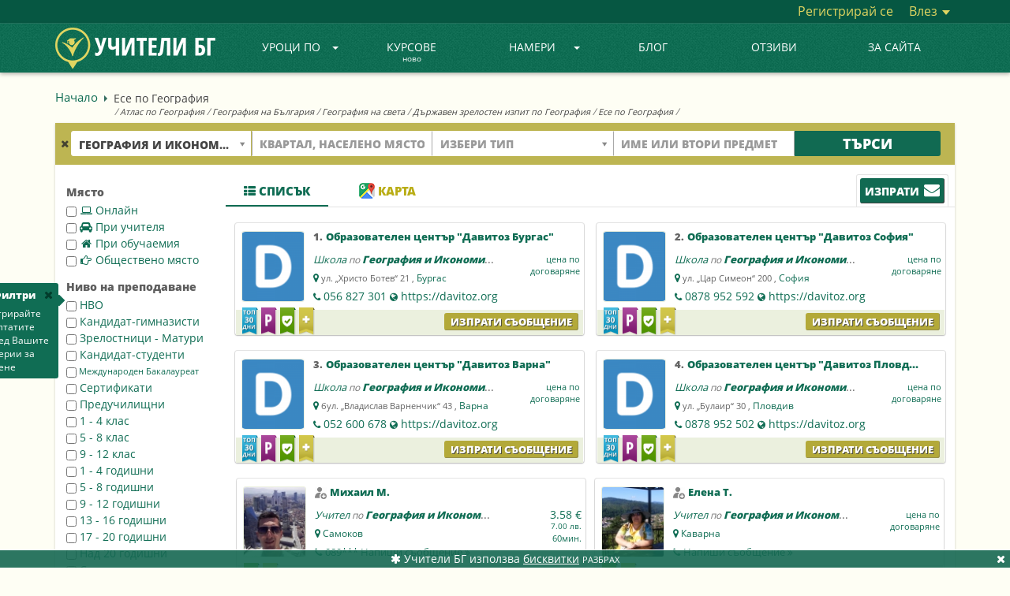

--- FILE ---
content_type: text/css
request_url: https://uchiteli.bg/media/css/custom.css?v=2.2.16
body_size: 42917
content:
@font-face{font-family:'Open Sans';font-style:normal;font-weight:400;src:local('Open Sans'),local('OpenSans'),url(https://themes.googleusercontent.com/static/fonts/opensans/v8/RjgO7rYTmqiVp7vzi-Q5UT8E0i7KZn-EPnyo3HZu7kw.woff) format('woff')}
@font-face{font-family:'Open Sans';font-style:normal;font-weight:800;src:local('Open Sans Extrabold'),local('OpenSans-Extrabold'),url(https://themes.googleusercontent.com/static/fonts/opensans/v8/EInbV5DfGHOiMmvb1Xr-horaN7vELC11_xip9Rz-hMs.woff) format('woff')}
/*@font-face{font-family:'FontAwesome';src:url('fonts/fontawesome-webfont.eot?v=4.3.0');src:url('fonts/fontawesome-webfont.eot?#iefix&v=4.3.0') format('embedded-opentype'),url('fonts/fontawesome-webfont.woff2?v=4.3.0') format('woff2'),url('fonts/fontawesome-webfont.woff?v=4.3.0') format('woff'),url('fonts/fontawesome-webfont.ttf?v=4.3.0') format('truetype'),url('fonts/fontawesome-webfont.svg?v=4.3.0#fontawesomeregular') format('svg');font-weight:normal;font-style:normal}.fa{display:inline-block;font:normal normal normal 14px/1 FontAwesome;font-size:inherit;text-rendering:auto;-webkit-font-smoothing:antialiased;-moz-osx-font-smoothing:grayscale;transform:translate(0, 0)}.fa-lg{font-size:1.33333333em;line-height:.75em;vertical-align:-15%}.fa-2x{font-size:2em}.fa-3x{font-size:3em}.fa-4x{font-size:4em}.fa-5x{font-size:5em}.fa-fw{width:1.28571429em;text-align:center}.fa-ul{padding-left:0;margin-left:2.14285714em;list-style-type:none}.fa-ul>li{position:relative}.fa-li{position:absolute;left:-2.14285714em;width:2.14285714em;top:.14285714em;text-align:center}.fa-li.fa-lg{left:-1.85714286em}.fa-border{padding:.2em .25em .15em;border:solid .08em #eee;border-radius:.1em}.pull-right{float:right}.pull-left{float:left}.fa.pull-left{margin-right:.3em}.fa.pull-right{margin-left:.3em}.fa-spin{-webkit-animation:fa-spin 2s infinite linear;animation:fa-spin 2s infinite linear}.fa-pulse{-webkit-animation:fa-spin 1s infinite steps(8);animation:fa-spin 1s infinite steps(8)}@-webkit-keyframes fa-spin{0%{-webkit-transform:rotate(0deg);transform:rotate(0deg)}100%{-webkit-transform:rotate(359deg);transform:rotate(359deg)}}@keyframes fa-spin{0%{-webkit-transform:rotate(0deg);transform:rotate(0deg)}100%{-webkit-transform:rotate(359deg);transform:rotate(359deg)}}.fa-rotate-90{filter:progid:DXImageTransform.Microsoft.BasicImage(rotation=1);-webkit-transform:rotate(90deg);-ms-transform:rotate(90deg);transform:rotate(90deg)}.fa-rotate-180{filter:progid:DXImageTransform.Microsoft.BasicImage(rotation=2);-webkit-transform:rotate(180deg);-ms-transform:rotate(180deg);transform:rotate(180deg)}.fa-rotate-270{filter:progid:DXImageTransform.Microsoft.BasicImage(rotation=3);-webkit-transform:rotate(270deg);-ms-transform:rotate(270deg);transform:rotate(270deg)}.fa-flip-horizontal{filter:progid:DXImageTransform.Microsoft.BasicImage(rotation=0, mirror=1);-webkit-transform:scale(-1, 1);-ms-transform:scale(-1, 1);transform:scale(-1, 1)}.fa-flip-vertical{filter:progid:DXImageTransform.Microsoft.BasicImage(rotation=2, mirror=1);-webkit-transform:scale(1, -1);-ms-transform:scale(1, -1);transform:scale(1, -1)}:root .fa-rotate-90,:root .fa-rotate-180,:root .fa-rotate-270,:root .fa-flip-horizontal,:root .fa-flip-vertical{filter:none}.fa-stack{position:relative;display:inline-block;width:2em;height:2em;line-height:2em;vertical-align:middle}.fa-stack-1x,.fa-stack-2x{position:absolute;left:0;width:100%;text-align:center}.fa-stack-1x{line-height:inherit}.fa-stack-2x{font-size:2em}.fa-inverse{color:#fff}.fa-glass:before{content:"\f000"}.fa-music:before{content:"\f001"}.fa-search:before{content:"\f002"}.fa-envelope-o:before{content:"\f003"}.fa-heart:before{content:"\f004"}.fa-star:before{content:"\f005"}.fa-star-o:before{content:"\f006"}.fa-user:before{content:"\f007"}.fa-film:before{content:"\f008"}.fa-th-large:before{content:"\f009"}.fa-th:before{content:"\f00a"}.fa-th-list:before{content:"\f00b"}.fa-check:before{content:"\f00c"}.fa-remove:before,.fa-close:before,.fa-times:before{content:"\f00d"}.fa-search-plus:before{content:"\f00e"}.fa-search-minus:before{content:"\f010"}.fa-power-off:before{content:"\f011"}.fa-signal:before{content:"\f012"}.fa-gear:before,.fa-cog:before{content:"\f013"}.fa-trash-o:before{content:"\f014"}.fa-home:before{content:"\f015"}.fa-file-o:before{content:"\f016"}.fa-clock-o:before{content:"\f017"}.fa-road:before{content:"\f018"}.fa-download:before{content:"\f019"}.fa-arrow-circle-o-down:before{content:"\f01a"}.fa-arrow-circle-o-up:before{content:"\f01b"}.fa-inbox:before{content:"\f01c"}.fa-play-circle-o:before{content:"\f01d"}.fa-rotate-right:before,.fa-repeat:before{content:"\f01e"}.fa-refresh:before{content:"\f021"}.fa-list-alt:before{content:"\f022"}.fa-lock:before{content:"\f023"}.fa-flag:before{content:"\f024"}.fa-headphones:before{content:"\f025"}.fa-volume-off:before{content:"\f026"}.fa-volume-down:before{content:"\f027"}.fa-volume-up:before{content:"\f028"}.fa-qrcode:before{content:"\f029"}.fa-barcode:before{content:"\f02a"}.fa-tag:before{content:"\f02b"}.fa-tags:before{content:"\f02c"}.fa-book:before{content:"\f02d"}.fa-bookmark:before{content:"\f02e"}.fa-print:before{content:"\f02f"}.fa-camera:before{content:"\f030"}.fa-font:before{content:"\f031"}.fa-bold:before{content:"\f032"}.fa-italic:before{content:"\f033"}.fa-text-height:before{content:"\f034"}.fa-text-width:before{content:"\f035"}.fa-align-left:before{content:"\f036"}.fa-align-center:before{content:"\f037"}.fa-align-right:before{content:"\f038"}.fa-align-justify:before{content:"\f039"}.fa-list:before{content:"\f03a"}.fa-dedent:before,.fa-outdent:before{content:"\f03b"}.fa-indent:before{content:"\f03c"}.fa-video-camera:before{content:"\f03d"}.fa-photo:before,.fa-image:before,.fa-picture-o:before{content:"\f03e"}.fa-pencil:before{content:"\f040"}.fa-map-marker:before{content:"\f041"}.fa-adjust:before{content:"\f042"}.fa-tint:before{content:"\f043"}.fa-edit:before,.fa-pencil-square-o:before{content:"\f044"}.fa-share-square-o:before{content:"\f045"}.fa-check-square-o:before{content:"\f046"}.fa-arrows:before{content:"\f047"}.fa-step-backward:before{content:"\f048"}.fa-fast-backward:before{content:"\f049"}.fa-backward:before{content:"\f04a"}.fa-play:before{content:"\f04b"}.fa-pause:before{content:"\f04c"}.fa-stop:before{content:"\f04d"}.fa-forward:before{content:"\f04e"}.fa-fast-forward:before{content:"\f050"}.fa-step-forward:before{content:"\f051"}.fa-eject:before{content:"\f052"}.fa-chevron-left:before{content:"\f053"}.fa-chevron-right:before{content:"\f054"}.fa-plus-circle:before{content:"\f055"}.fa-minus-circle:before{content:"\f056"}.fa-times-circle:before{content:"\f057"}.fa-check-circle:before{content:"\f058"}.fa-question-circle:before{content:"\f059"}.fa-info-circle:before{content:"\f05a"}.fa-crosshairs:before{content:"\f05b"}.fa-times-circle-o:before{content:"\f05c"}.fa-check-circle-o:before{content:"\f05d"}.fa-ban:before{content:"\f05e"}.fa-arrow-left:before{content:"\f060"}.fa-arrow-right:before{content:"\f061"}.fa-arrow-up:before{content:"\f062"}.fa-arrow-down:before{content:"\f063"}.fa-mail-forward:before,.fa-share:before{content:"\f064"}.fa-expand:before{content:"\f065"}.fa-compress:before{content:"\f066"}.fa-plus:before{content:"\f067"}.fa-minus:before{content:"\f068"}.fa-asterisk:before{content:"\f069"}.fa-exclamation-circle:before{content:"\f06a"}.fa-gift:before{content:"\f06b"}.fa-leaf:before{content:"\f06c"}.fa-fire:before{content:"\f06d"}.fa-eye:before{content:"\f06e"}.fa-eye-slash:before{content:"\f070"}.fa-warning:before,.fa-exclamation-triangle:before{content:"\f071"}.fa-plane:before{content:"\f072"}.fa-calendar:before{content:"\f073"}.fa-random:before{content:"\f074"}.fa-comment:before{content:"\f075"}.fa-magnet:before{content:"\f076"}.fa-chevron-up:before{content:"\f077"}.fa-chevron-down:before{content:"\f078"}.fa-retweet:before{content:"\f079"}.fa-shopping-cart:before{content:"\f07a"}.fa-folder:before{content:"\f07b"}.fa-folder-open:before{content:"\f07c"}.fa-arrows-v:before{content:"\f07d"}.fa-arrows-h:before{content:"\f07e"}.fa-bar-chart-o:before,.fa-bar-chart:before{content:"\f080"}.fa-twitter-square:before{content:"\f081"}.fa-facebook-square:before{content:"\f082"}.fa-camera-retro:before{content:"\f083"}.fa-key:before{content:"\f084"}.fa-gears:before,.fa-cogs:before{content:"\f085"}.fa-comments:before{content:"\f086"}.fa-thumbs-o-up:before{content:"\f087"}.fa-thumbs-o-down:before{content:"\f088"}.fa-star-half:before{content:"\f089"}.fa-heart-o:before{content:"\f08a"}.fa-sign-out:before{content:"\f08b"}.fa-linkedin-square:before{content:"\f08c"}.fa-thumb-tack:before{content:"\f08d"}.fa-external-link:before{content:"\f08e"}.fa-sign-in:before{content:"\f090"}.fa-trophy:before{content:"\f091"}.fa-github-square:before{content:"\f092"}.fa-upload:before{content:"\f093"}.fa-lemon-o:before{content:"\f094"}.fa-phone:before{content:"\f095"}.fa-square-o:before{content:"\f096"}.fa-bookmark-o:before{content:"\f097"}.fa-phone-square:before{content:"\f098"}.fa-twitter:before{content:"\f099"}.fa-facebook-f:before,.fa-facebook:before{content:"\f09a"}.fa-github:before{content:"\f09b"}.fa-unlock:before{content:"\f09c"}.fa-credit-card:before{content:"\f09d"}.fa-rss:before{content:"\f09e"}.fa-hdd-o:before{content:"\f0a0"}.fa-bullhorn:before{content:"\f0a1"}.fa-bell:before{content:"\f0f3"}.fa-certificate:before{content:"\f0a3"}.fa-hand-o-right:before{content:"\f0a4"}.fa-hand-o-left:before{content:"\f0a5"}.fa-hand-o-up:before{content:"\f0a6"}.fa-hand-o-down:before{content:"\f0a7"}.fa-arrow-circle-left:before{content:"\f0a8"}.fa-arrow-circle-right:before{content:"\f0a9"}.fa-arrow-circle-up:before{content:"\f0aa"}.fa-arrow-circle-down:before{content:"\f0ab"}.fa-globe:before{content:"\f0ac"}.fa-wrench:before{content:"\f0ad"}.fa-tasks:before{content:"\f0ae"}.fa-filter:before{content:"\f0b0"}.fa-briefcase:before{content:"\f0b1"}.fa-arrows-alt:before{content:"\f0b2"}.fa-group:before,.fa-users:before{content:"\f0c0"}.fa-chain:before,.fa-link:before{content:"\f0c1"}.fa-cloud:before{content:"\f0c2"}.fa-flask:before{content:"\f0c3"}.fa-cut:before,.fa-scissors:before{content:"\f0c4"}.fa-copy:before,.fa-files-o:before{content:"\f0c5"}.fa-paperclip:before{content:"\f0c6"}.fa-save:before,.fa-floppy-o:before{content:"\f0c7"}.fa-square:before{content:"\f0c8"}.fa-navicon:before,.fa-reorder:before,.fa-bars:before{content:"\f0c9"}.fa-list-ul:before{content:"\f0ca"}.fa-list-ol:before{content:"\f0cb"}.fa-strikethrough:before{content:"\f0cc"}.fa-underline:before{content:"\f0cd"}.fa-table:before{content:"\f0ce"}.fa-magic:before{content:"\f0d0"}.fa-truck:before{content:"\f0d1"}.fa-pinterest:before{content:"\f0d2"}.fa-pinterest-square:before{content:"\f0d3"}.fa-google-plus-square:before{content:"\f0d4"}.fa-google-plus:before{content:"\f0d5"}.fa-money:before{content:"\f0d6"}.fa-caret-down:before{content:"\f0d7"}.fa-caret-up:before{content:"\f0d8"}.fa-caret-left:before{content:"\f0d9"}.fa-caret-right:before{content:"\f0da"}.fa-columns:before{content:"\f0db"}.fa-unsorted:before,.fa-sort:before{content:"\f0dc"}.fa-sort-down:before,.fa-sort-desc:before{content:"\f0dd"}.fa-sort-up:before,.fa-sort-asc:before{content:"\f0de"}.fa-envelope:before{content:"\f0e0"}.fa-linkedin:before{content:"\f0e1"}.fa-rotate-left:before,.fa-undo:before{content:"\f0e2"}.fa-legal:before,.fa-gavel:before{content:"\f0e3"}.fa-dashboard:before,.fa-tachometer:before{content:"\f0e4"}.fa-comment-o:before{content:"\f0e5"}.fa-comments-o:before{content:"\f0e6"}.fa-flash:before,.fa-bolt:before{content:"\f0e7"}.fa-sitemap:before{content:"\f0e8"}.fa-umbrella:before{content:"\f0e9"}.fa-paste:before,.fa-clipboard:before{content:"\f0ea"}.fa-lightbulb-o:before{content:"\f0eb"}.fa-exchange:before{content:"\f0ec"}.fa-cloud-download:before{content:"\f0ed"}.fa-cloud-upload:before{content:"\f0ee"}.fa-user-md:before{content:"\f0f0"}.fa-stethoscope:before{content:"\f0f1"}.fa-suitcase:before{content:"\f0f2"}.fa-bell-o:before{content:"\f0a2"}.fa-coffee:before{content:"\f0f4"}.fa-cutlery:before{content:"\f0f5"}.fa-file-text-o:before{content:"\f0f6"}.fa-building-o:before{content:"\f0f7"}.fa-hospital-o:before{content:"\f0f8"}.fa-ambulance:before{content:"\f0f9"}.fa-medkit:before{content:"\f0fa"}.fa-fighter-jet:before{content:"\f0fb"}.fa-beer:before{content:"\f0fc"}.fa-h-square:before{content:"\f0fd"}.fa-plus-square:before{content:"\f0fe"}.fa-angle-double-left:before{content:"\f100"}.fa-angle-double-right:before{content:"\f101"}.fa-angle-double-up:before{content:"\f102"}.fa-angle-double-down:before{content:"\f103"}.fa-angle-left:before{content:"\f104"}.fa-angle-right:before{content:"\f105"}.fa-angle-up:before{content:"\f106"}.fa-angle-down:before{content:"\f107"}.fa-desktop:before{content:"\f108"}.fa-laptop:before{content:"\f109"}.fa-tablet:before{content:"\f10a"}.fa-mobile-phone:before,.fa-mobile:before{content:"\f10b"}.fa-circle-o:before{content:"\f10c"}.fa-quote-left:before{content:"\f10d"}.fa-quote-right:before{content:"\f10e"}.fa-spinner:before{content:"\f110"}.fa-circle:before{content:"\f111"}.fa-mail-reply:before,.fa-reply:before{content:"\f112"}.fa-github-alt:before{content:"\f113"}.fa-folder-o:before{content:"\f114"}.fa-folder-open-o:before{content:"\f115"}.fa-smile-o:before{content:"\f118"}.fa-frown-o:before{content:"\f119"}.fa-meh-o:before{content:"\f11a"}.fa-gamepad:before{content:"\f11b"}.fa-keyboard-o:before{content:"\f11c"}.fa-flag-o:before{content:"\f11d"}.fa-flag-checkered:before{content:"\f11e"}.fa-terminal:before{content:"\f120"}.fa-code:before{content:"\f121"}.fa-mail-reply-all:before,.fa-reply-all:before{content:"\f122"}.fa-star-half-empty:before,.fa-star-half-full:before,.fa-star-half-o:before{content:"\f123"}.fa-location-arrow:before{content:"\f124"}.fa-crop:before{content:"\f125"}.fa-code-fork:before{content:"\f126"}.fa-unlink:before,.fa-chain-broken:before{content:"\f127"}.fa-question:before{content:"\f128"}.fa-info:before{content:"\f129"}.fa-exclamation:before{content:"\f12a"}.fa-superscript:before{content:"\f12b"}.fa-subscript:before{content:"\f12c"}.fa-eraser:before{content:"\f12d"}.fa-puzzle-piece:before{content:"\f12e"}.fa-microphone:before{content:"\f130"}.fa-microphone-slash:before{content:"\f131"}.fa-shield:before{content:"\f132"}.fa-calendar-o:before{content:"\f133"}.fa-fire-extinguisher:before{content:"\f134"}.fa-rocket:before{content:"\f135"}.fa-maxcdn:before{content:"\f136"}.fa-chevron-circle-left:before{content:"\f137"}.fa-chevron-circle-right:before{content:"\f138"}.fa-chevron-circle-up:before{content:"\f139"}.fa-chevron-circle-down:before{content:"\f13a"}.fa-html5:before{content:"\f13b"}.fa-css3:before{content:"\f13c"}.fa-anchor:before{content:"\f13d"}.fa-unlock-alt:before{content:"\f13e"}.fa-bullseye:before{content:"\f140"}.fa-ellipsis-h:before{content:"\f141"}.fa-ellipsis-v:before{content:"\f142"}.fa-rss-square:before{content:"\f143"}.fa-play-circle:before{content:"\f144"}.fa-ticket:before{content:"\f145"}.fa-minus-square:before{content:"\f146"}.fa-minus-square-o:before{content:"\f147"}.fa-level-up:before{content:"\f148"}.fa-level-down:before{content:"\f149"}.fa-check-square:before{content:"\f14a"}.fa-pencil-square:before{content:"\f14b"}.fa-external-link-square:before{content:"\f14c"}.fa-share-square:before{content:"\f14d"}.fa-compass:before{content:"\f14e"}.fa-toggle-down:before,.fa-caret-square-o-down:before{content:"\f150"}.fa-toggle-up:before,.fa-caret-square-o-up:before{content:"\f151"}.fa-toggle-right:before,.fa-caret-square-o-right:before{content:"\f152"}.fa-euro:before,.fa-eur:before{content:"\f153"}.fa-gbp:before{content:"\f154"}.fa-dollar:before,.fa-usd:before{content:"\f155"}.fa-rupee:before,.fa-inr:before{content:"\f156"}.fa-cny:before,.fa-rmb:before,.fa-yen:before,.fa-jpy:before{content:"\f157"}.fa-ruble:before,.fa-rouble:before,.fa-rub:before{content:"\f158"}.fa-won:before,.fa-krw:before{content:"\f159"}.fa-bitcoin:before,.fa-btc:before{content:"\f15a"}.fa-file:before{content:"\f15b"}.fa-file-text:before{content:"\f15c"}.fa-sort-alpha-asc:before{content:"\f15d"}.fa-sort-alpha-desc:before{content:"\f15e"}.fa-sort-amount-asc:before{content:"\f160"}.fa-sort-amount-desc:before{content:"\f161"}.fa-sort-numeric-asc:before{content:"\f162"}.fa-sort-numeric-desc:before{content:"\f163"}.fa-thumbs-up:before{content:"\f164"}.fa-thumbs-down:before{content:"\f165"}.fa-youtube-square:before{content:"\f166"}.fa-youtube:before{content:"\f167"}.fa-xing:before{content:"\f168"}.fa-xing-square:before{content:"\f169"}.fa-youtube-play:before{content:"\f16a"}.fa-dropbox:before{content:"\f16b"}.fa-stack-overflow:before{content:"\f16c"}.fa-instagram:before{content:"\f16d"}.fa-flickr:before{content:"\f16e"}.fa-adn:before{content:"\f170"}.fa-bitbucket:before{content:"\f171"}.fa-bitbucket-square:before{content:"\f172"}.fa-tumblr:before{content:"\f173"}.fa-tumblr-square:before{content:"\f174"}.fa-long-arrow-down:before{content:"\f175"}.fa-long-arrow-up:before{content:"\f176"}.fa-long-arrow-left:before{content:"\f177"}.fa-long-arrow-right:before{content:"\f178"}.fa-apple:before{content:"\f179"}.fa-windows:before{content:"\f17a"}.fa-android:before{content:"\f17b"}.fa-linux:before{content:"\f17c"}.fa-dribbble:before{content:"\f17d"}.fa-skype:before{content:"\f17e"}.fa-foursquare:before{content:"\f180"}.fa-trello:before{content:"\f181"}.fa-female:before{content:"\f182"}.fa-male:before{content:"\f183"}.fa-gittip:before,.fa-gratipay:before{content:"\f184"}.fa-sun-o:before{content:"\f185"}.fa-moon-o:before{content:"\f186"}.fa-archive:before{content:"\f187"}.fa-bug:before{content:"\f188"}.fa-vk:before{content:"\f189"}.fa-weibo:before{content:"\f18a"}.fa-renren:before{content:"\f18b"}.fa-pagelines:before{content:"\f18c"}.fa-stack-exchange:before{content:"\f18d"}.fa-arrow-circle-o-right:before{content:"\f18e"}.fa-arrow-circle-o-left:before{content:"\f190"}.fa-toggle-left:before,.fa-caret-square-o-left:before{content:"\f191"}.fa-dot-circle-o:before{content:"\f192"}.fa-wheelchair:before{content:"\f193"}.fa-vimeo-square:before{content:"\f194"}.fa-turkish-lira:before,.fa-try:before{content:"\f195"}.fa-plus-square-o:before{content:"\f196"}.fa-space-shuttle:before{content:"\f197"}.fa-slack:before{content:"\f198"}.fa-envelope-square:before{content:"\f199"}.fa-wordpress:before{content:"\f19a"}.fa-openid:before{content:"\f19b"}.fa-institution:before,.fa-bank:before,.fa-university:before{content:"\f19c"}.fa-mortar-board:before,.fa-graduation-cap:before{content:"\f19d"}.fa-yahoo:before{content:"\f19e"}.fa-google:before{content:"\f1a0"}.fa-reddit:before{content:"\f1a1"}.fa-reddit-square:before{content:"\f1a2"}.fa-stumbleupon-circle:before{content:"\f1a3"}.fa-stumbleupon:before{content:"\f1a4"}.fa-delicious:before{content:"\f1a5"}.fa-digg:before{content:"\f1a6"}.fa-pied-piper:before{content:"\f1a7"}.fa-pied-piper-alt:before{content:"\f1a8"}.fa-drupal:before{content:"\f1a9"}.fa-joomla:before{content:"\f1aa"}.fa-language:before{content:"\f1ab"}.fa-fax:before{content:"\f1ac"}.fa-building:before{content:"\f1ad"}.fa-child:before{content:"\f1ae"}.fa-paw:before{content:"\f1b0"}.fa-spoon:before{content:"\f1b1"}.fa-cube:before{content:"\f1b2"}.fa-cubes:before{content:"\f1b3"}.fa-behance:before{content:"\f1b4"}.fa-behance-square:before{content:"\f1b5"}.fa-steam:before{content:"\f1b6"}.fa-steam-square:before{content:"\f1b7"}.fa-recycle:before{content:"\f1b8"}.fa-automobile:before,.fa-car:before{content:"\f1b9"}.fa-cab:before,.fa-taxi:before{content:"\f1ba"}.fa-tree:before{content:"\f1bb"}.fa-spotify:before{content:"\f1bc"}.fa-deviantart:before{content:"\f1bd"}.fa-soundcloud:before{content:"\f1be"}.fa-database:before{content:"\f1c0"}.fa-file-pdf-o:before{content:"\f1c1"}.fa-file-word-o:before{content:"\f1c2"}.fa-file-excel-o:before{content:"\f1c3"}.fa-file-powerpoint-o:before{content:"\f1c4"}.fa-file-photo-o:before,.fa-file-picture-o:before,.fa-file-image-o:before{content:"\f1c5"}.fa-file-zip-o:before,.fa-file-archive-o:before{content:"\f1c6"}.fa-file-sound-o:before,.fa-file-audio-o:before{content:"\f1c7"}.fa-file-movie-o:before,.fa-file-video-o:before{content:"\f1c8"}.fa-file-code-o:before{content:"\f1c9"}.fa-vine:before{content:"\f1ca"}.fa-codepen:before{content:"\f1cb"}.fa-jsfiddle:before{content:"\f1cc"}.fa-life-bouy:before,.fa-life-buoy:before,.fa-life-saver:before,.fa-support:before,.fa-life-ring:before{content:"\f1cd"}.fa-circle-o-notch:before{content:"\f1ce"}.fa-ra:before,.fa-rebel:before{content:"\f1d0"}.fa-ge:before,.fa-empire:before{content:"\f1d1"}.fa-git-square:before{content:"\f1d2"}.fa-git:before{content:"\f1d3"}.fa-hacker-news:before{content:"\f1d4"}.fa-tencent-weibo:before{content:"\f1d5"}.fa-qq:before{content:"\f1d6"}.fa-wechat:before,.fa-weixin:before{content:"\f1d7"}.fa-send:before,.fa-paper-plane:before{content:"\f1d8"}.fa-send-o:before,.fa-paper-plane-o:before{content:"\f1d9"}.fa-history:before{content:"\f1da"}.fa-genderless:before,.fa-circle-thin:before{content:"\f1db"}.fa-header:before{content:"\f1dc"}.fa-paragraph:before{content:"\f1dd"}.fa-sliders:before{content:"\f1de"}.fa-share-alt:before{content:"\f1e0"}.fa-share-alt-square:before{content:"\f1e1"}.fa-bomb:before{content:"\f1e2"}.fa-soccer-ball-o:before,.fa-futbol-o:before{content:"\f1e3"}.fa-tty:before{content:"\f1e4"}.fa-binoculars:before{content:"\f1e5"}.fa-plug:before{content:"\f1e6"}.fa-slideshare:before{content:"\f1e7"}.fa-twitch:before{content:"\f1e8"}.fa-yelp:before{content:"\f1e9"}.fa-newspaper-o:before{content:"\f1ea"}.fa-wifi:before{content:"\f1eb"}.fa-calculator:before{content:"\f1ec"}.fa-paypal:before{content:"\f1ed"}.fa-google-wallet:before{content:"\f1ee"}.fa-cc-visa:before{content:"\f1f0"}.fa-cc-mastercard:before{content:"\f1f1"}.fa-cc-discover:before{content:"\f1f2"}.fa-cc-amex:before{content:"\f1f3"}.fa-cc-paypal:before{content:"\f1f4"}.fa-cc-stripe:before{content:"\f1f5"}.fa-bell-slash:before{content:"\f1f6"}.fa-bell-slash-o:before{content:"\f1f7"}.fa-trash:before{content:"\f1f8"}.fa-copyright:before{content:"\f1f9"}.fa-at:before{content:"\f1fa"}.fa-eyedropper:before{content:"\f1fb"}.fa-paint-brush:before{content:"\f1fc"}.fa-birthday-cake:before{content:"\f1fd"}.fa-area-chart:before{content:"\f1fe"}.fa-pie-chart:before{content:"\f200"}.fa-line-chart:before{content:"\f201"}.fa-lastfm:before{content:"\f202"}.fa-lastfm-square:before{content:"\f203"}.fa-toggle-off:before{content:"\f204"}.fa-toggle-on:before{content:"\f205"}.fa-bicycle:before{content:"\f206"}.fa-bus:before{content:"\f207"}.fa-ioxhost:before{content:"\f208"}.fa-angellist:before{content:"\f209"}.fa-cc:before{content:"\f20a"}.fa-shekel:before,.fa-sheqel:before,.fa-ils:before{content:"\f20b"}.fa-meanpath:before{content:"\f20c"}.fa-buysellads:before{content:"\f20d"}.fa-connectdevelop:before{content:"\f20e"}.fa-dashcube:before{content:"\f210"}.fa-forumbee:before{content:"\f211"}.fa-leanpub:before{content:"\f212"}.fa-sellsy:before{content:"\f213"}.fa-shirtsinbulk:before{content:"\f214"}.fa-simplybuilt:before{content:"\f215"}.fa-skyatlas:before{content:"\f216"}.fa-cart-plus:before{content:"\f217"}.fa-cart-arrow-down:before{content:"\f218"}.fa-diamond:before{content:"\f219"}.fa-ship:before{content:"\f21a"}.fa-user-secret:before{content:"\f21b"}.fa-motorcycle:before{content:"\f21c"}.fa-street-view:before{content:"\f21d"}.fa-heartbeat:before{content:"\f21e"}.fa-venus:before{content:"\f221"}.fa-mars:before{content:"\f222"}.fa-mercury:before{content:"\f223"}.fa-transgender:before{content:"\f224"}.fa-transgender-alt:before{content:"\f225"}.fa-venus-double:before{content:"\f226"}.fa-mars-double:before{content:"\f227"}.fa-venus-mars:before{content:"\f228"}.fa-mars-stroke:before{content:"\f229"}.fa-mars-stroke-v:before{content:"\f22a"}.fa-mars-stroke-h:before{content:"\f22b"}.fa-neuter:before{content:"\f22c"}.fa-facebook-official:before{content:"\f230"}.fa-pinterest-p:before{content:"\f231"}.fa-whatsapp:before{content:"\f232"}.fa-server:before{content:"\f233"}.fa-user-plus:before{content:"\f234"}.fa-user-times:before{content:"\f235"}.fa-hotel:before,.fa-bed:before{content:"\f236"}.fa-viacoin:before{content:"\f237"}.fa-train:before{content:"\f238"}.fa-subway:before{content:"\f239"}.fa-medium:before{content:"\f23a"}*/
html{overflow-y:scroll}
body{padding:0 !important;margin:0;font-family:'Open Sans',sans-serif;color:#626262;background-color:#fefef4;}
h1{margin:0}
img{border:none}
a,a:focus{color: #106d54;text-decoration: none;outline: none;}
a:hover{color: #106d54;text-decoration:underline;}
span.clever-link{cursor: pointer;color:#106d54 !important;}
p{padding:0;margin:0}
.link{color:#106d54;font-size:13px}
.link:hover{color:#106d54}
.link-light{color:#818181;font-size:13px}
.link-light:hover{color:#818181}
::selection{background:#328B74;color:#FFF}
::-moz-selection{background:#328B74;color:#FFF}
:focus{outline:0}

.holidays-bg{background: url(/media/images/holidays/christmas-bg_6.png) 50% 100% no-repeat;background-attachment: fixed;}

.heading{width:1160px;margin:auto;position:relative}
.heading h1{color: #444444;font-size: 14px;font-weight:400;position:absolute;top: 117px;left: 84px;overflow: hidden;text-overflow: ellipsis;white-space: nowrap;width: 92%;}
.heading .text{position: absolute;top: 133px;left: 85px;font-size:11px;color:#747474;font-style:italic;font-size: 12px;}
.heading .text h2{display:inline;font-size:11px;font-weight:normal;}
.heading .text a{font-size:11px;color:#444;}

.top-content{border-bottom: 1px solid #257862;background-color: #065742;height: 30px;padding: 2px 0 0;}
.top-content .vip-icon-small{vertical-align:text-top;display:inline-block;width:18px;height:20px;background:url(/media/images/flag-icons.png) -37px 2px no-repeat}
.top-content .gold-icon-small{vertical-align:text-top;display:inline-block;width:18px;height:20px;background:url(/media/images/flag-icons.png) -16px 2px no-repeat}
.top-content .free-icon-small{vertical-align:text-top;display:inline-block;width: 18px;height: 20px;background: url(/media/images/flag-icons.png) 3px 1px no-repeat;}
.top-content .link{padding: 1px 6px 0 4px;color:#e0d561;font-weight: normal;font-size: 16px;display: inline-block;}
.top-content .link:hover {text-decoration: none;color: #fff;}
.top-content .register-js{margin-right: 6px;}
.top-content .link .name{display: inline-block;max-width: 240px;height: 22px;padding-top: 0px;white-space: nowrap;      overflow: hidden;      text-overflow: ellipsis;font-size: 14px;vertical-align: middle;}
.top-content .caret{border-top: 6px solid;border-right: 5px solid transparent;border-left: 5px solid transparent;}
.top-content .open{color: #fff;}
.top-content .open .link{color:#fff;}
.top-content .btn-group{vertical-align: baseline;}
.top-content .dropdown-menu::before {position: absolute;top: -7px;right: 28px;display: inline-block;border-right: 7px solid transparent;border-bottom: 7px solid #CCC;border-left: 7px solid transparent;border-bottom-color: #C3B94A;content: '';}
.top-content .login-menu{z-index: 10000;margin-top: 6px;cursor: default;padding: 4px 10px 16px 10px;width: 242px;right: -1px;background-color: #C3B94A;-webkit-box-shadow: 6px 10px 20px -6px rgba(0,0,0,.8);box-shadow: -6px 10px 20px -6px rgba(0,0,0,.8);}
.top-content .login-menu .top-border{  width: 164px;  height: 1px;  /* border-top: 1px solid #aa9d27; */  margin: -4px -10px 16px;}
.top-content .login-menu .btn-green{width: 180px;}
.top-content .login-menu .fb-btn{width:180px;}
.top-content .login-menu .checkbox{color:#106d54;font-weight: normal;}
.top-content .login-menu .offset-left{margin-left: 24px;}

.top-content .profile-menu{margin-top: 4px;width: 180px;z-index: 10000;background-color: #C3B94A;}
.top-content .profile-menu ul li{width:100px;}
.top-content .profile-menu a{position:relative;padding: 4px 10px 4px 40px !important;text-align: left;color: #fff !important;font-size: 14px;margin: 0 0 1px;text-shadow: 1px 1px 0 #6F6141;background-color: #afa73c;border-bottom: 1px solid #9e9627;display: block;}
.top-content .profile-menu a:hover,.top-content .profile-menu a:focus {text-decoration: none;background-color: #9B9332 !important;border-bottom: 1px solid #9e9627;}
.top-content .profile-menu a img{position: absolute;height: 41px;top: -5px;left:10px;z-index: 1;}
.top-content .profile-menu .promo{background-color: #B6852B;text-shadow: 1px 1px 0 #071B16;border-bottom: 1px solid #675129;}

.message-icon{display:inline-block;margin: 4px 0 0 4px;vertical-align: top;height: 24px;}
.message-icon .inactive{padding:0;display:block}
.message-icon .message-inactive-icon{display:inline-block;width:32px;height: 23px;background: url(/media/images/message-inactive.png) no-repeat;}
.message-icon .message-active-icon{display:inline-block;width: 32px;height:21px;background: url(/media/images/message-active.png) no-repeat;}
.message-icon .active{display:none;padding:0;position:relative}
.message-icon .active .chats{position:absolute;top:-10px;left:12px;height:14px;width:20px;display:block;line-height:11px;font-size:11px;font-weight:bold;background-color:#CC2828;color:#FFF;border-radius:3px;text-align:center;padding-right:1px;padding-bottom:1px;border-bottom:1px solid #2B412A;border-right:1px solid #2B412A;}

.navbar-default{background: url(/media/images/header-bg.png) repeat-x;box-shadow: 0 2px 5px 0 rgba(0,0,0,.3);min-height: 62px;margin-bottom: 0;border: none;background-color: #106E54;-webkit-box-shadow: 0 2px 5px 0 rgba(0,0,0,.3);      }
.navbar-brand{padding-top:5px;width: 212px;display: block;position: relative;z-index: 1;}
.navbar-brand span{/* position:absolute; *//* top:-256px; */  margin-left: -9999px;margin-top: -38px;}
.navbar-brand div{position: absolute;top: 20px;font-size: 24px;color: #FFFFFF;/* font-weight: bold; */}
.navbar-brand .christmas-hat{top: -24px;position: absolute;left: -9px;height: 51px;}
.navbar-nav{float:right;}
.navbar-nav>li:first-child{}
.navbar-nav>li{}
.navbar-nav>li>a{padding: 20px 0;height: 60px;min-width: 153px;color: #fff !important;text-transform: uppercase;text-align: center;}
.navbar-nav>li>a:hover{color: #e0d561 !important;}
.navbar-nav>li>a .caret{position: absolute;right: 16px;top: 29px;}
.navbar-nav>li>a .today{font-size: 10px;text-transform: lowercase;color: #fff;margin-top: -6px;}
.smaller-menu .navbar-nav>li>a{min-width: 134px;}
.navbar-nav>li>.active{color: #dfd561 !important;}
.navbar-nav>li>.dropdown-menu{padding: 0;margin: 9px 0 0 0px;list-style: none;background: url(/media/images/header-bg.png) repeat;border-radius:3px;-webkit-box-shadow: 6px 10px 20px -6px rgba(0, 0, 0, 0.8);box-shadow: 6px 10px 20px -6px rgba(0, 0, 0, 0.8);}
.navbar-nav>li>.dropdown-menu a{display:block;color: #fff;margin: 0 1px; padding:3px 0;font-size: 12px;text-transform: uppercase;}
.navbar-nav>li>.dropdown-menu a:hover{display:block;color: #e0d561;}
.navbar-nav>li>.dropdown-menu::before{position: absolute;top: -8px;left:70px;display: inline-block;border-right: 7px solid transparent;border-bottom: 7px solid #CCC;border-left: 7px solid transparent;border-bottom-color: #144336;content: '';}
.navbar-nav>li>.usertype-menu{width: 364px;}
.navbar-nav>li>.usertype-menu .border{border-top: 1px solid #329f82;width: 0px;float: right;}
.navbar-nav>li>.usertype-menu .col1{float:left;width: 143px;height: 135px;margin: 14px 0 10px 18px;}
.navbar-nav>li>.usertype-menu .col2{float:left;width: 196px;margin: 0 0 10px 0;padding: 13px 0 0 16px;}
.navbar-nav>li>.subject-menu{width: 488px;}
.navbar-nav>li>.subject-menu .border{border-top: 1px solid #329f82;width: 0px;float: right;}
.navbar-nav>li>.subject-menu .col1{float: left;width: 147px;margin: 12px 0 10px 10px;}
.navbar-nav>li>.subject-menu .col1 .top-subjects{display:none;}
.navbar-nav>li>.subject-menu .col2{float: left;width: 300px;margin: 10px 0 10px 28px;}
.navbar-nav>li>.subject-menu .title{width: 145px;font-size: 14px;border-bottom: 1px solid #e0d561;padding: 0 0 2px;margin: 0 0 4px;color: #e0d561;text-transform: uppercase;}
.navbar-nav>li>.subject-menu .col2 .title{width:270px;}
.navbar-nav>li>.subject-menu .col2 .left{float: left;width: 150px;padding-right: 8px;}
.navbar-nav>li>.subject-menu .col2 a{font-size:11px;}
.navbar-nav>li>.subject-menu .subject{color: #fff;text-transform:uppercase;font-size: 11px;cursor: pointer;display: inline-block;padding: 4px 0;}
.navbar-nav>li>.subject-menu .subject:hover{color:#e0d561;}
.navbar-nav>li>.subject-menu .open{color:#e0d561;}
.navbar-nav>li>.subject-menu .col1 .subject .caret {border: 4px solid transparent;border-left-color: #FFF;margin: 0 0 2px 5px;}
.navbar-nav>li>.subject-menu .col1 .open .caret{border-left-color: #e0d561;}
.navbar-nav .small-menu>li a{padding: 4px 0 !important;height: 26px;min-width: 160px;color: #fff !important;text-transform: uppercase;text-align: center;}
.navbar-nav .small-menu>li a:hover{color: #e0d561 !important;}
.navbar-collapse{border: none;box-shadow: none;background: url(/media/images/header-bg.png);}
.navbar-default .navbar-nav>.open>a, .navbar-default .navbar-nav>.open>a:focus, .navbar-default .navbar-nav>.open>a:hover{background:none;}
.navbar-default .navbar-toggle{border:1px solid #e0d561;}
.navbar-default .navbar-toggle:focus, .navbar-default .navbar-toggle:hover{border:1px solid #fff;background:none;}
.navbar-default .navbar-toggle .icon-bar{background-color:#e0d561;}
.navbar-default .navbar-toggle:focus .icon-bar, .navbar-default .navbar-toggle:hover .icon-bar{background-color: #FFFFFF;}

.header-selected .navbar-header {float: none;}
.header-selected .navbar-toggle {display: none;margin:14px 15px 14px 0;}
.header-selected .navbar-collapse.collapse {display: none!important;}
.header-selected .navbar-nav {float: none!important;border-left:1px solid #329f82;border-right:1px solid #329f82;}
.header-selected .navbar-nav>li {float: none;}
.header-selected .navbar-collapse.collapse.in{display:block !important;}
/*.header-selected .navbar-brand img{height:40px;}*/
.header-selected .navbar-nav>li>a{text-align: left;padding-left: 40px;border-top:1px solid #329f82 !important;}
.header-selected .navbar-nav>li>.dropdown-menu{margin: 0px 0px 0px -1px;border: 1px solid #329f82;}


.search-index {padding:0;box-shadow:0 3px 4px 0px rgba(0,0,0,0.5);}
.search-index .search-box{padding: 10px 6px;width: 710px;height:58px;margin: 0 auto 40px;border-radius:3px;background: none;}
.search-index .search-box .form-control{border: 1px solid #fff;border-radius: 0;border-left: 1px solid #ccc !important;border-right: none;background: #fff;box-shadow: none;width: 290px;padding: 4px 9px;}
.search-index .search-box .form-control:focus{border-color: #fff !important;border-left-color: #ccc !important;}
.search-index .search-box .select2-container .select2-choice{background: #fff;border-bottom-right-radius: 0px;border: none;}
.search-index .select-category{width:290px !important;}
.search-box {width: 100%;min-height: 53px;border-bottom: 0 solid #dbdbdb;text-transform: uppercase;padding: 10px 20px;background-color:#bdb552;}
.search-box .clear-fields {display:block;color: #444231;position: absolute;top: 10px;left: -15px;border-radius: 3px;padding: 0 2px;cursor: pointer;height: 14px;width: 14px;font-size: 13px;}
.search-box .form-control {border: 1px solid #fff;border-left: 1px solid #a9a9a9;border-right: 1px solid #a9a9a9;border-radius: 0px;height: 32px;width: 230px;font-weight: bold;padding: 4px 9px;color: #444;box-shadow: none;font-size: 14px;text-transform: uppercase;}
.search-box .form-control:focus{border-color: #fff !important;box-shadow: none;border-top: 0px;border-bottom: 0px;border-left: 1px solid #a9a9a9 !important;border-right: 1px solid #a9a9a9 !important;}
.search-box .btn-green{width: 185px;height: 32px;padding-top:4px;font-size: 18px;text-align: center;border-top-left-radius: 0px;border-bottom-left-radius: 0px;box-shadow: none;}
.search-box .padding{padding: 0;height: 38px;}
.search-box .button{margin-top: 0px;padding:0;position:relative;}
.search-box .select-field{color:#999;border: none;padding: 4px 5px !important;border-radius: 3px !important;}
.search-box .search-loading{display:none;position: absolute;top: 1px;height: 30px;left: 50%;margin-left:-15px;}
.search-box .tooltip-inner{border: 1px solid #fff;}
.search-box .tooltip-arrow{border-top-color: #fff !important;}
.online-label{background-color:#fff;width:38% !important;margin:0;height:32px;border-left:1px solid #ccc;float:left;}
.online-label input{display:inline-block;margin:0;padding:0;position:absolute;}

.select2-container .select2-choice{background-image:none !important;}
.select-category{width: 228px !important;}
.select-category .select2-choice{border-top-left-radius:3px !important;border-bottom-left-radius:3px !important;padding: 2px 0 2px 9px !important;}
.select-category .select2-arrow b{}
.pac-container{box-shadow:0 4px 5px rgba(0,0,0,.15) !important;margin-left: 1px;border-left: 1px solid #fff;border-top: 0px;border-top-left-radius: 0px;border-top-right-radius: 0px;}

.pac-item {display: grid;grid-template-columns: min-content 1fr;grid-template-rows: auto auto;white-space: inherit;line-height: 18px;padding: 4px 4px;}
.pac-icon{margin-top:0px;}
.pac-icon-marker {grid-row: 1 / span 2;}

.site-content{position: relative;margin-top: 23px;margin-bottom:16px;box-shadow: 0 1px 3px 0 rgba(0,0,0,.2);/* min-height: 310px; */background-color: #fff;}
.site-selected{max-width:956px;}
.content-padding{padding: 15px;}

.blackboard .container h1{color: #fff;font-size: 24px;font-weight: 800;text-transform: uppercase;text-shadow: 1px 1px 2px #181818;margin: 8px 10px 20px;}
.blackboard .container .texts{z-index:1;position: relative;}
.blackboard .container .text{height: 39px;display: block;font-size: 14px;letter-spacing: 0;text-transform: uppercase;color: #e0d561;text-shadow: 1px 1px 2px #181818;font-weight: bold;}
.blackboard .container .text a{color:#e0d561;}
.blackboard .container .bullets{float: right;color: #fff;text-shadow: 1px 1px 2px #181818;font-size: 26px;font-weight: bold;position: relative;top: -8px;left: 8px;}
.blackboard .container .left{text-align: right;padding: 0;width: 356px;margin: 50px 0 30px;}
.blackboard .container .left img{position:absolute;top: -50px;right: 0;}
.blackboard .container .right{text-align: left;padding: 0;width: 356px;float: right;margin: 50px 0 30px;}
.blackboard .container .right .bullets{float: left;left: -8px;}
.blackboard .container .right img{position:absolute;top: -50px;left: 0;}
.blackboard .container .btn-light{padding: 5px 12px;width: 116px;height:32px;font-size: 16px;margin-top: 0px;margin-left: -2px;border: none;box-shadow: none;border-radius: 0px;border-top-right-radius: 3px;border-bottom-right-radius: 3px;}
.bg_1{background:#0E664F url(/media/images/cover_bg5_2.png) no-repeat 50% 0%;}
.bg_2{background:#0E664F url(/media/images/cover_bg92_1.png) no-repeat 50% 70%;}
.bg_3{background:#0E664F url(/media/images/cover_bg17_3.png) no-repeat 50% 70%;}


.index .container .text-box {text-align: center;width: 68%;color: #fff;font-weight: bold;text-transform: uppercase;text-shadow: 1px 1px 2px #181818;font-size: 30px;margin: 40px auto 40px;}
.index .container .text-box .text-descr {margin-top:32px;font-size:20px;font-weight: normal;text-transform: none;}
.index .container .text-box .text-descr a {color: #fff;}
.stat .center-box{position:relative;max-width:500px;margin-left:-250px;margin-top:30px;}
.stat .center-box .info{font-size: 14px;}
.stat .center-box .col{width:50%;color:#106d54;margin-bottom:5px;font-size:25px;text-shadow:none;}

.home-list{position:relative;}
.home-list .title{color: #106d54;font-weight:bold;font-size:24px;font-style: italic;margin-bottom:10px;}
.home-list .text{color: #717171;font-size: 16px;font-style: italic;text-align: left;padding-left: 16px;margin-bottom:3px;}
.home-list .col{width:25%;float:left;padding:30px 16px 0;margin:0 0 32px;height:160px;overflow:hidden;}
.home-list .col img {width:100%;height:100%;border-radius:5px;margin-top:-30px;}
.home-list .col a{color:#fff;font-size: 22px;height: 160px;display: block;position:relative;}
.home-list .col a span{color:#fff;position:absolute;top:34px;width:100%;height:60px;display:block;font-size: 22px;text-shadow:1px 1px 1px #000;}
.home-list .col a:hover span{text-decoration:underline;}
.usertypes .col{width:20%;height:140px}
.usertypes .col a{height:140px;}
.usertypes .col a span{font-size:20px;top:24px;}

.center-box{width: 100%;max-width: 340px;margin-left: -160px;position: absolute;margin-top: 88px;left: 50%;font-family: sans-serif;font-size: 30px;font-weight: bold;text-shadow: 1px 1px #1C4631;}
.center-box a{color:#fff;}
.center-box a:hover{font-size:32px;text-shadow: 3px 2px 1px #1C4631;text-decoration:none;}
.center-box .info{font-size: 15px;font-weight: normal;line-height: 19px;}
.center-box .fa{font-size: 16px;}
.center-box .col{width: 50%;float: left;line-height: 24px;margin-bottom: 20px;text-align: center;}
@media (max-width: 520px){  .center-box .col{width: 50% !important;}  }

.home{padding: 0;}
.home-cols{padding-bottom: 12px;}
.home-cols .title{height: 36px !important;font-size: 20px;font-weight:bold;text-transform: uppercase;color: #bdb23a;padding-bottom: 0;text-align: left;}
.home-cols .title a{color:#106d54;font-size: 20px !important;}
.home-cols .map{margin-top: 10px;padding:0;}
.home-cols .map svg{width: 380px;height: 241px;}
.home-cols .map svg path{cursor:pointer;}
.home-cols .map svg path:hover {stroke: #106d54;fill: #D3C849;fill-opacity: .9;}
.home-cols .news{margin-top: 10px;padding: 0 10px 0 0;}
.home-cols .news div{margin-bottom: 5px;height: 42px;overflow: hidden;}
.home-cols .news div a{font-size: 13px;}
.home-cols .news div img{  float: left;border-radius:3px;width: 52px;height: 38px;margin-right: 8px;}
.home-cols .ads{margin-top:10px;padding: 0;}
.home-cols .ads>a{border-radius: 3px;display: block;float: right;width: 300px;}
.home-cols .adv a{font-size:12px;color:#6E6E6E;float: right;margin-right:12px;}

.bottom-content{background-color: #D7D7D7;border-top: 6px solid #c4c4c4;border-bottom:2px solid #c4c4c4;color: #6F6F6F;padding-bottom:20px;margin-top:20px;}
.bottom-content .col-lg-10{margin-bottom:10px;}
.bottom-content .reg{background-color: #fefef4;padding: 10px 0;border-bottom: 3px solid #ccc;text-align: center;color: #444231;}
.bottom-content .logo{padding:0;margin:16px 0 0;}
.bottom-content .logo h1 span{  position: absolute;left: -2000px;top: -2000px;}
.bottom-content .langs{margin: 90px 0 0 50px;}
.bottom-content .langs a{margin-right:10px;}
.bottom-content .langs a:hover{text-decoration:none;}
.bottom-content .langs .lang-bg-icon {background: url(/media/images/bg.png) no-repeat;display: inline-block;width: 16px;height: 11px;}
.bottom-content .langs .lang-en-icon {background: url(/media/images/en.png) no-repeat;display: inline-block;width: 16px;height: 11px;}
.bottom-content .copyright{text-align: center;font-size: 11px;margin: 10px 0 12px 0;}
.bottom-content .find{margin: 8px auto 8px;}
.bottom-content .find .title{width:100%;margin-bottom: 10px;font-weight:800;font-size: 14px;line-height:24px;text-transform:uppercase;color:#ababab}
.bottom-content .find div{float:left;display:block;width: 218px;height: 18px;margin: 0 12px 6px 0;line-height: 11px;color: #565656;font-size: 12px;text-align:left;}
.bottom-content .find div a{font-size:11px;color:#106d54;}
.bottom-content .find div b{font-weight:normal;}
.bottom-content .find a:before{content:"";margin-right:3px;height:0;width:0;border:4px solid transparent;border-left-color:#366E5F;display:inline-block}
.bottom-content .ads-reg{text-align:center;font-size:18px;margin-bottom:10px;font-weight:bold;}
.copyright-content{bottom:0;background-color:#ebefe5;width:100%;text-align:center;padding:5px 0;z-index:100000;font-size:12px;}

.footer{background-color: #E8E4E5;bottom:0;width:100%}
.footer ul li{vertical-align: middle;margin: 0;padding: 0;}
.footer ul li a{font-size: 16px;padding: 10px 0;margin: 0 2px;color: #6f6f6f;}
.footer ul li a.selected{border-radius: 3px;background-color: #eee;}
.footer ul li a:hover{border-radius: 3px;}

.form-content{}
.form-content .left{padding: 20px 25px 0;}
.form-content .login .fb-btn{width: 210px !important;}
.form-content .title{padding: 0;}
.form-content .title h2{color: #106d54;margin: 0 0 10px;text-transform: uppercase;font-weight: bold;font-size: 25px;text-align: left;}
.form-content .descr{font-size: 13px;text-align: left;padding-top: 4px;clear: both;}
.form-content .fb{padding: 0;}
.form-content .fb .fb-btn{width: 254px;}
.form-content .form{border: 1px solid #ccc; border-radius: 3px;padding: 16px 16px;background-color: #fffde8;position: relative;margin: 16px 0 20px;}
.form-content .form .left-1{padding: 0 20px 0 0;vertical-align: bottom;border: none;text-align: left;}
.form-content .form .right-1{padding: 0;border:none;}
.form-content .form .right-1 .btn-green2{width: 144px;}
.form-content input[type=checkbox]{vertical-align:sub;}
.form-content .agree-error{color:#BD0B0B}
.form-content .agree ul{float:none;text-align:left;}
.form-content .right{padding: 20px 25px 30px;border-left: 1px solid #ccc;}
.form-content .user-list{margin:50px 0 0;}
.form-content .user-list span{font-size:40px}
.form-content .text{padding: 30px 0 70px;font-size:16px;color:#106d54;}
.form-content .text .image{position: absolute;left: 50%;margin: 0 0 0 -40px;border-radius: 3px;border: 1px solid #ebf0de;}
.form-content .forgotten-pass-link{margin-top:10px;display: inline-block;}

.search .search-box{margin-bottom: 20px;}
.search .filter{float:left;width: 215px;margin:0;padding: 5px 8px 10px 14px;display:block;}
.search .filter .fa{ font-size: 14px; width: 16px; text-align: center;}
.search .filter .female-icon{font-size: 19px;}
.search .filter .male-icon{font-size: 19px;}
.search .filter .title{color:#5E5E5E;font-weight:700;font-size:14px;padding:0 0 3px}
.search .filter .title .clear{cursor:pointer;float:left;margin-right:5px;}
.search .filter .title .clear .fa{font-size:11px !important;width:12px;}
.search .filter label{height:21px;margin:0;padding:0;font-size:14px;color:#106d54;display: block;position:relative;font-weight: normal;cursor:pointer}
.search .filter label:hover{color:#0E382D}
.search .filter label img{vertical-align:text-bottom;padding-right:1px}
.search .filter label input{cursor:pointer;vertical-align:middle;margin: 0;}
.search .filter .button{margin-top:20px}
.search .filter .border{margin:6px 0;height:1px;width:190px}
.search .filter .slider-range-panel{display:none}
.search .filter .slider-range-label{font-size:12px;color:#7C7C7C;margin-bottom:2px}
.search .filter .slider-range-panel .ui-slider-horizontal{font-size:0.25em;width:175px;}
.search .filter .slider-range-panel .ui-slider-horizontal .ui-slider-range-min{background-color:#106d54;}
.search .filter .slider-range-panel .ui-widget-content{border:none;background-color:#caded8;}
.search .filter .slider-range-panel .ui-slider .ui-slider-handle{margin-top:-5px;width:4.0em;height:4.0em;cursor:pointer;border:1px solid #999;}
.search .filter .left-range{float:left;padding-top:2px;font-size:11px}
.search .filter .right-range{float:right;padding-top:2px;font-size:11px}
.search .filter .range-tooltip{width: 191px;height: 20px;text-overflow: ellipsis;white-space: nowrap;overflow:hidden;margin-left:-7px;margin-bottom:6px;background-color:#fff;border-radius:3px;font-size:11px;padding:3px 4px 4px;line-height:14px;cursor:default}
.search .filter .range-tooltip-value{font-weight:700;font-size:12px;color:#106d54}
.search .filter .top-angle{height:0;width:0;border:0;}
.search .filter .more-filters{font-size:13px;margin-left:23px;cursor:pointer;color:#106d54}
.search .filter-tooltip{display:none;border-radius: 3px;background-color: #106d54;position: absolute;top: 203px;left: -106px;width: 110px;font-size: 12px;padding:6px 4px 6px 7px;color: #fff;}
.search .filter-tooltip div{margin-bottom:6px;}
.search .filter-tooltip div .fa-close{margin-left:5px;color:#023c2c;cursor:pointer;}
.search .filter-tooltip div .fa-caret-right{position: absolute;font-size: 25px;right: -12px;top: 10px;color: #106d54;}
.search .filter-tooltip div b{font-size:13px;}

.search{position:relative;}
.search .btn-box{float:right;padding:4px;border-top:1px solid #e4e4e4;border-left:1px solid #e4e4e4;border-right:1px solid #e4e4e4;position:absolute;top: -11px;right: 8px;z-index:1;overflow:hidden;background-color:#fff;border-top-left-radius:3px;border-top-right-radius:3px}
.search .btn-box .fa-caret-left{position:absolute;top:8px;left:-5px;font-size: 18px;color:#116a52;z-index:1000;display:none;text-shadow:none;}
.search .btn-box .btn-green{padding:0;height:32px;position:relative}
.search .btn-box .btn-green>span{padding:5px 2px 0 6px;display:block;}
.search .btn-box .btn-green .fa-envelope{color: #fff;text-shadow: none;padding:0;margin:0 4px 0 2px;font-size:20px;}
.search .btn-box .btn-green .btn-number{background-color:#8A8632;padding: 0 4px 0 2px;border-radius:3px;display: none;}
.search .btn-box .btn-green .btn-arrow{height:0;width:0;border:4px solid transparent;border-left-color:#8A8632;position:absolute;top: 11px;right: 19px;}
.search .btn-box .btn-green .btn-users{color: #106d54;display:inline-block;height:20px;position:absolute;top:4px;right: 4px;font-size: 21px;text-shadow: none;overflow: hidden;}
.search .btn-box-sticky{position: fixed;left: 50%;top: 160px;margin-left:560px;overflow:visible;border:none;background-color:transparent;}

.search .results{float:right;margin:3px 0 0;width: 924px;position:relative;min-height:1200px;}
.search .results .tab{float:left;position:relative;width: 130px;height: 30px;margin:0 10px 0 0px;padding:0;text-align:center;font-size: 15px;color: #b9ad16;text-transform:uppercase;font-weight:700;cursor:pointer}
.search .results .tab .fa-street-view{font-size:19px;}
.search .results .selected{z-index:1;color: #106d54;border-bottom:2px solid #106d54;}
.search .results .map img{margin-top:-4px;}
.search .results .users{border-top:1px solid #e4e4e4;padding-bottom:16px;margin-top:0px;background-color:#fff;min-height:45px;position:relative}
/*.search .results .users .top{position:absolute;top:50%;right:-22px;width:20px;height:20px}*/
.search .results .more{width: 300px;text-align:center;margin: 10px -150px 22px;left: 50%;position: relative;}
.search .results .res-info{display:none;margin: 0 40px 30px;text-align:center;font-style:italic;}
.search .results .res-info a{cursor:pointer;font-style:normal;}
.search .results .refresh-top{position:absolute;top:30px;border-bottom-left-radius:3px;border-bottom-right-radius:3px;left:40%;z-index:10000000000;}
.search .results .refresh-border{background:rgba(134,134,134,.6);border-bottom-left-radius:3px;border-bottom-right-radius: 3px;padding:16px;}
.search .results .refresh{text-align:center;position:relative;width:200px;}
.search .results .refresh .reload-icon{font-size: 20px;display:inline-block;width:20px;height:20px;position:absolute;left:9px;}
.search .results .refresh img{vertical-align:middle;margin-right:1px}

.search .results .map-canvas{display:none;padding:1px;border-top:1px solid #ccc;border-bottom:1px solid #ccc;margin-top:-1px;background-color:#fff}
.search .results .map-canvas svg{position:absolute;top:129px;left: 165px;}
.search .results .map-canvas svg path{cursor:pointer}
.search .results .map-canvas svg path:hover{fill:#D3C849;fill-opacity:.3}
.search .results #map-canvas{height:577px}
.search .results #map-canvas .info{width: 279px;min-height: 90px;}
.search .results #map-canvas .info img{float:left;margin: 1px 10px 0 1px;border-radius: 3px;border: 1px solid #ebf0de;}
.search .results #map-canvas .rating{position:absolute;top: 0px;left: 0px;}
.search .results #map-canvas .rating .rating-icon{display:inline-block;width:25px;height:31px;background: url(/media/images/rating.png) no-repeat;}
.search .results #map-canvas .rating div{position:absolute;top:3px;left:0;width:24px;color:#fff;font-size:13px;font-weight:700;text-shadow:1px 1px 0 #686868;text-align:center}
.search .results #map-canvas .info .text{float:left;width: 180px;}
.search .results #map-canvas .info .text .fullname{line-height:14px;height: 28px;overflow: hidden;/* width: 170px; */margin-bottom: 4px;}
.search .results #map-canvas .info .text .fullname .user-number{color:#646464;padding-right:3px;font-size:13px;font-weight:700}
.search .results #map-canvas .info .text .fullname a{color:#106d54;font-weight:700;font-size:13px;}
.search .results #map-canvas .info .text .price{color:#7C7C7C;line-height:15px;font-size:11px;}
.search .results #map-canvas .info .text .price .user-subjects{width: 150px;display: inline-block;white-space: nowrap;overflow: hidden;text-overflow: ellipsis;font-size: 12px;}
.search .results #map-canvas .info .text span{font-size:11px}
.search .results #map-canvas .info .text .not-teach{font-size:10px;}
.search .results #map-canvas .info .text a{margin-top: 5px;width: 120px;font-size: 13px;padding: 4px 0;}
.search .results #map-canvas .info .distance{position:absolute;left: 209px;top: 63px;font-size:12px}
.search .results #map-canvas .info .distance .distance-icon{display:inline-block;width:16px;height:26px;font-size: 26px;margin-left:10px;color: #949494;}
.gm-style-iw-chr{margin-bottom:-36px;}

.search select{padding:1px 0 1px 4px;height:24px;width:170px;font-size:13px;overflow:hidden;position:relative;border:1px solid #aaa;white-space:nowrap;color:#444;text-decoration:none;border-radius:3px;background-clip:padding-box;cursor:pointer;-webkit-touch-callout:none;/* -webkit-user-select:none; */-moz-user-select:none;-ms-user-select:none;/* user-select:none; */background-color:#fff;/* background-image:-webkit-gradient(linear,left bottom,left top,color-stop(0,#eee),color-stop(0.5,#fff)); */background-image:-webkit-linear-gradient(center bottom,#eee 0,#fff 50%);background-image:-moz-linear-gradient(center bottom,#eee 0,#fff 50%);filter:progid:DXImageTransform.Microsoft.gradient(startColorstr='#ffffff', endColorstr='#eeeeee', GradientType=0);/* background-image:linear-gradient(to top,#eee 0,#fff 50%) */}
.search .message{display:none;margin:18px 10px 0;border:1px solid #B1B1B1;border-radius:3px;padding:1px;width:448px;-webkit-box-shadow:1px 1px 0 rgba(0,0,0,.1),inset 0 0 0 rgba(0,0,0,.07);box-shadow:1px 1px 0 rgba(0,0,0,.1),inset 0 0 0 rgba(0,0,0,.07);top:180px;left:42%;position:absolute}
.search .message .bar{background-color:#ebf0de}
.search .message .bar textarea{font-size:12px;width:442px}
.search .message .bar a{float:left}
.no-results-div{display:none}
.no-results{text-align:center;padding:20px 20px 5px}
.ads-button{margin: 20px 0 10px;left: 50%;}

.search-ads .ads-title{font-size:22px;padding:10px 12px 0;color:#106e54;font-style:italic;}
.search-ads .ads-title span{text-transform:lowercase;}
.search-ads .ads-title .top-text{margin:0 0 12px;}
.search-ads .ads-title .send-message{font-size:20px;font-style:normal;margin:20px 0 -8px;}
.search-ads .ads-city{padding:12px 0 0 12px;float:left;}
.search-ads .ads-city div{position:relative;display:inline-block;cursor:pointer;color:#106e54;min-width:86px;margin-right:12px;}
.search-ads .ads-city span{text-transform:uppercase;font-size:16px;font-weight:bold;text-decoration:underline}
.search-ads .ads-city .selected{text-decoration:none;font-weight:normal;border:none;}
.search-ads .ads-city input{margin-right:5px;padding:0;height:20px;width:20px;cursor:pointer;vertical-align:sub;}
.search-ads .ads-city .other-cities{position:absolute;right:0;top:16px;font-style:italic}
.search-ads .btn-box{border:none;top:inherit;margin:6px 0 0 16px;float: left;position: relative;}
.search-ads .btn-box .fa-caret-left{color:#dc9514;}
.search-ads .btn-box .btn-green .fa-user{color: #fff;text-shadow: none;padding:0;margin:0 4px 0 2px;font-size:20px;}
.search-ads .btn-box .btn-green .btn-number{display: inline-block;background-color: #986406;}
.search-ads .btn-box-sticky{margin-left: 454px !important;position:fixed;}
.search-ads .btn-box-sticky .btn-green{font-size:12px;height:26px !important;}
.search-ads .btn-green{background-color: #dc9514;height:30px !important;font-size:14px;box-shadow: inset -1px -1px 0 0 #9c6b12;text-shadow: 1px 1px #504e3a;}
.search-ads .btn-green:hover{background-color: #dc9514;}
.search-ads .btn-green:focus{background-color: #dc9514;}
.search-ads .results{min-height:auto;margin:0}
.search-ads .results .title{width:72%;font-size:19px;padding:0 0 0 16px;color:#106d54;font-style: italic;}
.search-ads .results .users{margin-top:22px;}
.search-ads .rating-system{cursor:default !important;}
.search-ads .user-content .bar .flags{cursor:default !important;display:none;}
.search-ads .user-content .info .fullname{color:#747474;font-weight:normal;}
.search-ads .user-content .info .data{max-height:59px;text-overflow:unset;white-space:normal !important;font-style:italic;font-size:12px;max-width:230px;margin-top:12px;}
.search-ads .user-content .info .data .usertype{height:40px;display:block;}
.search-ads .user-content .info .data .usertype a{color:#747474;}
.search-ads .user-content .info .data .usertype a:hover{text-decoration:none;}
.detailed{color:#106d54;text-align:right;padding:2px 16px 20px;font-size:13px;font-style:italic}


.user-content{box-shadow: 0 0 0 1px rgba(0,0,0,.1), 0 1px 2px rgba(0,0,0,.2);border-radius:3px;width: 442px;min-width: 340px;padding:1px 1px 0;margin: 20px 6px 0px !important;background-color: #fff;}
.user-content:hover{box-shadow: 0 0 1px 1px rgba(0,0,0,.2), 0 1px 2px rgba(0,0,0,.3);}
.user-content .title{padding: 8px 0 0 6px;font-size: 15px;}
.user-content .info{}
.user-content .info .image{float:left;width: 92px;background-color:#fff;padding: 9px 6px 1px 7px;position: relative;}
.user-content .info .image img{ border-radius: 3px;border:1px solid #ebf0de;max-width: 80px;}
.user-content .info .image .rating{position:absolute;top:-3px;left:-3px;}
.user-content .info .image .rating .rating-icon{display:inline-block;width:25px;height:31px;background: url(/media/images/rating.png) 0 no-repeat;}
.user-content .info .image .rating div{position:absolute;width:24px;top:3px;left:0;color:#fff;font-size:14px;font-weight:700;text-shadow:1px 1px 0 #686868;text-align:center}
.user-content .info .image .rating-text{position:absolute;top:-1px;left:-1px;color:#fff;background-color:#106e54;border-radius:3px;width:28px;height:26px;padding:2px 0 0 0;font-size:15px;font-weight:700;text-align:center;}
.user-content .info .fullname{color: #106d54;font-weight: bold;margin-top: 6px;margin-bottom: 9px;width: 315px;overflow:hidden;text-overflow: ellipsis; white-space: nowrap;max-width: 315px;}
.user-content .info .fullname .user-number{color:#646464;font-size:13px;font-weight:700;}
.user-content .info .fullname a{color:#106d54;font-size: 13px;font-weight:700;}
.user-content .info .fullname .certificate-icon{position: absolute;right: 4px;width: 21px;top:7px}
.user-content .info .price{position:absolute;right:4px;top:37px;color:#106d54;line-height:15px;width: 69px;text-align:right;font-size: 14px;}
.user-content .info .price .price-city{font-size:13px;margin:5px 0 0 -10px;color:#747474;}
.user-content .info .price .price-city a{text-decoration:underline;}
.user-content .info .price .no-price{font-size: 11px;font-weight:400;margin-top:0px;display:block}
.user-content .info .price .not-teach{font-size:10px;font-weight:normal;line-height:12px;margin-top:-6px;display:block;}
.user-content .info .price .euro-price{font-size:10px;}
.user-content .info .price .currency{font-size:14px}
.user-content .info .minutes{font-size:11px;font-weight:400;padding-left:1px}
.user-content .info .price img{font-size:13px;margin:12px 12px 0 0}
.user-content .info .distance{font-size:11px;display:inline;font-weight: normal;color:#747474;}
.user-content .info .distance .distance-icon{width:16px;height:26px;position:absolute;left:43px;top:10px;color: #949494;font-size: 26px;}
.user-content .info .subjects{border:none;padding:0}
.user-content .info .busy{font-size:14px;margin:24px 0 0;text-shadow: 1px 0 0 #106d54;color:#106d54}
.user-content .info .data{width: 230px;overflow: hidden;text-overflow: ellipsis;white-space: nowrap;max-width: 230px;}
.user-content .info .data .usertype{color:#747474;font-size:12px;font-style: italic;}
.user-content .info .data .usertype a{font-size:13px}
.user-content .info .address{font-size: 11px;margin:5px 0 5px;width: 292px;background-color: #fff;overflow: hidden;text-overflow: ellipsis;white-space: nowrap;}
.user-content .info .phone{height: 19px;font-size:14px;overflow:hidden;text-overflow:ellipsis;white-space:nowrap;max-width:335px;}
.user-content .info .phone .link{font-size:13px;cursor:pointer;}
.user-content .info .phone .link:hover{text-decoration:underline;}
.user-content .info .phone-ads{font-style:normal;}
.user-content .info .address a{font-size:12px}
.user-content .info .fa{color:#106d54;font-size:12px;}
.user-content .bar{background-color:#ebf0de;margin-top: 8px;}
.user-content .bar .flags{width: 120px;margin: -3px 0 0 8px;cursor:pointer;}
.user-content .bar .likes{float: right;font-size:12px;margin-top: 2px;margin-right: 8px;text-align:right;color:#1F1F1F}
.user-content .bar .btn{padding: 2px 8px;margin: 4px 6px 5px 0;float: right;font-size:13px;}
.user-content .bar .fa-check{float: right;margin: 9px 4px 0 0;color: #106d54;}
.user-content .bar .sent-check{color: #ff8d00;}
.user-content .bar .received-questions{float: right;margin:6px 7px 0 0;color: #106d54;}
.modal-dialog .user-content{border: none;margin: 0 !important;width: 97%;box-shadow: none;padding: 0;min-width: 266px;text-align: left;}
.modal-dialog .user-content .info .image{}
.modal-dialog .close{ position: absolute;right:8px;}
.modal-dialog .user-list label{margin:0 8px 8px 0;cursor:pointer;}
.modal-dialog .user-list label img{width:50px;border-radius:3px;border:1px solid #106d54;}
.user-content .info .selected-action .tooltip-inner{min-width:346px;text-align:left;font-size: 12px;line-height: 15px;}

.subjects .col-lg-12{padding: 6px 0 0;}
.subjects{padding: 15px 20px 15px;position:relative}
.subjects .suggest-subject{float: right;padding-top: 5px;}
.subjects .results{padding:4px 8px 0;font-size:13px;clear: both;}
.subjects .results a{font-size:14px;}
.subjects .results div{margin-top: 4px;}
.subjects .title{margin-top: 20px;padding:7px 0 7px 12px;font-size:16px;background-color:#E1EBD3;color:#235346;border-top-left-radius: 3px;border-top-right-radius: 3px;border-bottom:1px solid #d3d3d3}
.subjects .ctg{display:block;font-size:18px;background-color:#fffde8;padding:0 0 10px 12px;border-bottom:1px solid #efefea}
.subjects .show{width: 110px;background-color:#106d54;color:#fff; padding: 0 0 1px;margin-top:-1px;border-bottom-right-radius:3px;border-bottom-left-radius:3px;border-top-left-radius: 0;border-top-right-radius: 0;}
.subjects .subctg{float:left;width: 217px;}

.others .col-lg-12{padding:6px 0 0;}
.others{position:relative;padding: 10px 15px 10px;}
.others .cities{display:block;font-size:18px;background-color:#fffde8;padding:0 0 10px 12px;border-bottom:1px solid #efefea}
.others .title{margin-top: 20px;padding: 7px 0 7px 12px;font-size: 16px;background-color: #E1EBD3;color: #235346;border-top-left-radius: 3px;border-top-right-radius: 3px;border-bottom: 1px solid #d3d3d3;}
.others .box{float:left;width:217px;}

.news .suggest-news{float:right;z-index: 100;margin:-8px 4px 4px 0;position: relative;font-size:14px;}
.news .padding{padding: 0;}
.news .box{width: 49%;line-height: 16px;height: 170px;border: 1px solid #d6d6d6;border-radius: 3px;padding:6px 2px 6px 7px;margin-bottom: 30px;}
.news .box .img-box{margin: 0 8px 6px 0;max-width: 29%;border:none;padding: 3px 0 0;}
.news .box .img-box img{border-radius:3px;}
.news .box .title{line-height: 17px;width: 68%;padding: 0;}
.news .box .title a{ font-weight: bold; line-height: 2px !important; font-size: 14px;}
.news .box .title .date{color: #868686; font-size: 13px; margin: 4px 0 -5px;}
.news .box .text{font-size:13px;margin-top: 4px;margin-bottom: 22px;}
.news .box .bar{position: absolute;bottom: 0;margin: 0 -7px 0;width: 100%;text-align: right;padding: 4px 6px 7px 0; }
.news .box .bar .btn{padding: 2px 8px;font-size: 11px;text-shadow: none;}
.news .news-content{border-radius: 3px;padding:0 10px 10px;margin-bottom: 16px;}
.news .news-content a{color:#106d54}
.news .news-content .date{color:#868686;font-size:13px}
.news .news-content .title{color:#106d54;padding: 4px 0 6px;font-size: 20px;font-weight: normal;}
.news .news-content .fb-share-button{margin: 0;height: 26px;width: 100%;}
.news .news-content .descr{font-family:Verdana;font-size: 14px;}
.news .news-content .descr img{display: block;max-width: 100%;height: auto;}
.news .news-content .descr p{padding:4px 0 8px}
.news .news-content .descr ul{padding: 0;margin: 0 0 0 8px;list-style: inside;}
.news .news-content .descr ul li{padding: 0 0 6px 0;margin: 0;}
.news .news-content .descr ol{padding: 0;margin: 0;list-style: inside decimal;}
.news .news-content .descr ol li{padding: 0 0 6px 0;margin: 0;}
.news .news-content .descr iframe{width:100%;}
.news .news-content .descr .table{margin-top:0;}
.news .news-content .descr .table tr{border-bottom:1px solid #ccc !important;}
.news .news-content .descr .table td{vertical-align:top !important;border:none !important;padding:16px 10px 10px 0 !important;color:#444;}
.news .news-content .descr .table td:nth-child(2){width:50%;padding:16px 0 10px 10px !important;}
.news .news-content .descr .responsive-table td:before{background:none !important;width:0;height:0;}
.news .news-content .fb-comments{margin-top: 4px;}
.news .news-content .news-img{float:left;margin:4px 10px 10px 0;}
.news .register{margin-bottom: 20px;border: 1px solid #C5C5C5;background-color: #EBF0DE;border-radius: 3px;width: 100%;padding: 10px 16px;-webkit-box-shadow: 1px 1px 0 rgba(0,0,0,.1),inset 0 0 0 rgba(0,0,0,.07);box-shadow: 1px 1px 0 rgba(0,0,0,.07),inset 0 0 0 rgba(0,0,0,.07);}
.news .register .you{margin-bottom:8px;color:#2d7763;text-shadow: 1px 0 0 #2d7763;text-align: center;font-size:17px;}
.news .register .reg{margin-bottom:4px;}
.news .register a{color: #106d54;margin-right: 12px;font-size: 14px;display: block;float: left;}
.news .register a:before{content:"";margin-right:1px;height:0;width:0;border:4px solid transparent;border-left-color:#366E5F;display:inline-block;}
.news .register .line{margin-top: 4px;clear: both;}
.news .interesting img{box-shadow: 1px 1px 3px -1px rgba(0,0,0,.8);}
.news .votes{font-size:13px;margin:4px 0 2px;}
.news .votes-form{max-width:600px;margin:16px 0 24px;}
.news .votes-form .percent span{background-color: #F5F5F5;border-radius: 3px;width: 60px;display: inline-block;text-align: center;-webkit-box-shadow: inset 0 1px 2px rgba(0,0,0,.1);box-shadow: inset 0 1px 2px rgba(0,0,0,.1);}
.news .votes-form .progress{margin:2px 0 14px;}
.news .votes-form .votes{font-size:14px;color:#444;}
.news .votes-form .btn{margin-top:8px;}
.news .votes-form .answers{font-weight:normal;cursor:pointer;margin:0 0 6px;}
.news .votes-form .answers span{vertical-align:text-bottom;font-size:16px;}
.news .poll{height: 130px;}
.news .text-polls{font-size:11px;}
.news .poll-link{font-size:15px;text-decoration:underline;}
.news .col-lg-9{width:71%;}

.courses .left{margin:10px 0px 0 0;padding-right:20px;}
.courses .left form{margin:0 0 0 8px}
.courses .left form .title{font-size: 16px;color: #5E5E5E;font-weight: 700;padding: 0 0 3px;}
.courses .left form .title .fa-close{text-align: center;padding: 1px 2px;border-radius: 3px;color: #444;background-color: #e4e4e4;font-size: 13px !important;cursor: pointer;}
.courses .left form label{display:block;font-weight:normal;cursor:pointer;margin: 0 0 1px;color: #106d54;}
.courses .left form label:hover{color:#444}
.courses .no-results{padding:0}
.courses .course-box{margin-bottom:45px;min-height:341px;}
.courses .course-box .image{position:relative;display:block}
.courses .course-box .image img{max-width:100%;margin-bottom:15px;border-radius: 15px;border:1px solid #a6bdb7}
.courses .course-box .image .promo{position: absolute;top: 0;right: 0px;background-color: #e26a14;color: #fff;padding: 2px 9px;border-bottom-left-radius: 15px;border-top-right-radius: 15px;font-size: 18px;}
.courses .course-box .title{padding: 0;font-size:16px;line-height:19px;text-shadow: 0 0 #106d54;min-height:41px;display: inline-block;}
.courses .course-box .category-city{margin:-4px 0 12px;font-style:italic}
.courses .course-box .category-city .edit-course{float:right;font-style:normal;color:#b3a939;}
.courses .course-box .category-city .fa{font-size:18px;margin-right:7px;vertical-align: middle;}
.courses .course-box .category-city .inactive-course{float:right;font-style:normal;color:#929292;margin-right:10px;}
.courses .course-box .by{font-style:italic;margin:10px 0 3px;}
.courses .course-box .by .user-name{overflow: hidden;text-overflow: ellipsis;white-space: nowrap;max-width: 346px;display: block;}
.courses .course-box .flag{float:left;margin:2px 3px 0 0;}
.courses .course-box .info{padding-bottom: 10px;border-bottom: 1px solid #bcc1c0;}
.courses .course-box .info .price{float:left;font-size:15px;}
.courses .course-box .info .price .promo-price{color:#e26a14}
.courses .course-box .info .price .euro-price{font-size:12px;}
.courses .course-box .info .link{float:right;font-size:15px;font-weight:bold}
.courses .course-box .info .link .fa{font-size: 17px;font-weight: bold;}
.courses .course-box .percentage{padding:0}
.courses .delete-course{float: right;font-style: normal;color: #b3a939;}

.courses .course-content{padding:0;}
.courses .course-content .title{margin-bottom:30px;font-size:23px;}
.courses .course-content .descr{margin-bottom:20px}
.courses .course-content .descr img{padding:0;float:left;margin-right:30px;border-radius:30px;border:1px solid #a6bdb7}
.courses .course-content .descr .info{min-height:296px;margin-bottom:10px;display: flex;flex-direction: column;font-size:14px;justify-content: center;}
.courses .course-content .descr .info table tr td:first-child{width: 120px;padding:5px 0;}
.courses .course-content .descr .info table tr td:first-child .fa{color:#106d54;width:20px;}
.courses .course-content .descr .info table tr td:last-child{line-height:18px;}
.courses .course-content .descr .info .promo{color:#e26a14;font-size:15px !important;}
.courses .course-content .descr .info .euro-price{font-size:12px !important;}
.courses .course-content .text{padding:0;margin:0 auto;font-family:'Open Sans',sans-serif !important;font-size:14px !important;}
.courses .course-content .text p{padding:0 0 12px;}
.courses .course-content .text strong{font-weight:normal;text-shadow:1px 0 0 #464646}
.courses .course-content a{word-break: break-all;}
.courses-view{padding:30px;}


#calendar{margin-top: -10px;}
#calendar table tr th:first-child{border-top-left-radius:3px}
#calendar table tr th:last-child{border-top-right-radius:3px}
.event{color:#ccc;background:url(/media/images/calendar-event-bg.png) repeat-x #cedad6;}
.event .date{margin: 20px 0 0;padding: 0;width: 50px;}
.event .date .month-text{color:#fff;background-color:#065742;width:45px;text-align:center;font-size:13px;font-weight:700;padding:3px 0;margin-bottom:3px}
.event .date .fromto-text{color:#fff;background-color: #065742;width: 45px;height: 29px;padding:6px 3px 0;text-align:center;font-size:12px}
.event .text{padding: 20px 0 10px;}
.event .text .time{color:#106d54;font-size: 14px;margin-bottom: 6px;font-weight: bold;}
.event .text .title-text{color:#106d54;font-weight:700;font-size:15px;padding:0 0 8px}
.event .text .image img{float:left;margin:4px 10px 10px 0;box-shadow:1px 1px 3px -1px rgba(0,0,0,.8);display: block;max-width:100%;height:auto;}
.event .text .descr-text{color:#106d54;font-size:13px;padding:0 0 20px}
.event .text .descr-text a{color:#106d54}

.btn-notice{width:100%;}
.article-info{height: 177px;}
.article-info img{margin: 0 10px 2px 0;border-radius: 3px;}
.article-info .option {color: #868686;font-size: 11px;margin-bottom: 5px;}
.article-info .by {margin: 0 0 7px 0;height: 16px;overflow: hidden;font-size: 12px;color: #868686;}
.article-info .bar .btn{font-size: 12px;padding: 3px 6px;margin: 1px 0 0;}
.article-info .delete-ad{ position: absolute; top: -1px; right: 1px;}
.article-content .title{font-size: 24px !important;}
.article-content .option{color:#868686;}
.article-content .by{margin:6px 0 0;}
.article-content .descr{font-family: Verdana;font-size: 13px;margin-top: 11px;}
.article-content .button{margin:10px 0 5px}
.article-content .button a{color:#fff;}

.page-search {background-color: #bdb552;width: 100%;border-radius: 3px;padding:4px 10px 4px 17px;min-height:50px;margin-bottom:30px;position:relative}
.page-search .city{border-left: 1px solid #ccc;border-right: 1px solid #ccc;}
.page-search .fields{margin: 4px 0;}
.page-search select{width:96%;margin-top:5px;height: 30px;}
.page-search .select2-container{margin-top:5px;text-align: left;}
.page-search .input-text{border: none;height: 32px;width: 96%;font-weight: bold;padding: 4px 8px;margin-top: 5px;}
.page-search .btn{width: 130px;margin: 4px 0;height:33px;}
.page-search .clear-fields{display:block;color:#444231;position:absolute;top:15px;left:-14px;border-radius:3px;padding:0 2px;cursor:pointer;height:14px;width:14px;font-size:13px;}

.pages{padding:20px;background-color:#FFF;overflow:hidden}
.pages .descr img{display:block;max-width:100%;height:auto;}

.promotions img{max-width:100%;height:auto;}

.contacts .contact-box{width: 18.5%;min-width: 153px;padding: 5px 5px 0;margin: 0 6px 16px;background-color: #fff;}
.contacts .contact-box img{border-radius:3px;}
.contacts .contact-box .bar{background-color: #ebf0de;padding: 0 6px 3px;border-top: 1px solid #CACACA;margin: 5px -4px 0;font-size: 13px;height: 46px;overflow: hidden;text-shadow: none;color: #464646;}
.contacts .contact-box .bar .link{font-size: 15px;display: block;white-space: nowrap;overflow: hidden;text-overflow: ellipsis;}

.messages-box{height: 526px;}
.messages-box .left-box{top: 0px;height: 100%;z-index: 1;}
.messages-box .search-user-box{width: 301px;padding: 8px 10px 9px;border-right: 1px solid #ccc;}
.messages-box .search-user-box #search{width: 270px;}
.messages-box .users-box {width: 301px;height:482px;border-right: 1px solid #ccc;overflow-y: scroll;overflow-x:hidden}
.messages-box .users-box .to-user{border-bottom:1px solid #e8e8e8;padding: 6px 0 6px 12px;width: 283px;height: 64px;margin: 0 0 0 0px;cursor:pointer;color:#106d54;position:relative}
.messages-box .users-box .to-user .flag img{position: absolute;top:3px;left:1px;width:21px;}
.messages-box .users-box .to-user:hover{background-color:#f5f5f5;margin-left:0;padding-left:12px}
.messages-box .users-box .selected{background-color: #ebf0de !important;margin-left:0;}
.messages-box .users-box .to-user .image{background-color:#fff;float:left;margin-right:10px;}
.messages-box .users-box .to-user .text{float:left;width: 200px;}
.messages-box .users-box .to-user .text .name{margin-top:-1px;font-size: 13px;height:36px;overflow:hidden;}
.messages-box .users-box .to-user .text .usertype{float:left;font-size:12px;font-weight: normal;display:none;}
.messages-box .users-box .to-user .text .new-messages{float:none;font-size:12px;color:#bbb;}
.messages-box .users-box .to-user .text .new-messages b{font-size:12px;color:#C73A3A;animation: blinker 1.5s linear infinite;}
@keyframes blinker { 50% { opacity: 0; } }
.messages-box .users-box .to-user .delete{position:absolute;top:-1px;right:10px;z-index:1;display:none}
.messages-box .users-box a{display:block;position:relative;margin:10px 0}
.messages-box .users-box a .down{height:0;width:0;border:4px solid transparent;border-top-color:#106d54;position:absolute;top:7px;right:108px}
.messages-box .box .messages{overflow-y:scroll;padding-left: 18px;height: 426px;min-height: 424px;width: 100%;}
.messages-box .box .table-cell{vertical-align:bottom;display: table-cell;width: 836px;}
.messages-box .box .messages .more{color:#106d54;text-align:center;font-size:13px;margin:10px 0 24px;display:block;position:relative}
.messages-box .box .messages .more .up{height:0;width:0;border:4px solid transparent;border-bottom-color:#106d54;display: inline-block;margin: 0 0 2px 2px;}
.messages-box .box .messages .message{border-top:1px solid #e8e8e8;padding: 0 10px 16px;position:relative;}
.messages-box .box .messages .message .flag{cursor: pointer;}
.messages-box .box .messages .message .flag img{position: absolute;top:-3px;left:0px;width: 21px;}
.messages-box .box .messages .message .image{float:left;margin-right: 21px;/* box-shadow: 1px 1px 3px -1px rgba(0,0,0,.8); */}
.messages-box .box .messages .message .bar{color:#106d54;margin-bottom:12px}
.messages-box .box .messages .message .bar a{font-size:14px}
.messages-box .box .messages .message .bar .verified-img{float:left;height:26px;margin:-3px 3px 0 0}
.messages-box .box .messages .message .bar .send-date{float:right;font-size:12px;padding-right:6px}
.messages-box .box .messages .message .bar .send-date .time{font-weight:700}
.messages-box .box .messages .message .text{font-size:13px;margin-left: 74px;word-wrap: break-word;max-width: 720px;}
.messages-box .box .messages .message .text a{color:#106d54}
.messages-box .box .messages .message .text ul{margin:0}
.messages-box .box .send-message{background-color:#ebf0de;padding: 9px 12px;border-top:1px solid #ccc;height: 100px;margin-left: 16px;margin-bottom: 0;}
.messages-box .box .send-message textarea{float: left;width: 78%;height: 80px;font-size:13px;line-height: 15px;border-radius:3px;padding: 4px 6px;border-left: 1px solid #B1B1B1;}
.messages-box .box .send-message .send{margin-top:24px;float: right;padding: 6px;width: 19%;min-width: 80px;}
.messages-box .box .payment-box-info{display:none;text-align:center;background-color:#def0ec;border-bottom-right-radius:3px;border-bottom-left-radius:3px;font-size:14px;}
.messages-box .box .payment-box-info .title{font-size: 15px;color: #106d54;padding: 5px 0;border-top: 1px solid #7cbbad;}
.messages-box .box .payment-box-info .benefit-month span{cursor:pointer}
.messages-box .box .payment-box-info .benefit-button{padding:8px 0 14px}
.messages-box .box .contact-data{font-size: 13px;font-style: italic;margin:0 6px 3px 12px;color: #c00;border-top:1px solid #DFDFDF}
.message-paid-plan{font-style:italic;color:#106d54;}
.message-free-plan{font-style:italic;color:#cc0000;}
.warning-message{text-align: right;color: #cc0000;font-style: italic;margin-bottom: -10px;}
.warning-message .fa{border: 1px solid #987171;border-radius: 12px;padding: 2px 7px;}
.blocked{position: absolute;height:100%;width:100%;background-color:#fff;z-index:100;text-align:center;font-size:20px;color:#cc0000;padding: 40px 30px;min-height:300px;}
.dashboard{text-align:right;font-style:italic;font-size:16px;margin:-12px 0;}
.dashboard .new{font-weight:bold;color: #cc0000;}

.how-it-works h1{margin:0 0 20px;color: #106d54;font-size:28px;}
.how-it-works h2{margin-top:0;color: #106d54;font-size:26px;}
.how-it-works h3{margin-top:10px;color: #106d54;font-size:24px;}

.under-construction{text-align:center;margin-top:-24px}
.under-construction img{max-width:100%;height:auto;}
.under-construction .text{margin: 0 0 20px;font-size:15px}
.under-construction .email{cursor:pointer;width:180px;font-size:14px;margin:0;padding: 3px 8px 4px;margin-right: 3px;height: 28px;color:#3C4D45;box-shadow:inset 0 1px 1px rgba(0,0,0,.075);border:1px solid #B1B1B1;background-color:#fff}

.archive {width: 300px;margin-right: 20px;}
.archive .content{background-color:#EBF0DE;padding:10px 20px;}
.archive .content .border{color:#106d54;margin:2px 0 8px}
.archive .content .title{color:#106d54;font-weight:700;font-size:15px;padding:0 0 2px}
.archive .content .date .year{color:#106d54;font-weight:700;padding-left:2px;position:relative}
.archive .content .date .year .down{height:0;width:0;border-top-color:#106d54;position:absolute;top:10px;left:0}
.archive .content .date .month{padding-left:12px}
.archive .content .link:before{margin-bottom:1px;content:"";margin-right:3px;height:0;width:0;border:4px solid transparent;border-left-color:#366E5F;display:inline-block}

.contact-box{color: #106d54;border: 1px solid #CACACA;background-color: #ebf0de;text-shadow: 1px 0 0 #0a684d;padding: 10px 20px 16px;border-radius: 3px;width: 256px;margin-right: 18px;}
.contact-box .text{font-size:16px;padding-bottom:20px}
.contact-box .line{padding-left:32px;font-size:15px;height:23px;position:relative}
.contact-box .line .arrow-icon{display:inline-block;border: 4px solid transparent;border-left-color: #106d54;margin-right: 3px;}
.contact-box .fa{color: #93C4AF;text-shadow: none;font-size: 25px;position:absolute;left:0;}
.contact-box .border{color:#ccc;border-top:1px solid #C5D3BE;border-bottom:1px solid #fff;margin:7px 0 11px}
.contact-form{color: #106d54;border: 1px solid #CACACA;background-color: #FFFDE8;text-shadow: 1px 0 0 #0a684d;  padding: 10px 20px 18px;border-radius: 3px;}
.contact-form .col-lg-6{padding-left:0;}
.contact-form .text{font-size: 16px;padding-bottom: 20px;}

.settings{border-top:3px solid #0c5d4c;/* position: relative; */}
.settings .title{color:#106d54;font-weight:700;font-size:20px;margin: -4px 0;}
.settings .sub-title{font-size: 13px; font-style: italic;margin-top:2px;}
.settings .btn{width: 160px;}
.settings .confidential-form{padding: 3px 0 12px;font-weight: normal;display: block;}
.settings .confidential-form label{display:block; font-weight:normal;}
.settings .confidential-form label span{padding-left:5px;}
.settings .form-group{margin-bottom:20px;}
.settings .box-info .address-text{padding:16px;font-size:14px;background-color:#fffde8;border-bottom:1px solid #d9d9d0;border-right:1px solid #d9d9d0}
.settings .box-info .address-text .address-icon{display:inline-block;width:10px;height:13px;color: #106D54;font-size: 18px;}
.settings .box-info .address-info .sub-title{margin-bottom: 8px;}
.settings .box-info .address-info input{width:359px;}
.settings .box-info .subject{margin-top:16px;padding:16px;background-color:#fffde8;border-bottom:1px solid #d9d9d0;border-right:1px solid #d9d9d0;position:relative;}
.settings .box-info .subject .info{color:#106d54;font-size:13px;margin-bottom:6px}
.settings .box-info .subject .error a{border:1px solid #B13424!important}
.settings .box-info .subject .select2-container .select2-choice{border:1px solid #929292;margin-top:-3px}
.settings .box-info .field .btn-image{box-shadow: inset 0 1px 1px rgba(0,0,0,.075);border-top: 1px solid #929292;border-left: none;border-right: 1px solid #B1B1B1;background-color: #fff;border-bottom: 1px solid #B1B1B1;display: inline-block;height: 26px;width: 444px;padding: 1px 0 0px 6px;}
.settings .box-info .field .btn-image input{cursor:pointer;}
.settings .box-info .field .btn-image img{height: 31px;vertical-align:top;margin: -3px 0 0 3px;border-radius: 3px;}
.settings .box-info .field .mce-tinymce{float:left;}
.settings .box-info #descr_parent{padding-top:1px;display:block}
.settings .box-info .remove-subject{color:#C23333;cursor:pointer;font-size:15px;font-weight:700;padding:0 7px;position:absolute;top: -8px;right: -12px;}
.settings .box-info .education{margin-top:16px;padding:16px;background-color:#fffde8;border-bottom:1px solid #d9d9d0;border-right:1px solid #d9d9d0;position:relative;font-size:13px}
.settings .box-info .remove-education{color:#C23333;cursor:pointer;font-size:15px;font-weight:700;padding:0 7px;position:absolute;top:-6px;right:-12px}
.settings .box-info .certificate-box{margin-top: 4px;padding: 8px 16px 0;background-color:#fffde8;border-bottom:1px solid #d9d9d0;border-right:1px solid #d9d9d0;position:relative;font-size:13px}
.settings .box-info .certificate-box .field{width:535px;position: relative;}
.settings .box-info .image-box{margin-top:10px;padding: 8px 16px 0;background-color:#fffde8;border-bottom:1px solid #d9d9d0;border-right:1px solid #d9d9d0;position:relative;}
.settings .box-info .image-box .field{width:550px;position:relative}
.settings .box-info .image-box .field .delete-image{top:7px;right:4px}
.settings .box-info .address-text{padding: 16px;font-size: 14px;background-color: #fffde8;border-bottom: 1px solid #d9d9d0;border-right: 1px solid #d9d9d0;}
.settings .box-info .delete-image{color: #ccc;position: absolute;top: 7px;right: 5px;z-index: 10;}
.settings .box-info .subject label{background-color:#fff;padding:7px 5px 5px 4px;font-size:13px;border-radius:3px;border-bottom:1px solid #e5e3d0;border-right:1px solid #e5e3d0;cursor:pointer;display:inline-block;margin-top:4px;font-weight: normal;}
.settings .box-info .subject label input{vertical-align:middle;cursor:pointer;margin: 0 2px 0 0;}
.settings .box-info .subject label.checked{background-color:#daead3}
.settings .box-info .subject .price{padding: 0 4px;vertical-align: baseline;font-size: 14px;height: 32px;width: 91px;border-left:1px solid #929292;border-top: 1px solid #929292;border-bottom: 1px solid #AAA;border-right: 1px solid #A9A9A9;}
.settings .box-info .subject .minutes{height: 32px;vertical-align: baseline;width: 73px;font-size: 13px;margin-left:-4px;}
.settings .box-info .add-button{color: #fff;max-width: 200px;border-top-left-radius: 0px;border-top-right-radius: 0px;font-size: 12px;cursor:pointer;background-color: #106d54;padding: 2px 8px 3px;text-align: center;border-bottom-right-radius: 3px;border-bottom-left-radius:3px;cursor: pointer;}
.settings .box-info .education input{margin: 3px 0;padding:6px;height: 30px;width: 100%;border-left:1px solid #929292}
.settings .box-info .education select{margin: 3px 0;padding: 0 1px;height:30px;width: 100%;border-left:1px solid #929292}
.settings .custom-field img{height:34px;}
.profile-edit{font-style:normal;margin: 16px 0 16px;font-size: 13px;}
.profile-edit .btn-light{padding: 5px 0;width: 70px;}

.payment{position:relative;}
.payment .invalid-card{margin: -4px 0 60px;color: #d32417;font-style: italic;font-size: 16px;}
.payment .steps{color:#ccc;background-color:#f4fbe9;border-bottom:1px solid #ccc;min-height: 56px;margin-bottom: 30px;border-top-left-radius:3px;border-top-right-radius:3px}
.payment .steps .step{color:#106d54;padding:24px 20px;background: url(/media/images/step.png) 100% 0 no-repeat;}
.payment .steps .step .b1{border-radius:2px;border:1px solid #c3b842;background-color:#d6ca49;color:#FFF;font-weight:700;font-size:16px;text-shadow:1px 1px 0 #646464;padding:4px 10px}
.payment .steps .selected{background: url(/media/images/step-next.png) 100% 0 no-repeat;}
.payment .steps .selected .b1{border:1px solid #136951;background-color:#20896C}
.payment .steps .last{background:0 0}
.payment .steps .step .b2{border:2px solid #dbe1d1;padding:5px 0;border-radius:2px}
.payment .steps .step .b3{border:1px solid #ccc;padding:6px 0}
.payment .table .no{font-size: 18px;font-weight:700;font-family:cursive;color:#A3A3A3}
.payment .price-list{border-bottom: none;margin-bottom: 10px;padding:0 8px 8px 15px;}
.payment .price-list .options{max-width: 360px;margin-top: 10px;}
.payment .price-list .plan{width:236px;min-height: 150px;}
.payment .price-list .free-card{min-height: 150px;}
.payment .price-list .benefit .info{display:none;}
.payment .price-list .col-lg-4{position:relative;padding:0;border-bottom:none;font-size:13px;color:#386dbb}
.payment .price-list .col-lg-4 .tooltip{top:-48px;left:30px;position:absolute;width:300px;z-index:1;}
.payment .price-list .col-lg-4 img{color:#ccc;margin-top:-20px;float: right;margin-right:0px;}
.payment .price-list .col-lg-4 .months{color:#444;position:absolute;top: 31px;right:12px;font-size:14px}
.payment .price-list .col-lg-4 .months .subprice{width:95px;height:23px;padding:0 2px;margin:0;font-size:13px;overflow:hidden;position:relative;border:2px solid #e5ac09;white-space:nowrap;color:#444;text-decoration:none;border-radius:3px;background-clip:padding-box;cursor:pointer;-webkit-touch-callout:none;-webkit-user-select:none;-moz-user-select:none;-ms-user-select:none;user-select:none;background-color:#fff;background-image:-webkit-gradient(linear,left bottom,left top,color-stop(0,#eee),color-stop(0.5,#fff));background-image:-webkit-linear-gradient(center bottom,#eee 0,#fff 50%);background-image:-moz-linear-gradient(center bottom,#eee 0,#fff 50%);filter:progid:DXImageTransform.Microsoft.gradient(startColorstr='#ffffff', endColorstr='#eeeeee', GradientType=0);background-image:linear-gradient(to top,#eee 0,#fff 50%)}
.payment .price-list .col-lg-4 .price{color:#414141;position:absolute;top:53px;right:10px;font-size:14px}
.payment .price-list .col-lg-4 .per-month{color:#414141;position:absolute;top: 5px;right:12px;font-size: 16px;}
.payment .price-list .col-lg-4 .per-month span{text-shadow: 1px 0 0 #3F3F3F;}
.payment .price-list .col-lg-4 .per-month p{text-shadow: 1px 0 0 #3F3F3F;display:inline;}
.payment .price-list .col-lg-4 .first{font-size:16px}
.payment .price-list .col-lg-4 .text{color:#747474;text-align:center;height:10px;width:100%;}
.payment .price-list .col-lg-4 .btn{width:240px;text-align: center;margin: 15px 25px;}
.payment .price-list .options a{color:#386dbb;font-size:14px;}
.payment .price-list .method{padding:8px 0;min-height:56px;display:block;position:relative;border-top: 1px solid #e6e6e6;}
.payment .price-list .method label{cursor:pointer;padding-left:12px;margin-bottom:0;font-size: 14px;vertical-align: inherit;}
.payment .price-list .method label span{font-weight: normal;font-style:italic;color:#106d54;padding-left:12px;}
.payment .price-list .selected label span{font-weight:bold;}
.payment .price-list .method label input{cursor:pointer;vertical-align:sub;}
.payment .price-list .method .info{margin:4px 0 0 40px;font-style:italic;position:absolute;top:38px}
.payment .price-list .method .invoice div{margin:4px 0 4px 25px}
.payment .price-list .method .invoice input[type=text]{/* border-left:1px solid #929292; */width: 220px;}
.payment .price-list .method .invoice table{margin: 4px 0 4px 28px;}
.payment .price-list .selected{background-color:#fffde8}
.payment .benefit{font-style:italic;text-align:left;font-size:14px;margin:0 0 10px !important;max-width: 100% !important;}
.payment .price-bottom{margin-top:-24px;}
.payment .price-bottom .col-lg-4 {min-height:50px;}
.payment .method-selected{display:inline-block;font-size:16px;color: #106d54;}
.payment .methods{padding: 16px 20px 0;background-color:#fffde8}
.payment .methods .title{font-size:16px;margin-bottom:8px;color:#1C7C62}
.payment .methods .link:before{content:"";margin-right:2px;height:0;width:0;border:4px solid transparent;border-left-color:#366E5F;display:inline-block}
.payment .paid{color:#747474;font-size:17px;margin:30px 0 8px 16px;}
.payment .text{color:#BD0B0B;margin: 0 0 10px;font-size: 13px;}
.payment .buttons{margin-top: 0px;}
.payment .buttons .btn{margin-left:14px;}
.payment .choose .btn{width: 80%;padding: 7px 6px;}
.payment .fa-question{padding:2px 5px;color:#065742;background-color: #efefef;position:absolute;right:0;top:0;}
.payment .selected-plan{font-size:16px;margin: 12px 0 16px 14px;padding-top:10px;color:#747474;}
.payment .selected-plan i{color:#106d54;}
.payment .guaranteed{background-color: #fffde8;padding: 20px 20px;margin:20px -14px 0;border-top: 1px solid #d3d3d3;border-bottom: 1px solid #d3d3d3;color: #1C7C62;font-style:italic}
.payment .guaranteed div{float: left;margin:20px 8px 20px 0;text-shadow: 0 0 0 #1c7d65;text-align:left;}
.payment .braintree-form{margin:0 16px 0;float:left;}
#braintree-paypal-button{margin-top:14px;border: 1px solid #113984;border-radius: 7px;}
.total-text{font-size:10px;position:absolute;top:57px;right:95px;color:#444;}
.invoices{padding:20px 40px;background-color:#FFF}
.invoice-link{position:absolute;top:-35px;right:8px}
.invoice-link a{font-size:16px}

#payment-box{z-index:10000000006}
#payment-box .modal-header{padding:0;}
#payment-box .modal-header h4{font-size:17px;}
#payment-box .modal-dialog{max-width:360px;}
#payment-box .modal-body{max-height:500px;padding:10px 0 0;}
#payment-box .payment{padding:0 10px;}
#payment-box .payment .price-list .options{max-width:100%;margin:0;}
#payment-box .payment .price-list .options .text{font-size:17px;}
#payment-box .payment .price-list .options .text div{font-size:15px;margin:3px;}
#payment-box .payment .price-list .col-lg-4 img{margin-right:4px;}
#payment-box .payment .price-list .col-lg-4 .btn{margin:10px 14px;}
#payment-box .payment .price-list .busy-box{font-size:14px;font-style:italic;margin-top:10px;text-align:center;color:#b51212}
#payment-box .payment .price-list .busy-box .choose{color:#444;font-style:normal;}
#payment-box .payment .price-list .busy-box .busy-button{float:none;width:210px;height:30px;padding:4px 6px;font-style:normal;margin-left:30px;}
#payment-box .payment .price-list .busy-box .fa-question{border:1px solid #106d54;color:#106d54;border-radius:10px;padding:0px 5px 0 4px;font-size:18px;margin:0 0 0 5px;}
#payment-box .plan1{color:#e5ac09;}
#payment-box .plan2{color:#832074;}


.payment-box{margin:-20px 0 -16px}
.suboptions-box{padding:0 10px 0;}
.suboptions-box .benefits{margin:6px 0;}
.suboptions-box .benefits .benefit-box{margin-bottom:8px;padding:0 10px 0}
.suboptions-box .benefits .benefit-box .cicle{text-align: center;height: 50px;border-radius: 10px;border: 1px solid transparent;background-size: 100% 100%, 100% 50%, 100% 100%;background-repeat: no-repeat;background-image: linear-gradient(#fff, #fff), linear-gradient(30deg, #e5ac09 100%, #fff 0), linear-gradient(120deg, #892679 100%, #fff 0);background-position: center center, left top, right top;background-origin: content-box, border-box, border-box;background-clip: content-box, border-box, border-box;}
.suboptions-box .benefits .benefit-box .cicle div{padding:4px 10px 0;font-size: 13px;color: #464646;font-style:italic;}
.suboptions-box .benefits .benefit-box .cicle div b{font-weight:normal;}
.suboptions-box .benefits .benefit-box .cicle div .fa-question{right: 11px;top: 1px;border-top-right-radius: 10px;border-bottom-left-radius: 10px;padding: 1px 4px 1px 5px;font-size: 12px;color: #065742;background-color: #efefef;position: absolute;}
.suboptions-box .benefits .benefit-box .last {background-image:linear-gradient(#fff, #fff), linear-gradient(30deg, #892679 100%, #fff 0), linear-gradient(120deg, #892679 100%, #fff 0)}
.payment-box .plus {color: #106d54;margin: 0 0 4px;padding: 7px 7px 9px;font-size: 17px;font-style:italic;text-align:center}
.payment-box .plus span{font-weight: bold}
.payment-box .price-discount{color: #c13a24;text-shadow:1px 0 0 #c13a24 !important;}
.payment-box .old-price{color: #afafaf;text-decoration: line-through;}
.payment-box .prices-box .bonus{font-size: 14px;font-style: italic;color: #106d54;text-align: center;margin:20px 0 30px}
.payment-box .prices-box .price-info{text-align: left;border-radius:6px;border:1px solid #b1b1b1;width: 320px;display: block;font-size: 17px;padding:7px 0 7px 11px;font-weight: normal;cursor: pointer;position: relative;left: 50%;margin-left:-159px;}
.payment-box .prices-box .price-info input{height:18px;width:18px;vertical-align: text-top;margin: 3px 0 0 0;cursor:pointer}
.payment-box .prices-box .price-info .plan-info{display:none;text-align:center;font-size:14px;}
.payment-box .prices-box .price-info .plan-info .euro-price{font-size:11px;}
.payment-box .prices-box .price-info .price-text{text-shadow: 1px 0 0 #626262;}
.payment-box .prices-box .price-info .most-profitable{position:absolute;bottom:-20px;right:3px;background-color:#e5ac09;font-weight:bold;padding:1px 5px 0px;font-size:13px;border-bottom-left-radius:5px;border-bottom-right-radius:5px;color:#fff;font-family:sans-serif;}
.payment-box .prices-box .price-info .most-effective{position:absolute;bottom:-20px;right:3px;background-color:#892679;font-weight:bold;padding:1px 5px 0px;font-size:13px;border-bottom-left-radius:5px;border-bottom-right-radius:5px;color:#fff;font-family:sans-serif;}
.payment-box .prices-box .euro-price{font-size:11px;}
.payment-box .prices-box .checked{border:1px solid #afafaf}
.payment-box .prices-box .checked.gold{border-color:#e5ac09;background-color: #fffaed;}
.payment-box .prices-box .checked.platinum{border-color:#892679;background-color: #faf4ff;}
.payment-box .prices-box .checked.top7{border-color:#386dbb;background-color: #e6f0ff;}
.payment-box .prices-box .checked.top10{border-color:#189dc6;background-color: #dff7ff;}
.payment-box .prices-box .plan-text{font-size:20px;margin-top:10px;}
.payment-box .plan-1{color:#e5ac09;font-weight:bold;}
.payment-box .plan-2{color:#892679;font-weight:bold;}
.payment-box .btn{width:316px;height:40px;font-size: 18px;margin:0 0 4px;float:none !important;}
.payment-box .payment-types{margin:30px auto 0;max-width: 325px;border: 1px solid transparent;border-radius: 6px;}
.payment-box .payment-types .type{width:155px;text-align:left;margin:5px 1px;cursor:pointer;border:1px solid #b1b1b1;border-radius:6px}
.payment-box .payment-types .type input{height:18px;width:18px;vertical-align: text-top;margin:3px 0 0;cursor:pointer}
.payment-box .payment-types .type .img{padding:4px 0px 5px 10px;}
.payment-box .payment-types .type .img img{height:31px;}
.payment-box .payment-types .type .info{text-align:left;padding:3px 0 3px 32px;font-weight:normal;display:none}
.payment-box .payment-types .selected{border: 1px solid #435386;background-color: #eaf0ff;border-radius: 6px;}
.payment-box .payment-types .selected .info{border-top:1px solid #dadada;}
.payment-box .choose-payment-method{display: none;position: absolute;margin: 1px auto;width: 100%;background-color: #fff;padding: 5px 0;font-style: italic;color: #d81e1e;font-weight: bold;font-size: 16px;}
.payment-box .top-days{font-size:16px;margin-top:20px;padding:0 0 20px;text-align:center;font-style:italic;}
.payment-box .top-days a{color:#386dbb;}
.payment-box .paid-info{text-align: center;margin:0 20px 16px 0;padding-top:12px;font-size: 16px;color: #626262;}
.payment-box .paid-info b{color:#106d54}
.payment-box .invoice-list{margin:12px 0 22px;}
.payment-box .invoice-list th{text-align:center;background-color:transparent;padding:0 !important;color: #747474;font-size:13px;}
.payment-box .invoice-list th input{vertical-align:sub;cursor:pointer;}
.payment-box .invoice-list .invoice-option td{border:none;}
.payment-box .invoice-list .invoice-option label{font-weight: normal;padding: 0 10px;margin: 9px 0 0;cursor:pointer;}
.payment-box .invoice-list .invoice-option label input{vertical-align: middle;margin: 0;cursor:pointer;}
.payment-box .invoice-list .invoice-tr{display:none;}
.payment-box .invoice-list .invoice-tr td{border:none;}
.payment-box .invoice-list .invoice{width: 320px;position: relative;left: 50%;margin-left: -160px;}
.payment-box .invoice-list .invoice td{width:auto;padding: 6px 2px !important;text-align: left;}
.payment-box .invoice-list .invoice td input{padding:3px 8px;height:30px;margin-botttom:0}
.show-options{display:none;text-align:center;font-style: italic;color:#106d54;margin-top:-10px;}
.show-options span{cursor:pointer;}
.global-discount{color: #c13a24 !important;font-weight: bold;text-align: center;margin:0 0 10px;font-size: 18px;}
.payment-box .flag-text{text-align: center;padding: 15px 0 20px;font-size: 17px;display:none}
.plan-top7{color:#386dbb;font-weight:bold;}
.plan-top-7{color:#386dbb;font-weight:bold;}
.plan-top10{color:#189dc6;font-weight:bold;}
.plan-top-10{color:#189dc6;font-weight:bold;}
#payment-modal-box .plan-1{color:#e5ac09;font-weight:bold;}
#payment-modal-box .plan-2{color:#892679;font-weight:bold;}
#payment-modal-box .tooltip-inner{max-width:180px !important;}
#delete-modal-box label{margin:12px 0 12px;cursor:pointer;display: block;font-weight: normal;}
#delete-modal-box .answers{display:none;margin-bottom:16px;}
#delete-modal-box .btn{width:100px;}
#delete-modal-box .btn-light{display:none}
#delete-modal-box .other-text{display:none}


.news .idea{padding:0;max-width:1110px}
.idea{margin:50px auto 0;position:relative}
.idea .col-md-4{font-style:italic;z-index:1;}
.idea .top{margin-top:-12px;}
.idea .info{margin-top:-20px;padding:24px 0;font-size:16px;border-radius:100px;height:100px;background-color:#fff !important;}
.idea .step{border:1px solid #329c7f;border-radius:8px;text-align:center;padding:14px 0 14px 7px;background-color:#fff;cursor:pointer;}
.idea .step div{font-size:26px;position:absolute;top:10px;left:24px;}
.idea .step span{color: #329c7f;font-size:19px;}
.idea .step:hover{background-color:#eefff9;border:1px solid #2d7763;}
.idea .confirm{color:#2d7763;background-color:#eefff9;border:1px solid #2d7763;}
.idea .confirm span{color:#2d7763;}
.idea .dash{position:absolute;top:29px;right:100px;height:1px;width:80%;padding-right:18px;background-color:#329c7f;}
.idea .one-month-free{color:#d8b740 !important;display:block;font-weight:bold}



.suboptions-1 .table td{padding:8px 15px !important;position:relative;}
.suboptions-1 .table th{padding:3px 8px 0px !important;font-size:13px;vertical-align:inherit}
.suboptions-1 .price-list{padding:0}
.payment .price-list .col-lg-4 .per-month-1{display: inline;color:#414141;font-size: 14px;text-align:center;}
.payment .price-list .col-lg-4 .per-month-1 span{text-shadow: 1px 0 0 #3F3F3F;}
.payment .price-list .col-lg-4 .per-month-1 p{text-shadow: 1px 0 0 #3F3F3F;display:inline;}
.payment .price-list .col-lg-4 .months-1{display:inline;color:#444;font-size:14px;text-align:center}
.payment .price-list .col-lg-4 .months-1 .subprice{width:83px;height:20px;padding:0;margin:0;font-size:12px;overflow:hidden;position:relative;white-space:nowrap;color:#444;text-decoration:none;border-radius:3px;background-clip:padding-box;cursor:pointer;-webkit-touch-callout:none;-webkit-user-select:none;-moz-user-select:none;-ms-user-select:none;user-select:none;background-color:#fff;background-image:-webkit-gradient(linear,left bottom,left top,color-stop(0,#eee),color-stop(0.5,#fff));background-image:-webkit-linear-gradient(center bottom,#eee 0,#fff 50%);background-image:-moz-linear-gradient(center bottom,#eee 0,#fff 50%);filter:progid:DXImageTransform.Microsoft.gradient(startColorstr='#ffffff', endColorstr='#eeeeee', GradientType=0);background-image:linear-gradient(to top,#eee 0,#fff 50%)}
.payment .price-list .col-lg-4 .btn-1{margin:14px 0;}
.payment .price-list .plan-1{width:250px;min-height:90px;text-align:center;margin-left:7px;}
.payment .price-list .flag-icon{margin: -8px 0 0 0 !important;height: 55px;cursor: pointer;float: left !important;}
.payment th .tooltip{z-index:1;}

.payment .price-list .col-lg-4 .months-2{display:inline;color:#444;font-size:14px;}
.payment .price-list .col-lg-4 .months-2 .paid-info{text-align:left;margin:0 0 7px 20px;font-size:15px;color:#106d54;}
.payment .price-list .col-lg-4 .months-2 .paid-info span{text-shadow: 1px 0 0 #106d54;}
.payment .price-list .col-lg-4 .months-2 .price-info{padding:4px 2px 4px 8px;margin:0 0 0 32px;font-weight:normal;cursor:pointer;width:256px;display:block;border:1px solid transparent;}
.payment .price-list .col-lg-4 .months-2 .price-info:hover{color:#000;}
.payment .price-list .col-lg-4 .months-2 .price-info span{text-shadow: 1px 0 0 #3F3F3F;}
.payment .price-list .col-lg-4 .months-2 .price-info .gold{text-shadow: 1px 0 0 #e5ac09;color: #e5ac09;}
.payment .price-list .col-lg-4 .months-2 .price-info .platinum{text-shadow: 1px 0 0 #832074;color: #832074;}
.payment .price-list .col-lg-4 .months-2 .price-info input{margin:0;vertical-align: middle;height: 18px;cursor:pointer}
.payment .price-list .col-lg-4 .months-2 .mleft{margin-left:60px;}
.payment .price-list .col-lg-4 .months-2 .checked{border:1px solid #adc1bc;border-radius:14px;background-color: #f2fde3;}
.payment .price-list .col-lg-4 .btn-2{margin:12px 0 0 70px;}
.gold-benefit{text-align:center;font-style:italic;font-size:13px;display:none}
.bonus-month{font-size:14px;font-style:italic;color:#106d54;text-align:center;margin-top:16px;}

.profile{/* width:1158px; */position:relative;background-color:#fff;}
.profile .cover{/* position:relative; *//* width: 1138px; */height:240px}
.profile .cover .shadow-profile{position:absolute;height: 255px;width:306px;top:0;z-index: 2;}
.profile .cover .shadow-profile-bottom{/*background: url(/media/images/shadow-map-bottom.png) repeat-x;*/position:absolute;height:25px;width: 100%;top: 230px;right: 0px;z-index:1;}
.profile .cover .map{color:#ccc;width: 100%;height:240px;position: absolute;}
.profile .cover .cover-image{margin-left: 264px;color:#ccc;background: url(/media/images/cover-bg.png) repeat-x;position: absolute;z-index: 1;}
.profile .busy{margin:36px 0 10px;}
.profile .busy .fa-calendar{font-size:18px;color:#106d54;}
.profile .busy b{color:#106d54;}
.profile .busy label{font-weight:normal;margin-right:10px;cursor:pointer;}
.profile .busy input[type=radio]{vertical-align: text-top;cursor:pointer;}
.profile .busy input[type=text]{border:none;cursor:pointer;}
.profile .busy span{color:#106d54;font-size:15px;text-shadow: 1px 0 0 #106d54;}
.profile .busy select{border-radius:3px;}
.profile .busy span{text-decoration:underline}
.profile .left-box{height: 100%;}
.profile .left-box .hide-image{cursor:pointer;color: #888;border: 1px solid #ccc;border-radius: 12px;padding: 0 6px 0 5px;font-size:15px;position:absolute;top:6px;right:6px;}
.profile .left-box .box{border: 1px solid #ccc;width: 220px;margin: 20px 0 0;margin-left: 20px;z-index: 3;padding: 12px 12px 0;-webkit-transform:translateZ(0);position: relative;background-color: #fff;border-radius: 3px;border-top-right-radius: 4px;border-bottom-right-radius: 4px;/*-webkit-box-shadow: 0px 0px 14px -3px rgba(158,158,158,1);-moz-box-shadow: 0px 0px 14px -3px rgba(158,158,158,1);box-shadow: 0px 0px 14px -3px rgba(158,158,158,1);*/}
.profile .left-box .box .rating{color:#fff;background: url(/media/images/rating-full.png) no-repeat;width:48px;height:63px;position:absolute;top: -4px;left: -4px;padding:12px 0 00px;font-size:19px;font-weight:700;text-shadow:1px 1px 0 #686868;text-align:center}
.profile .left-box .box .rating-system{width: 37px;height: 38px;position: absolute;top: 0px;left: 0px;font-size: 19px;padding-top:5px;}
.profile .left-box .box .image{color:#ccc;border-radius: 3px;}
.profile .left-box .box .btn-light{width: 100%;font-size:14px;margin-top:8px;margin-bottom:2px;padding:8px 0;}
.profile .left-box .box .btn-inactive{width: 100%;font-size:14px;margin-top: 6px;margin-bottom:6px;text-decoration:none;text-shadow:none;}
.profile .left-box .box .phone{background-color:#e8f2d9;border-right:1px solid #e5e5e5;border-bottom:1px solid #e5e5e5;border-radius:3px;height: 29px;width: 100%;margin-top:6px;text-align:center;padding-top:2px;color:#0a684d;letter-spacing:1px;font-size:18px;text-shadow:1px 0 0 #0a684d;overflow: hidden;}
.profile .left-box .box .phone .phone-icon{font-size: 19px;padding-top: 2px;}
.profile .left-box .box .phone a{color:#0a684d;text-decoration:none}
.profile .left-box .box .phone .hide-lastname{background-color:transparent !important;cursor:pointer;}
.profile .left-box .box .image img{border-radius:3px;height:194px;}
.profile .left-box .box .likes{color:#1F1F1F;font-size:13px;text-align: center;margin: 5px 0 4px;padding-top: 12px;}
.profile .right-box{margin: 20px 0 0 0;position: relative;padding-left: 0;min-height: 620px;}
.profile .right-box .info-user{margin:20px 0;font-size:15px;}
.profile .right-box .info-user .fa{font-size:22px;color:#106d54}
.profile .right-box .fb-share{overflow:hidden;height:22px;float: left;width: 130px;margin:0 0 16px 40px;}
.profile .right-box .profile-pecent{border: 1px solid #ccc;background-color: #FFFDE8;border-radius:3px;padding: 8px 8px;}
.profile .right-box .fullname{color:#106d54;font-weight:700;font-size: 19px;max-width: 660px;margin:6px 0 30px;}
.profile .right-box .fullname .small{color: #8F8F8F;font-size: 14px;padding-left: 2px;font-style: italic;display: block;margin:10px 0 0 20px;position:relative}
.profile .right-box .fullname .small .same{position:relative !important;left:-3px !important;top:0px !important;margin-right: -4px;}
.profile .right-box .fullname .small .certificate-icon{width:21px;position:absolute;left:-22px;top:-2px;cursor:pointer}
.profile .right-box .hide-user{color:#b51212;margin:0 0 30px;font-style:italic;}
.profile .right-box .hide-by-admin{color:#b51212;margin:0 0 30px;font-style:italic;}
.profile .right-box .hide-by-admin a{color:#b51212 !important}
.profile .right-box .contact-text{color: #106d54;font-size: 19px;padding:5px 0 15px;text-shadow: 1px 0 0 #106d54;}
.profile .right-box .address{color:#8F8F8F;font-size:13px;max-width: 660px;margin-top: 2px;}
.profile .right-box .address .fa-map-marker{color:#106d54;font-size: 25px;text-shadow: none;padding: 0 1px;margin-right: 4px;float: left;}
.profile .right-box .phone{color:#8F8F8F;font-size:13px;max-width: 660px;padding:20px 0 5px;}
.profile .right-box .phone span{color:#646464;font-size:18px;}
.profile .right-box .phone .fa-phone{color:#106d54;font-size: 20px;padding: 0 1px;}
.profile .right-box .phone .fa-question{color:#0a684d;font-size:18px;text-shadow:none;cursor:pointer}
.profile .right-box .phone .fa-cog{color:#0a684d;font-size:18px;text-shadow:none;cursor:pointer}
.profile .right-box .website{font-size:17px;max-width: 660px;padding-top: 14px;white-space: nowrap;overflow: hidden;text-overflow: ellipsis;}
.profile .right-box .website span{color: #8F8F8F;font-size:16px;}
.profile .right-box .website span a{font-size:16px;}
.profile .right-box .website .fa{color:#106d54;font-size: 20px;padding: 0 1px;}
/*.profile .right-box .address .show-map{cursor:pointer;}*/
/*.profile .right-box .address .show-map:hover{text-decoration:underline;}*/
.profile .right-box .address .addr{font-size: 11px;font-style:italic;display:block;margin:1px 0 0 18px;}
.profile .right-box .address .text{color:#646464;font-size: 16px;font-style:italic}
.profile .right-box .address .show-map{position: relative;}
.profile .right-box .address .show-map .fa-close{cursor:pointer;position:absolute;top:32px;left:6px;z-index:10;color:#666;background-color:#fff;padding:6px 8px;border-radius:3px;border:1px solid #dfdfdf;}
.profile .right-box .address .show-map .map-content{display:none;}
.profile .right-box .address .show-map .map-content .caret{border-top: 8px solid transparent;border-bottom: 8px dashed;border-right: 8px solid transparent;border-left: 8px solid transparent;color: #116a52;left: 50px;top: 10px;position: absolute;}
.profile .right-box .address .show-map .map-content #map-canvas{z-index: 1;width:250px;height:250px;position: absolute !important;top: 26px;left: 0px;border: 1px solid #ccc;box-shadow: 0px 0 18px -6px rgba(0, 0, 0, 0.8);}
.profile .right-box .address .show-map  .link{cursor:pointer;font-style:italic;}
.profile .right-box .button-contact-add{position: relative;width: 19px;height: 19px;float:left;margin:6px 6px 14px -2px;font-weight: bold;font-size: 24px !important;background-color: #EDF3E3;border-radius: 3px;cursor:pointer;color: #106D54;}
.profile .right-box .button-contact-add .fa{position: absolute;top: 3px;left: 2px;font-size: 13px;}
.profile .right-box .button-contact-add div{padding: 2px 0 0 17px;}
.profile .right-box .button-contact-remove{position: relative;width: 19px;height: 19px;float:left;margin: 6px 6px 0 -2px;font-size: 25px !important;font-weight: bold;background-color: #106D54;border-radius: 3px;cursor:pointer;color: #FFFFFF;}
.profile .right-box .button-contact-remove .fa{position: absolute;top: 3px;left: 2px;font-size: 13px;color:#fff;}
.profile .right-box .button-contact-remove div{padding: 2px 0 0 17px;}
.profile .right-box .info{color:#8F8F8F;font-style:italic;font-size:14px;line-height:18px;margin-bottom:36px;margin-top:16px;}
/*.profile .right-box .info:before{color:#459B84;content: open-quote;line-height:.7em;vertical-align: bottom;font-size:37px;font-family:sans-serif;margin-right:1px}*/
/*.profile .right-box .info:after{color:#459B84;content:close-quote;line-height:0;vertical-align:-17px;font-size:37px;font-family:sans-serif}*/
.profile .right-box .table .subject a{color:#106d54;font-size:14px;font-weight:400;text-shadow:1px 0 0 #106d54;}
.profile .right-box .table .level-box{padding:3px 6px;cursor:default;margin-top: 2px;}
.profile .right-box .table .level-box h2{padding: 0;margin: 0;font-size: 14px;font-weight:normal;}
.profile .right-box .table .level-box a{color:#838383;}
.profile .right-box .table .no-price{color:#065742;font-size:11px;}
.profile .right-box .table .price{color:#222;font-size:15px}
.profile .right-box .table .minutes{color:#999;font-size:12px}
.profile .right-box .table .education{color:#106d54;font-size:13px}
.profile .right-box .table .even{background-color:#fffde8;background-size: 100%;}
.profile .right-box .table .descr{/* padding:16px 20px; *//* border-right:1px solid #d3d3d3 */}
.profile .right-box .table .descr div,.profile .right-box .table .descr span{color:#747474;font-size:13px;font-weight:400}
.profile .right-box .table .descr p{color:#747474;font-size:13px;font-weight:400;padding:0;margin:0}
.profile .right-box .table .descr .tooltip-inner{color:#fff;}
.profile .right-box .table .images{/* text-align:center; *//* border-right:1px solid #d3d3d3 */}
.profile .right-box .table .images .left{margin: 16px 4px;display:inline-block;width: 23%;min-width: 145px;}
.profile .right-box .table{margin-bottom: 30px;}
.profile .right-box .table .promo-price{color:#e26a14}
.profile .right-box .table .euro-price{font-size:11px}
.profile .right-box .right-info{color:#ccc;background-color:#fffde8;border-top: 1px solid #e5e5e5;border-left:1px solid #e5e5e5;border-right:1px solid #e5e5e5;border-bottom:1px solid #e5e5e5;padding:10px 15px;width: 216px;border-radius:3px;position: absolute;left: -262px;top: 340px;}
.profile .right-box .right-info-fix{top:80px;}
.profile .right-box .title{color:#0a684d;text-shadow:1px 0 0 #0a684d;font-size:15px;margin-bottom:4px}
.profile .right-box .descr{color:#0a684d;font-size:13px;text-shadow:none;padding:1px 0}
.profile .right-box .descr img{vertical-align:bottom}
.profile .right-box .border{color:#ccc;height:1px;margin:8px 0}
.profile .right-box .links{color:#ccc;text-align:center;}
.profile .right-box .links .gray{color:#808080;}
.profile .right-box .links a{display:inline-block;padding: 0 2px;}
.profile .right-box .links a span{font-size: 33px;/* padding: 0 2px; */margin: 0 4px;}
.profile .right-box .links a div{font-size: 9px;font-family: 'Open Sans',sans-serif;text-align: center;}
.profile .right-box .links .clever-link{display:inline-block;padding: 0 2px;}
.profile .right-box .links .clever-link span{font-size: 33px;/* padding: 0 2px; */margin: 0 4px;}
.profile .right-box .links .clever-link div{font-size: 9px;font-family: 'Open Sans',sans-serif;text-align: center;}
.profile .btn-message{width:230px;font-size: 14px;display:block;margin-left:16px;}
.profile .user-message{width: 250px;font-size: 12px;font-style: italic;margin: 4px 0 32px 16px;}
.profile .flags{z-index: 2;float: right;margin-top: -26px;margin-right: 0px;position: relative;cursor:pointer;}
.profile .flags .flag{margin-left: 4px;float:left}
.profile .warning a{color:#BD1717}
.profile .abuse{color:#707070;margin-right: 4px;padding: 8px 0 10px 25px;float:right;position:relative;font-size:13px;}
.profile .abuse .abuse-icon{margin-right: 6px;font-size: 20px;vertical-align: middle;}
.profile .question-plan{cursor: pointer;color: #fff !important;border-radius: 11px;padding: 0px 7px 1px 6px;font-size: 15px !important;background-color: #b51212;}
.profile .question-plan .fa-question{color:#fff !important;font-size:15px !important;padding: 0!important;text-shadow:none;}
.profile-pecent span {display:block;height: 20px;margin-top: 9px;}
.deleted-user{text-align: center;font-size: 26px;padding:50px;}
.find-users{text-align: center;font-size: 21px;padding: 20px;}
.open-website{color:#ffffff;font-size:18px;font-style:italic;margin-bottom:30px;max-width:700px;text-align:center;text-shadow: 1px 1px 0 #504E3A;background-color:#afa41f;border-radius:8px;padding:6px 5px;}
.open-website-index{margin: 30px auto;padding: 12px 0;font-size: 22px;}

/*.rating-box{padding-top: 1px;margin-bottom: 8px;width:192px;position:relative}*/
/*.rating-box .rating-select{display:none;}*/
/*.rating-box .rating-top-icon{display:inline-block;width: 100%;height: 7px;position:absolute;background: url(/media/images/rating-top.png) no-repeat;}*/
/*.rating-box .br-widget{height: 21px;margin: 5px 0 6px 6px;}*/
/*.rating-box .br-widget a{display:block;text-decoration:none;width:16px;padding:0;height: 19px;float:left;background: url(/media/images/rating-flag-default.png) no-repeat;margin:1px;text-align:center;position:relative}*/
/*.rating-box .br-widget a.br-active,.rating-box .br-widget a.br-selected{background: url(/media/images/rating-flag.png) no-repeat;}*/
/*.rating-box .br-widget a span{color:#636363;font-size: 10px;vertical-align:top;text-shadow:1px 1px 0 #F0F0F0}*/
/*.rating-box .br-widget a.br-active span,.rating-box .br-widget a.br-selected span{color:#FFF;text-shadow:1px 1px 0 #6f6f6f}*/
/*.rating-box .br-widget .br-current-rating{font-size:20px;line-height:2;float:left;padding:0 20px;color:#646464;display:none}*/
/*.rating-box .br-readonly a{ cursor: default;}*/
/*.rating-box .br-readonly a span{color: #fafafa;text-shadow: none;}*/

.rating-box{padding-top:1px;margin-bottom:14px;width:192px;position:relative;}
.rating-box .rating-select{display:none;}
.rating-box .rating-top-icon{display:inline-block;width:100%;height:7px;position:absolute;border-bottom:2px solid #e4e3e3}
.rating-box .br-widget{height:22px;margin:6px 0 6px 10px;}
.rating-box .br-widget a{/* border:1px solid #ccc; */border-top:none;font-size:30px;display:block;text-decoration:none;width:27px;padding:0;height:29px;float:left;background:url(/media/images/rating-inactive.png) no-repeat;background-size:27px;margin:1px 4px;text-align:center;position:relative;border-bottom-right-radius:4px;border-bottom-left-radius:4px;/* background-color:#f7f7f7; */}
.rating-box .br-widget a.br-active,.rating-box .br-widget a.br-selected{background:url(/media/images/rating-active.png) no-repeat;background-size:27px;/* border:1px solid #c5b43b; *//* background-color:#c5b43b; */}
.rating-box .br-widget a span{color:#ffffff;font-size:17px;vertical-align:top;text-shadow:1px 1px 0 #525252;}
.rating-box .br-widget a.br-active span,.rating-box .br-widget a.br-selected span{color:#FFF;text-shadow:1px 1px 0 #6f6f6f;}
.rating-box .br-widget .br-current-rating{font-size:20px;line-height:2;float:left;padding:0 20px;color:#646464;display:none}
.rating-box .br-readonly a{ cursor:default;}
.rating-box .br-readonly a span{color:#fafafa;text-shadow:none;}
.rating-users{font-size:12px;text-align:center;margin-bottom:10px;}
.rating-system{display:none;color: #fff;background-color: #106e54;border-radius: 3px;width: 29px;height: 28px;position: absolute;top: -2px;left: -2px;padding: 3px 0 0;font-size: 15px;font-weight: 700;cursor:pointer;text-align: center;}

.comments{border-top:1px solid #ccc;padding: 0 40px 30px 0;position:relative;}
.comments .tab{border-top-left-radius:3px;border-top-right-radius:3px;border-top:1px solid #ccc;border-left:1px solid #ccc;border-right:1px solid #ccc;width: 150px;height: 41px;text-align:center;padding-top:8px;position:absolute;top:-41px;left: 20px;background-color:#fff;color:#106d54;font-size:18px;font-weight: bold;}
.comments .comment-reg{margin:20px 0 60px}
.comments .comment-reg a{font-size:14px;}
.comments .add{background-color:#fffde8;margin:24px 0 0;padding:20px;border-right:1px solid #d3d3d3;border-bottom:1px solid #d3d3d3}
.comments .add img{margin: 0 8px 0 0;background-color:#fff;border:1px solid #ccc;border-radius:3px;padding: 4px;}
.comments .add textarea{height: 53px;border-radius:3px;}
.comments .add .btn{float:right;margin-top: -28px;padding: 4px 10px;font-size:12px;}
.comments .comments-box{margin-top:10px}
.comments .comments-box .comment{padding:10px 5px;margin-left:20px;position:relative}
.comments .comments-box .comment img{float:left;margin:0 16px 0 0;}
.comments .comments-box .comment .info-text{float:left;width: 100%;}
.comments .comments-box .comment .info-text a{float:left}
.comments .comments-box .comment .info-text .date{float:right;font-size:12px;margin-right: 10px;}
.comments .comments-box .comment .text{float:left;width: 100%;margin:2px 0 16px;padding:6px 10px;font-size:13px;border-right:1px solid #d3d3d3;border-bottom:1px solid #d3d3d3;max-width: 690px;word-wrap: break-word;}
.comments .comments-box .comment .bg{background-color:#fbfbfb}
.comments .comments-box .comment .bg-user{background-color:#fffde8}
.comments .comments-box .comment .delete-icon{position:absolute;top:22px;right:0}
.comments .more{display:none;margin-left:350px;margin-bottom:20px;height:32px;font-size:13px}

.progress{margin-bottom:0px;}
.progress-bar-success{background-color:#106D54;}

.users-reviews{}
.users-reviews .review{padding:7px 8px 8px;}
.users-reviews .review .image{float:left;cursor:pointer;margin-right:10px;border-radius:3px;}
.users-reviews .review .info{}
.users-reviews .review .info .link{font-size:19px;cursor:pointer;}
.users-reviews .review .info .text{margin-top:6px;font-size:14px;font-style:italic;padding:0;min-height: 60px;}
.users-reviews .review .info .text .review-more{font-size:14px;cursor:pointer;color:#106d54}
.users-reviews .carousel-control{width:8%;background:none;height:24px;top:auto;}
.users-reviews .carousel-control .glyphicon{color:#106d54;top:auto;bottom:-8px;font-size:20px;}
.users-reviews .carousel-indicators{bottom: 0;margin-bottom:8px;position: relative;left: 0;margin-left: 0;width: auto;}
.users-reviews .carousel-indicators li{border:1px solid #88b6aa;}
.users-reviews .carousel-indicators .active{background-color:#106d54;border:0px ;}
.users-reviews-box{text-align:left;border:1px solid #e0e0e0;background-color:#fff;border-radius:8px;margin:0 60px}
.users-reviews-box .users-reviews{padding:20px 20px 0;}
.users-reviews-box .users-reviews .carousel-control{width:2%;height:auto;top:0;}
.users-reviews-box .users-reviews .carousel-control .glyphicon{top:50%;margin:-8px -12px 0;}
.home-list .users-reviews-box{margin:0 16px;background-color:#fff;}
#reviews-modal-box .modal-dialog{width:100%;}
#reviews-modal-box .modal-header{padding:10px;}
.testimonials{color:#3b7cce;cursor:pointer;font-weight:bold;font-style:italic;font-size:13px;padding-bottom:10px;text-transform:uppercase}

.reviews-list{}
.reviews-list .title{text-align:center;font-size:24px;font-weight:bold;font-style:italic;color:#106d54;padding:16px 0 50px;}
.reviews-list .review-box{box-shadow:0px 0px 3px #a7a7a7;border-radius:30px;min-height:270px;padding: 16px;margin-bottom:60px;position:relative}
.reviews-list .review-box .image{display:inline-block;width:80px;height:90px;left:50%;position:absolute;margin:-40px 0 0 -40px;}
.reviews-list .review-box .image img{border-radius:30px;box-shadow:0px 1px 3px #888888;}
.reviews-list .review-box .info{margin-top:60px;text-align:center;}
.reviews-list .review-box .info a{font-size:16px;line-height:16px;}
.reviews-list .review-box .info .text{text-align:center;font-size:13px;margin-top:10px;font-style:italic;}
.reviews-list .review-box .text .review-more{font-size:14px;cursor:pointer;color:#106d54}
.reviews-list .review-box .quote{position:absolute;right:5px;bottom:5px;color:#106d54;font-size:20px;}
.reviews-list .send-review{text-align:right;margin:-20px 20px 0;padding-bottom:30px;}
.reviews-list .send-review a{font-size:19px;}

.top-users{margin:0 0 4px;padding: 20px 4px 0;}
.top-users .top-users-title{text-align: center;font-weight:bold;margin: 0 0 20px;color: #106e54;font-style: italic;font-size: 18px;}
.top-users .top-user{width: 25%;min-width: 274px;padding-right:20px;position:relative;margin-bottom: 20px;}
.top-users .top-user .rating{position:absolute;top:-3px;left:-3px;}
.top-users .top-user .rating .rating-icon{display:inline-block;width:25px;height:31px;background: url(/media/images/rating.png) no-repeat;}
.top-users .top-user .rating div{position:absolute;width:24px;top:3px;left:0;color:#fff;font-size:13px;font-weight:700;text-shadow:1px 1px 0 #686868;text-align:center}
.top-users .top-user .border{border-right:1px solid #D8D8D8}
.top-users .top-user img{float:left;margin:0 8px 0 2px;padding:0;border:1px solid #ebf0de}
.top-users .top-user .info{height: 110px;overflow: hidden;}
.top-users .top-user .info > a{line-height: 15px;display: block;}
.top-users .top-user .categories{font-size:12px;display:inline-block;width:152px;max-height:50px;margin-top:6px;overflow: hidden;}
.top-users .top-user .categories a{font-size:12px}
.top-users .top-user .city{font-size:12px;color:#3C3C3C}
.top-users .top-user .btn{height:27px;padding: 4px 12px;}

/* url ratings */
.ratings{font-size:11px;width: 190px;min-height:70px;text-transform:uppercase;text-align:center;margin: 14px 0 0px;float:right;clear:both;}
.ratings .stars{font-size:15px;color:#116a52;margin:0 7px;height:30px;cursor:pointer;}
.ratings .stars .star{font-size:29px;padding:0 4px;display:block;float:left;}
.ratings .stars .star-full{color:#116a52}
.ratings .stars .star-full:before{content: "\f005" !important;}
.ratings .stars .star-clear:before{content:"\f006"}
.ratings .text-1{margin-top: -2px;}
.ratings .text-1 .avg{font-size: 14px;font-weight:bold;}
.ratings .text-1 .count{font-size: 14px;font-weight:bold;}
.ratings .text-2{font-size: 12px;color: #c93838;font-weight: 600;}
.ratings .text-3{font-size: 12px;color: #b3a939;font-weight: 600;}
.ratings .text-4{font-size: 11px;color: #116a52;font-weight: 600;}

.table{width:100%;margin-top:10px;word-wrap: break-word;table-layout: fixed;border-bottom: 1px solid #d3d3d3;}
.table th{color:#235346;font-size:14px;font-weight: normal;text-align:left;border-top: none !important;padding: 8px 15px 8px !important;background-color: #E1EBD3;border-top-left-radius: 3px;border-top-right-radius: 3px;/* text-shadow: 1px 0 0 #4A8C7B; */}
.table td{width: 100%;padding: 10px 15px !important;font-size:13px;color:#747474;vertical-align: middle !important;}
.table .right-border{border-right: 1px solid #d3d3d3;}
.table h1,.table h2{margin: 0;font-weight: normal;font-size: 15px;word-wrap: break-word;}

.responsive-table{}
.responsive-table th {text-align: left;display: none;}
.responsive-table td {text-align: left;display: block;border-right: none !important;border-top: 1px solid #D3D3D3 !important;position: relative;padding-left: 140px !important;min-height: 39px;}
.responsive-table td:before {background-color: #E1EBD3;content: attr(data-th) " ";color:#235346;width: 130px;height: 100%;display:inline-block;font-size: 14px;padding: 9px 10px;position: absolute;top: 0;left: 0;}
.responsive-table td:first-child{border-top-left-radius:3px;}
.responsive-table td:last-child{border-bottom: 1px solid #FFF;}
.responsive-table div,.responsive-table h2{display:inline-block;}
@media (min-width: 640px) {
    .responsive-table th,.responsive-table td{display: table-cell;padding: 10px 15px !important;}
    .responsive-table td{border-right: 1px solid #d3d3d3 !important;}
    .responsive-table td:before{display: none;}
    .responsive-table td:last-child{border-right: none !important;border-bottom: 1px solid #d3d3d3;}
}
.right-image td:first-child{width:28%;text-align:justify;}
.center-image td:first-child{width:50%;text-align:justify;}
.center-image td:nth-child(2){text-align:justify;}

.breadcrumbs{height:20px;margin:21px 0 10px 0;font-size: 14px;overflow: hidden;text-overflow: ellipsis; white-space: nowrap;}
.breadcrumbs a{font-size:15px}
.breadcrumbs h1{font-size:14px;font-weight:normal;display: inline;}
.breadcrumbs .arrow-left{height:0;width:0;border:4px solid transparent;border-left-color:#366E5F;display:inline-block;margin-left:4px}

.likes a{color:#929292;font-size:11px;}
.likes .like-icon{margin-left: 4px;font-size: 18px;}
.like-arror{height:0;width:0;border:5px solid transparent;border-right-color:#c1c7b1;position:absolute;top:5px;left:-11px}
.likes span.like-cnt{color:gray;font-size:13px;font-weight:700;border:1px solid #ccc;padding: 0 5px;border-radius:3px;background-color:#fff;vertical-align:top;display:inline-block;height: 21px;margin-top:-1px;position:relative;margin-left:5px;cursor:default}

.web-ads{float: left;margin: 22px 0 0 0;border-radius: 3px;padding: 10px 22px 5px 10px;width: 803px;border: 1px solid #C5C5C5;-webkit-box-shadow: 1px 1px 0 rgba(0,0,0,.1),inset 0 0 0 rgba(0,0,0,.07);    box-shadow: 1px 1px 0 rgba(0,0,0,.07),inset 0 0 0 rgba(0,0,0,.07);}
.web-ads-profile{border: 1px solid #ccc;margin: 23px auto 16px;padding: 16px 0 12px;box-shadow: 0 1px 3px 0 rgba(0,0,0,.2);background-color: #fff;}

.modal-box .modal-body{background-color: #ebf0de;border-bottom-right-radius: 3px;border-bottom-left-radius: 3px;}
.modal-box input{padding: 4px 6px;margin:0 0 10px;}
.modal-box select{padding: 4px 6px;margin-bottom: 10px;}
.modal-box textarea{padding: 4px 6px;height: 100px;}
.modal-box .message-info{font-size:13px;margin:-8px 0 10px;color: #116a52;}
.modal-box .contact-phone{width:190px;margin-top:10px;float:left;font-size:13px;}
.modal-box .btn-green2{margin-top:10px;float:right;}
.modal-box .info-text { font-size: 12px; font-style: italic; margin: 4px 0 0 0; }
.modal-box .matching-users{font-size: 13px;line-height: 18px;clear:both;font-style:italic}
.modal-box .matching-users input{float:left;margin:1px 5px 0 0;font-size:25px;height:17px;width:17px;;}
.modal-box .sent-per-day{display:none;font-size:16px;text-align:center;margin-top:10px;font-style:italic;color:#AA0000}

#fb-box .modal-body{background-color: #ebf0de;border-bottom-right-radius: 3px;border-bottom-left-radius: 3px;}
#fb-box select{border-left:1px solid #B1B1B1!important;margin:3px 6px!important;width:400px!important}
#fb-box .usertype-select{font-size:15px}
#fb-box .usertype-select .left{float:left;text-align:left;width:164px}
#fb-box .usertype-select .right{float:left;text-align:left;width:161px}
#fb-box .usertype-select label{cursor:pointer; font-weight:normal;display:block;font-size:14px;margin-bottom:2px;}
#fb-box .usertype-select label input{ vertical-align: baseline;}
#fb-box .btn-fblogin{margin: 10px 0 0;padding: 4px 40px;font-size:15px;}

.img-box{background-color: #fff;border: 1px solid #ccc;border-radius: 3px;padding: 4px;}
.level-box{background-color:#fff;padding:6px 5px 6px 4px;font-size:13px;border-radius:3px;border-bottom:1px solid #e5e3d0;border-right:1px solid #e5e3d0;cursor:pointer;display:inline-block;margin-top:1px}
.level-checked{background-color:#F0F8E6}

.row-centered{text-align: center;}
.col-centered{display: inline-block;float: none;text-align: left;margin: -4px;vertical-align: top;}
.col-padding{padding-left:0;}
.col-margin{ margin-right:18px;width:256px;}
.even{margin-right: 15px;}
.cursor{cursor:pointer}

.btn-green{cursor: pointer;border-radius: 3px;border: none;font-weight: 800;color: #fff;text-transform: uppercase;background-color: #116a52;box-shadow: inset -1px -1px 0 0 #3f3f3f;}
.btn-green:hover, .btn-green.focus, .btn-green:focus {background-color: #137d61;color: #fff;text-shadow: none;outline: 0;}
.btn-green2{cursor: pointer;border-radius: 3px;border: none;font-weight: 800;color: #fff;text-transform: uppercase;background-color: #116a52;box-shadow: inset -1px -1px 0 0 #3f3f3f;}
.btn-green2:hover, .btn-green2.focus, .btn-green2:focus {background-color: #c6bc4a;color: #FFFFFF;text-shadow: 1px 1px 0 #494949;outline: 0;}
.btn-light{display: inline-block;cursor: pointer;border-radius: 3px;border: none;font-weight: 800;color: #fff;text-transform: uppercase;background-color: #B3A939;box-shadow: inset -1px -1px 0 0 #96904c;text-shadow: 1px 1px 0 #504E3A;text-align: center;}
.btn-light:hover, .btn-light.focus, .btn-light:focus {background-color: #c6bc4a;color: #fff;outline: 0;text-decoration:none;}
.btn-inactive{background-color: #ccc;cursor: default;}
.btn-inactive:hover, .btn-inactive.focus, .btn-inactive:focus{background-color:#ccc;}
.btn-clear{text-align: center;padding: 1px 2px;border-radius: 3px;color: #444;background-color: #e4e4e4;font-size: 13px !important;cursor: pointer;}
.fb-btn{cursor:pointer;height: 29px;background:url(/media/images/fb-bg.jpg) repeat-x;position:relative;border-radius: 3px;}
.fb-btn .fb-logo{position:absolute;top:0;left: 9px;width: 20px;height: 29px;border-right:1px solid #1F3C6F;font-size: 19px;padding-top: 6px;color: #fff;}
.fb-btn .fb-text{font-size:13px;color:#fff;text-shadow:1px 1px 1px #192A47;display:block;padding: 5px 14px 5px 5px;margin-left: 29px;text-align: center;border-left:1px solid #92ACD7}
.search-input{cursor:pointer;width:400px;padding:3px 8px;height: 27px;background: url(select2.png) 100% -22px no-repeat;}
.alert-error{background-color:#f7e8d3;color:#444;padding:6px 8px;font-size:13px}

.edit{position: fixed;top: 260px;margin-left: 1139px;z-index: 100;background-color:#116a52;border-top-right-radius:3px;border-bottom-right-radius:3px;width: 30px;-webkit-transform:translateZ(0);box-shadow:2px 2px 5px -1px rgba(0,0,0,.6);font-size: 24px;color: #fff;}
.edit a{color:#fff;display: block;padding: 0 0 0 5px;}
.question{position: absolute;top: 60px;right: -30px;z-index: 100;background-color:#116a52;border-top-right-radius:3px;border-bottom-right-radius:3px;/* border-left:1px solid #ccc; */width: 30px;-webkit-transform:translateZ(0);box-shadow:2px 2px 5px -1px rgba(0,0,0,.6);font-size: 24px;color: #fff;}
.question a{color:#fff;display: block;padding: 0 8px;}
.scrolling{position: absolute;top: 220px;right: 1px;z-index: 100;background-color:#116a52;border-top-left-radius: 25px;border-bottom-left-radius: 25px;padding: 0 0 0 9px;width: 25px;height: 51px;font-size: 14px;color: #fff;}
.scrolling i:first-child{position: absolute;top: 12px;}
.scrolling i:last-child{ position: absolute; top: 25px;}
.swipe-left{cursor: pointer;position: absolute;top: 20px;margin-top: -25px;right: 10px;z-index: 100;padding: 16px 0 0 6px;width: 25px !important;height: 51px;font-size: 21px !important;color: #717171;}

/*#top-link-block.affix-top {position: absolute;bottom: -82px;left: 10px;}*/
#top-link-block.affix {position: fixed;bottom: 430px;  font-size: 18px;}
#top-link-block a{padding: 6px 7px;font-size: 22px;}
.checkbox input{cursor: pointer;}
.input-group .input-group-addon{text-align: left;min-width: 65px;font-size: 13px;padding: 3px 7px;background-color: #075A44;  border-bottom: 1px solid #2B2B2B;border-right: 1px solid #2B2B2B;border-top-left-radius:3px; border-bottom-left-radius:3px;border-top:none;border-left:none;color: #FFFFFF;}
.input-group label.error{background-color: #B13424;}
.input-group ul{padding: 0 5px;margin: 0;list-style: none;font-size: 11px;  width: 99%;  text-shadow: none;color: #444;}
.form-group input,.form-group select,.form-group textarea{padding:3px 5px; border-top-right-radius: 3px !important; border-bottom-right-radius: 3px !important; border-top: 1px solid #929292;border-left: none;border-right: 1px solid #B1B1B1;border-bottom: 1px solid #B1B1B1;}
.form-group .custom-field{padding: 0; border-top-right-radius: 3px !important; border-bottom-right-radius: 3px !important; border-top: 1px solid #929292;border-left: none;border-right: 1px solid #B1B1B1;border-bottom: 1px solid #B1B1B1;}
.form-control{border-radius:3px; }
.form-control:focus{border-color: #1F9071 !important;-webkit-box-shadow: inset 0 1px 1px rgba(0,0,0,.075),0 0 8px rgba(31, 144, 113,.3);box-shadow: inset 0 1px 1px rgba(0,0,0,0.075),0 0 8px rgba(31, 144, 113,.3);}
input.error:focus,select.error:focus,textarea.error:focus{border-color: #B13424 !important;-webkit-box-shadow: inset 0 1px 1px rgba(0,0,0,.075),0 0 8px rgba(177, 52, 36,.3);box-shadow: inset 0 1px 1px rgba(0,0,0,.075),0 0 8px rgba(177, 52, 36,.3);}
.modal-body {max-height: 350px;overflow-y: auto;}
.modal-open[style] {padding-right: 0 !important;}
.modal-content{border-radius:3px;}
.form-width{max-width: 500px;}
.tooltip-inner{background-color: #13624d;min-width:200px;max-width: 300px;font-weight:bold;font-size:13px;border: 1px solid #13624d;}
.custom-label label{text-align: left;padding: 7px 12px 7px 8px;background-color: #075A44;border-bottom: 1px solid #2B2B2B;border-right: 1px solid #2B2B2B;border-top-left-radius: 3px;border-top-right-radius: 3px;border-top: none;border-left: none;margin-bottom: 0px;color: #FFFFFF;font-weight: normal;}
.multicheckbox{border: 1px solid #B1B1B1;margin-top: -1px;padding: 5px 10px 1px;border-top-right-radius: 3px;border-bottom-left-radius: 3px;border-bottom-right-radius: 3px;max-height: 164px;overflow: auto;}
.multicheckbox label{font-weight:normal;display: block;font-size: 13px;margin-bottom: 8px;}
.multicheckbox label input{ margin-top: 0px; margin-right: 3px; vertical-align: middle;}
.table-responsive{border:none;vertical-align: top;}
form ul{float:left;padding:0 5px;list-style:none;font-size:11px;text-align: right;width: 55%;background-color:#f7e8d3;color: #444;text-shadow: none;}
.sent{padding: 30px 0px;text-align: center;color: #106D54;font-size: 18px;display:none;}
.error-box{color:#bb1e1e;text-shadow: 1px 0 0 #bb1e1e;}
.error-box a{color:#bb1e1e;}

.custom-form label{display:block;clear:both;width:525px;font-weight:normal;}
.custom-form label span{float:left;width:120px;margin:7px 0 0;}
.custom-form label input{max-width:400px;margin-top:2px;}
.custom-form label textarea{max-width:400px;height:100px;margin-top:12px;}
.custom-form label img{border: 1px solid #ccc;margin-bottom: 5px;border-radius:4px;}
.custom-form label .mce-tinymce{margin:16px 0 0 160px;}
.custom-form label .mce-fullscreen{margin:0;}
.custom-form label select{max-width:400px;margin-top:12px;}
.custom-form label input[type=checkbox]{width:20px;height:28px;}
.custom-form input[type=submit]{width:150px;height:35px;margin:20px 0 0;}
.custom-form fieldset{border:0;margin:0;padding:0;}
.custom-form fieldset legend{float: left;font-size: 15px;width: 120px;margin: 7px 0 0;color: #626262;border: none;}
.custom-form .box{font-size:12px;border:1px solid #ccc;background-color:#FFF;max-width:400px;width:100%;height:250px;margin:0 0 10px;padding:6px 3px 6px 4px;overflow-x:hidden;overflow-y:scroll;-webkit-border-radius:4px;-moz-border-radius:4px;border-radius:4px;}
.custom-form .multicheckbox{width:auto;}
.custom-form .box label{border: none;margin: 0;box-shadow: none;padding: 0;height:24px;}
.custom-form .box input{height: 15px !important;padding: 0;margin: 3px 5px 0 3px;vertical-align: top;}
.custom-form ul{margin:0 0 0 160px;padding:0;list-style:none;font-size:13px;color:#DA1D1D;}

::placeholder{color:#999;opacity: 1;}
:-ms-input-placeholder{color:#999;}
::-ms-input-placeholder{color:#999;}

.affix{position:fixed !important;}

.payment-icon{margin: -14px 0 0;height: 53px;}

.box-adv {height: 250px;padding: 0;border: none;border-radius: 3px;}
.box-adv .adv a{font-size:12px;color:#6E6E6E}
.box-adv2 {padding: 2px;border-radius: 3px;margin-bottom: 20px;width: 100%;height: 100%;float: right;}
.box-clients{margin-bottom:30px;text-align:center}
.fb-box{margin-top: 22px;float:right;width: 256px;border:1px solid #ccc;border-radius: 3px;}
.fb-box a{margin: 8px;width: 240px;font-size: 13px;}

.page{text-align:center;font-size:13px;width: 100%;float: right;}
.page a{color:#106d54;padding: 0 3px;}
.page span{padding: 1px 7px;background-color: #106D54;color: #fff;border-radius: 3px;}

.ad-page{}
.ad-page .top-box{background: #0E664F url(/media/images/cover_ad_1.png) no-repeat 0 0;min-height:500px;}
.ad-page .top-box .box-image{margin:0 auto;max-width: 1170px;height:100%;}
.ad-page .top-box .box-image .text{font-size:32px;color:#fff;line-height:36px;padding:60px 0 0 50px;text-shadow: 1px 1px 3px #000;}
.ad-page .top-box .box-image .text ul{font-size:26px;margin-top:26px;}
.ad-page .top-box .box-image .text-2 {margin-top:70px;font-size:27px;line-height:37px;text-transform:uppercase;font-style:italic;text-shadow:1px 1px 1px #000000;font-weight:bold;}
.ad-page .top-box .box-image .form-box{background-color: #fff;padding:30px 24px 30px 24px;width: 350px;margin:25px 30px 25px 0;float: right;border-radius:30px;}
.ad-page .top-box .box-image .testimonials{font-size:18px;color:#fff;}
.ad-page .form-group{margin-bottom:20px}
.ad-page .form-group label[for="lastname"]{font-size:11px;}
.ad-page .form-group label[for="password2"]{font-size:11px;line-height:13px;}
.ad-page .input-group .form-control{height:38px;}
.ad-page .btn{width:100%;height: 38px;font-size:16px;}
.ad-page .agree{text-align:center;font-size:13px;}
.ad-page .agree input{vertical-align:text-top;height:20px;width:20px;margin:0;}
.ad-page .box-subjects{max-width: 1300px;margin: auto;text-align:center}
.ad-page .box-subjects .title{text-align:center;font-size:25px;padding:40px 0 20px;color:#106d54;font-style:italic;}
.ad-page .box-subjects .col{width:20%;float:left;padding:0 16px 0;margin-bottom:30px;overflow:hidden;}
.ad-page .box-subjects .col img {width:100%;height:100%;border-radius:5px;}
.ad-page .box-subjects .col a{color:#fff;font-size: 22px;height: 140px;display: block;position:relative;}
.ad-page .box-subjects .col a span{color:#fff;position:absolute;top:58px;width:100%;height:60px;display:block;font-size:23px;line-height:24px;text-shadow:1px 1px 1px #000;}
.ad-page .box-subjects .col a:hover span{text-decoration:underline;}
.ad-page .box-subjects .all-subjects{text-align:right;margin:0 18px 12px;}
.site-content .ad-page{margin:0 -15px;border-top:1px solid #ccc;border-bottom:1px solid #ccc}
.site-content .ad-page .top-box{background:none}
.site-content .ad-page .top-box .box-image .text{color:#464646;text-shadow:none;}
.site-content .ad-page .top-box .box-image .form-box{background-color:#f3f3f3}
.site-content .ad-page .top-box .box-image .text-2{text-shadow:none;}

.loading-bg{display:none;background-color:#fff;opacity:.7;width:100%;height:100%;position:absolute;top:0;z-index:1000;}
.loading-box{display:none;text-align:center;position:absolute;left:50%;width:180px;height:140px;color:#106d54;background-color:#fff;z-index: 10000000005;border-radius:5px;padding-top: 24px;}
.loading-gallery-box{margin-left: 37%;text-align:center;width:200px;height:140px;background-color:#fff;border-radius:5px;-webkit-box-shadow:0 0 19px -3px rgba(0,0,0,.8);box-shadow:0 0 19px -3px rgba(0,0,0,.8);padding-top: 40px;}

.bold{font-weight:bold;}
.warning-s{font-style: italic;font-size: 12px;color:#808080;margin-top: 7px;border-top: 1px solid #e8e8e8;}
.warning-t{font-style: italic;font-size: 13px;color:#cc0000;margin-top: 7px;border-top: 1px solid #e8e8e8;}
.fixed{position:fixed;top:0;}

.fb-like-count-top{ position: relative;}
.fb-like-count{position:absolute;height: 20px;width: 140px;z-index: 1;top: 22px;right:20px;}
.fb-like-count .fb-like{overflow:hidden;height:20px;width: 150px;z-index:99}
.fb_iframe_widget,.fb_iframe_widget span,.fb_iframe_widget span iframe[style]{min-width:100% !important;width:100% !important; }

.fb-like-box{position:absolute;height: 20px;width: 140px;z-index: 1;}

.holidays-calendar{color:#ccc;margin: 0 5px;display: inline-block;vertical-align: top;}
.holidays-calendar caption{padding-top: 10px;text-transform: uppercase;color: #106d54;font-weight: bold;text-align: center;}
.holidays-calendar tr:first-child{/* background-color: #106d54; */}
.holidays-calendar tr th{color: #fff;border: 1px solid #49a98f;text-align: center;background: #106d54;}
.holidays-calendar tr td{color: #488172;text-align: center;padding: 5px 9px;border: 1px solid #49a98f;}
.holidays-calendar .weekend{font-weight: bold;color: #106d54;background-color: #E2F1ED;}
.holidays-calendar .holiday{color: #14668A;background-color: #E2F1ED;font-weight: bold;}
.holidays-calendar .hide-border{border-right:none; border-bottom:none;}

.display-cookies{display:none;z-index:10;color: #fff;position: fixed;bottom: 0;padding: 1px;width: 100%;text-align: center;border-top: 1px solid #FFFFFF;background-color: rgba(22, 104, 82, 0.9);filter:progid:DXImageTransform.Microsoft.gradient(startColorstr=#99000000, endColorstr=#99000000);-ms-filter: "progid:DXImageTransform.Microsoft.gradient(startColorstr=#99000000, endColorstr=#99000000)";}
.display-cookies .fa{font-size:14px;}
.display-cookies .fa-close{position: absolute;top: 50%;right:6px;margin-top:-7px;cursor:pointer;}
.display-cookies .btn-ok{font-size:11px;cursor:pointer}
.display-cookies a{color:#fff;text-decoration:underline;}
.display-cookies input{padding: 6px 12px;display: inline-block;margin: 4px 0 0;}

.notifications .modal-title{font-size:16px;}
.notifications .modal-header{padding:4px 15px;}
.notifications .modal-body{font-size:14px;}
.notifications .benefit-payment{font-size:15px;padding:5px 0;line-height: 16px;}
.notifications .benefit-month{font-size:14px;padding:5px 0;color:#e48800;font-weight:bold;text-transform:uppercase;text-align:center;}


@media (max-width: 1199px)
{
    body{background-color:#fff;}
    .chirstmas-bg{background: url(/media/images/christmas_bg.jpg) 45% 0% no-repeat;background-attachment: fixed;}
    
    .index .container .text-box{font-size:24px;margin:20px auto;width:95%;}
    .index .container .text-box .text-descr{font-size:14px;margin-top:16px;}
    .stat .center-box{max-width:inherit;margin-left:0}
    .home-list .title{font-size:18px;margin:10px 0;}
    .home-list .col{width:50%;padding:30px 10px 0;}
    .home-list .col a span{font-size:19px;}
    .usertypes .col{width:33%;}
    .center-box{margin: 20px auto 0;position: relative;left: 0;max-width: 840px;}
    .center-box .col{width: 25%;float: left;}
    .home{padding: 76px 0 0;}
    .bg_1{background: #0E664F url(/media/images/cover_bg5_2.png) no-repeat 60% 50%;}
    .bg_2{background:#0E664F url(/media/images/cover_bg92_1.png) no-repeat 30% 50%;}
    .bg_3{background:#0E664F url(/media/images/cover_bg17_3.png) no-repeat 50% 50%;}
    .heading{top: 89px;width: 100%;margin: auto;max-width: 750px;}
    .heading h1{top: -5px;left: 20px;}
    .heading .text{top: 11px;left: 20px;overflow: hidden;text-overflow: ellipsis;white-space: nowrap;width: 92%;}
    .site{padding:80px 0 0;}
    .site-content{margin-top: 0;margin-bottom:0;box-shadow: none}
    .site-selected{padding:0 0 0 !important;}
    .search-padding{padding:120px 0 0;}
    .form-content{padding-top: 10px;}
    .breadcrumbs{padding:0;margin: 10px 0 10px 10px;white-space: nowrap;overflow: hidden;text-overflow: ellipsis;}
    .header{position:fixed;right:0;left:0;z-index:1030;}
    .navbar-default{min-height:48px;}
    .navbar-nav {float: none !important;margin: 8px 0 0;border-right: 1px solid #329f82;}
    .navbar-nav>li {float: none;border-left: 1px solid #329F82;}
    .navbar-nav>li>ul {width: 100%;margin-left: 0 !important;border: none !important;/* border-bottom: 1px solid #329F82 !important; */box-shadow: none !important;}
    .navbar-nav>li>.dropdown-menu::before{border:none}
    .navbar-nav>li>a{padding: 22px 0 0;border-top: 1px solid #329f82;height: 60px;}
    .navbar-nav .open>a, .navbar-nav .open>a:focus, .navbar-nav .open>a:hover{border-top: 1px solid #329f82;}
    .navbar-fixed-mobile{top: 0px;position: fixed;right: 0;left: 0;z-index: 1030;}
    .navbar-brand{margin-top:0;height: 40px;padding: 11px 15px;}
    .navbar-brand .small-logo{margin-top: -6px;}
    .navbar-brand .christmas-hat{height:37px;left: -2px;top: -16px;}
    .header-selected{position:inherit;}
    .header-selected .navbar-nav>li>a{text-align:center;padding-left:0px;}
    .search-box{padding: 10px 28px;}
    .search-box .select2-container{width:100% !important;}
    .search-box .select2-container .select2-choice{border-radius: 3px !important;box-shadow: none;background-image: none;border: none;padding: 2px 0 2px 9px;}
    .search-box .form-control:focus{border:none !important;}
    .search-box .padding input{width:100% !important;border-radius: 3px !important;border: none !important;}
    .search-box .button{margin-top:6px;}
    .search-box .btn-green{border-radius: 3px;}
    .search-box .select-field{width:100%}
    .search-index .search-box{width:100%;height:100%;margin-bottom:10px;}
    .pac-container{margin:-1px 0 0 0;}
    .blackboard .container .btn-light{border-radius: 3px;}
    .home-cols .title{text-align:center;}
    .home-cols .map{margin-top: 10px;padding:0;}
    .home-cols .map svg{width: 100%;height: 100%;}
    .form-content .title h2{padding-top:10px;text-align:center;}
    .form-content .left-1{padding-right: 0 !important;}
    .form-content .left-1 .agree{margin-bottom:10px;}
    .form-content .right{border-left: none;border-top:1px solid #ccc;padding: 30px 20px 20px;text-align: center;}
    .form-content .user-list{margin:0 0 20px;}
    .form-content .text{padding: 0;}
    .search{background: none;}
    .search .results{width:100%;min-height: 100% !important;}
    .search .results #map-canvas{height: 400px;}
    .search .results .map-canvas svg{display: none !important;}
    .search .filter-users{ height: 100%; top: 0; background: #fff; width: 230px; padding: 0; border: none;}
    .search .filter-users .filter-top{height: 100%;overflow-y: scroll;padding: 10px 12px;}
    .search .filter .slider-range-panel .ui-slider .ui-slider-handle{width: 6em;height: 6em;margin-top: -8px;}
    .search-ads .ads-city{padding:12px 0 0 12px;}
    .search-ads .ads-title{font-size:16px;}
    .search-ads .ads-title .send-message{font-size:17px;}
    .search-ads .results .title{width:82%;}
    .search-ads .btn-box .btn-field{position:fixed;z-index:1;bottom:0;left:0;height:68px;width:100%;background-color:#fafafa;border-top:1px solid #b3b3b3;box-shadow: 0 0px 12px 6px rgba(0,0,0,.3);}
    .search-ads .btn-box .btn-field .btn-green{left:50%;margin:8px 0 0 -123px;}
    .subjects{padding: 30px 15px;}
    .payment{padding:0;}
    .payment .suboptions{margin-top:8px;}
    .payment .invoice-link{top: -30px;}
    .payment .steps .step{background:none;padding: 16px 0 16px 12px;}
    .payment .price-list .free-card{display:none;}
    .payment .price-list .plan-1{width: 290px;}
    .payment .benefit{text-align:center;}
    .payment .price-list .col-lg-4 .btn-2{margin:12px 0 0 30px;}
    .payment .price-list .col-lg-4 .months-2 .mleft{margin-left:30px;}
    #payment-box .modal-dialog{min-width:300px}
    #payment-box .payment .price-list .options .text{font-size:15px;}
    #payment-box .payment .price-list .options .text div{font-size:13px;margin:3px;}
    .profile .cover .cover-image{margin-left: 0;width: 100%;overflow: hidden;}
    .profile .cover .cover-image div{width: 100% !important;}
    .profile .cover .shadow-profile{background:none;z-index: 0;}
    .bonus-month{padding:0 12px;}
    /*.profile .left-box .box{padding: 10px 10px 0 12px;max-width: 162px;min-width: 164px !important;max-height: 264px;margin-left: 10px;  margin-top:20px;position: absolute;}*/
    /*.profile .left-box .box .rating{top: -3px;right: -2px;}*/
    /*.profile .left-box .box .image img{width: 100%;}*/
    /*.profile .left-box .box .btn-green2{font-size:11px;padding: 6px 0;}*/
    .profile .right-box{padding:0 20px;}
    .profile .right-box .flags{margin-top: -354px;margin-right: -10px;z-index:10;}
    .profile .right-box .right-info{width:100%;position: relative;left: 0;top: 0;border-top: 1px solid #e5e5e5;border-bottom-left-radius: 0px;border-bottom-right-radius: 0px;padding-bottom: 5px;margin-bottom: 30px;}
    .profile .right-box .right-info .col-info{width:25%;float:left;min-width: 184px;margin-bottom: 10px;}
    .profile .right-box .right-info .links{text-align: left;}
    .profile .right-box .right-info .border{border:none;margin: 0;}
    .profile .right-box .phone span{ text-shadow:none;}
    .profile .right-box .fb-share{margin:0 0 16px 0;}
    .comments .more{margin-left:92px;}
    .rating-box{width: 100%;}
    /*.rating-box .br-widget{margin: 5px 0;}*/
    /*.rating-box .br-widget a span{font-size:14px;}*/
    /*.rating-box .br-widget a{background-size:22px;width:22px;height:24px;padding:0px 0px;margin:1px 3px;}*/
    /*.rating-box .br-widget a.br-active, .rating-box .br-widget a.br-selected{background-size:22px;}*/
    .comments{padding: 0;}
    .search-input{width:154px;}
    .news{max-width: 100%;}
    .news .box{height: 100%;width: 100%;}
    .news .archive{height:0;}
    .news .archive .content{-webkit-box-shadow: 0 5px 15px rgba(0,0,0,.5);    box-shadow: 0 5px 15px rgba(0,0,0,.5);border-top-left-radius: 0;border-bottom-left-radius: 0;border: none;width: 230px;}
    .news .article-info .text{margin-bottom: 28px;}
    .news .poll{height:100%;}
    .news .col-lg-9{width:auto;}
    .messages-box{border-top:1px solid #ccc;height: 100%;max-height: 530px;}
    .messages-box .left-box{height:0px;z-index: 10000;}
    .messages-box .left-box .filter-messages{ height: 100%;top: 0;width: 301px; background-color: #fff;}
    .messages-box .left-box .filter-messages .users-box{height: 91%;border: none;}
    .messages-box .box .table-cell {display: block;width: 100%;height: auto;min-height: 100%;}
    .messages-box .box .messages{padding-left:0px;}
    .messages-box .box .messages .message{padding-left:2px;}
    .messages-box .box .send-message{margin:0;}
    .messages-box .box .contact-data{margin-left:0;padding-left:6px;}
    .messages-box .search-user-box{border:none;}
    .messages-box .search-user-box #search{width:250px;}
    .messages-box .users-box .to-user .delete{display:block !important;}
    .messages-box .fa-envelope{padding-bottom: 6px;}

    .ad-page{}
    .ad-page .top-box{background: #0E664F url(/media/images/cover_ad_mobile_6.png) no-repeat 0 0;min-height:500px;}
    .ad-page .top-box .box-image{height:auto;}
    .ad-page .top-box .box-image .text{padding:20px 15px 0;line-height:27px;font-size:22px;text-align:center;}
    .ad-page .top-box .box-image .text ul {width:320px;line-height:24px;font-size:16px;margin:20px auto 20px;padding-left:16px;text-align:left;}
    .ad-page .top-box .box-image .form-box{float:none;width:auto;max-width:460px;margin:25px auto 30px;}
    .ad-page .top-box .box-image .testimonials{font-size:15px;line-height:20px;}
    .ad-page .top-box .box-image .text-2{font-size:19px;line-height:25px;margin-top:30px;}
    .ad-page .box-subjects .title{font-size:20px;padding:40px 0 20px;}
    .ad-page .box-subjects .col{width:33%;}
    
    .courses .filter{background-color: rgb(255, 255, 255);top: 0px;padding: 20px 15px;height: 100%;overflow-y: scroll;}
    .courses .filter .btn-light{width: 150px;margin-top: -14px;}
    .courses .course-box .by .user-name{white-space: inherit;}
    #add-course .modal-dialog{margin: 0 auto;}

    .dashboard{margin:0 0 5px;}
    .warning-message{margin:0 4px 0 0;}
    .top-users{border-top: 1px solid #ccc;border-left: none;border-right: none;border-bottom: none;box-shadow:none;}
    .web-ads-profile{border-top: 1px solid #ccc;border-left: none;border-right: none;border-bottom: none;box-shadow:none;}
    .page-search{margin-top:-10px}
    .page-search .select2-container{width:96% !important;}
    .navbar-header {float: none;}
    .navbar-toggle {display: block;margin: 6px 15px 8px !important;padding: 8px 9px;}
    .navbar-collapse.collapse {display: none !important;}
    .navbar-text {float: none; margin: 15px 0;}
    .navbar-collapse.collapse.in {display: block !important;}
    .contact-box{margin-bottom:20px;}
    .collapsing {overflow: hidden!important;}
    .dropdown-menu>li>a:focus, .dropdown-menu>li>a:hover{background: none;}
    .filter{left: -500px;position: fixed;top: 100px;z-index: 10000;}
    .filter-close{ cursor: pointer; position: absolute; top: 20px; right: -23px; background-color: #E4E4E4; height: 23px; padding: 0 5px; font-size: 16px; border-top-right-radius: 3px; border-bottom-right-radius: 3px; -webkit-box-shadow: 5px 0 8px rgba(0,0,0,.2);      box-shadow: 5px 0px 8px rgba(0,0,0,.2);}
    .btn-filter{background-color: #106D54;color: #FFFFFF;padding: 0 5px 0 2px;font-size: 23px;position: fixed;top: 180px;left: -2px;z-index: 1000;border-top-left-radius: 0;border-bottom-left-radius: 0;border: 1px solid #FFFFFF;border-top-right-radius: 16px;border-bottom-right-radius: 16px;height: 41px;}
    .btn-filter:hover, .btn-filter:focus {outline: 0;color: #FFFFFF;}
    .btn-filter div{margin:-5px 0 2px;font-size: 6px;font-weight:bold;}
    .page{width: 100%;}
    .question{right:0;border-top-right-radius: 0;      border-bottom-right-radius: 0;      border-top-left-radius: 3px;      border-bottom-left-radius: 3px;}
    .edit{top: 140px;right:0;border-top-right-radius: 0;border-bottom-right-radius: 0;border-top-left-radius: 3px;border-bottom-left-radius: 3px;}
    .loading-box{margin-left:-100px}
    .col-padding{padding-left:0;padding-right:0;}
    .col-margin{margin-right:0;width:100%;}
    .form-content .fb .fb-btn{margin-top:-10px;}
    .bottom-content .langs{margin-top:10px}

    .open-website-index{font-size:15px;}
    
    .copyright-content{position:relative}

    .home-list .users-reviews-box{margin: 0 9px;}
    .users-reviews-box{margin:0 16px;}
    .users-reviews .carousel-control .glyphicon{bottom:2px;margin: 0 -8px !important;}
    #reviews-modal-box .modal-dialog{width:auto;}
    .reviews-list .review-box{min-height:auto;}
    
    .box-shadow{
        animation:shadowThrob 0.9s infinite;
        animation-direction:alternate;
        -webkit-animation:shadowThrob 0.9s ease-out infinite;
        -webkit-animation-direction:alternate;}
    @keyframes shadowThrob{
        from {box-shadow:0 0 20px 7px rgba(255, 255, 255, 0.9);}
        to {box-shadow:0 0 20px 7px rgba(255, 255, 255, 0.2);}
    }
    @-webkit-keyframes shadowThrob{
        from {box-shadow:0 0 20px 7px rgba(255, 255, 255, 0.9);}
        to {box-shadow:0 0 20px 7px rgba(255, 255, 255, 0.2);}
    }
    @media (max-height:500px) {.navbar-nav{height:361px;}}

    .select2-results{max-height:136px !important;}

    .payment-box{margin:0}
    .suboptions-box .benefits .benefit-box{width: 33.33%;margin:0 -2px 8px;padding: 0 3px !important;}
    .suboptions-box .benefits .benefit-box .cicle div{padding:4px 7px 0 7px;font-size: 12px !important;line-height: 14px;}
    .suboptions-box .benefits .benefit-box .cicle div .fa-question{right:4px !important;}

    .idea .info{padding: 20px 7px;}
    .idea .step div{font-size:22px}
    .idea .step span{font-size:16px;}

    .footer ul li{width:100%;display:block;}
}

@media (max-width: 992px)
{
    .idea .col-md-4{margin: 0 0 15px;}
    .idea .dash{height: 150px;width: 1px;padding: 0;left: 50%;margin-left: 1px;}
    .idea .top{margin-top:0px;}
    
    .courses .course-content .title{font-size:18px;line-height:23px;margin-bottom:20px;}
    .courses .course-content .descr .info{display:inherit}
    .courses .course-content .descr .info table tr td{font-size:15px !important;}
    .courses .course-content .descr .info table tr td:first-child{padding:11px 0;}
    .courses .course-content .descr img{width:100%;margin-bottom:15px;}
    .courses .course-content .descr .btn-row td{text-align: center;padding:20px 0 0 !important;}
    .courses .course-box .title{min-height:37px;font-size:17px;font-size: 19px;line-height: 23px;}
    .courses-view{padding:15px;}

    .ratings{float: none;margin: 14px auto 0;clear: both;}
}
@media (max-width: 768px)
{
    .suboptions-box .benefits .benefit-box .cicle div{padding:4px 7px 0 7px;}
    .idea .info{font-size:16px;}
    .idea .step span{font-size:17px;}
    .courses .course-box{padding:0;min-height:auto}
    .courses .course-box .image img{width:100%;height:auto}
    .courses .course-box .title{min-height:auto}
}
@media (max-width:640px) and (min-width:420px) {
    .user-content .info .selected-action .tooltip-inner{min-width:300px;}
}
@media (max-width: 640px)
{
    .navbar-nav{margin: 8px -15px 0;}
    .news .news-content .descr .table td{padding:20px 0 10px !important;}
    .news .news-content .descr .table td:nth-child(2){width:100%;padding:0px 0 10px !important;}
    .right-image td:first-child{width:100%;}
    .center-image td:first-child{width:100%;}
    .payment .price-list{padding: 0 8px 8px 8px;}
    .payment .price-list .card-margin{min-height: 100px;}
    .bottom-content{padding-bottom:40px}
    .bottom-content .col-lg-10{width:100%}
    .bottom-content .find .title{text-align:center;}
    .bottom-content .find div{float:none;text-align:center;width:100%;}
    .top-content .link .name{max-width:192px;}
    .messages-box .box .messages .message .image{margin-right:12px}
    .messages-box .box .messages .message .image a img{height:40px;width:36px;}
    .messages-box .box .messages .message .flag img{width:14px;top:-2px}
    .messages-box .box .messages .message .text{margin-left:46px;}
    .messages-box .box .messages .message .bar{margin-bottom:6px;}
    .ad-page .box-subjects .col{width:50%;}
    .search-ads .user-content .info .data{max-width:182px;}
    .users-reviews-box .users-reviews .carousel-control{width:5%;}
    #payment-modal-box .modal-dialog{max-width:360px !important;}
}
@media (max-width:419px) and (min-width:360px) {
    .user-content .info .selected-action .tooltip-inner{min-width:250px;}
}
@media (max-width: 480px)
{
    .usertypes .col{width:50%;padding:30px 10px 0;}
    .hidden-xs2 {display: none!important;}
    .user-content{width: auto;}
    .search .results #map-canvas .info .text .fullname{width:120px;font-size:11px;}
    .modal-dialog .user-content .info .sm{text-overflow: ellipsis;white-space: nowrap;max-width: 168px;}
    .modal-dialog .user-list label{margin:0 5px 6px 0}
    .modal-dialog .user-list label img{width:35px;}
    .home-cols .map svg{margin-left:10px; max-height: 250px;}
    .profile .flags .flag{max-width:32px;}
    .messages-box .box .send-message textarea{width:72%;}
    .user-content .info .fullname{width:100%;max-width:224px;}
    .user-content .info .address{width:230px;}
    .user-content .info .phone{width:190px;font-size: 14px;}
    .search .results .refresh-top{left:23%;}
    /*.user-content .info .selected-action .tooltip-inner{min-width:214px;}*/

    .profile .left-box .box{width:89%}
    .profile .left-box .box .image img{width: 100%;height: auto;}
    .profile .left-box .box .likes{margin: 5px 0 19px;padding-top: 7px;}
    .profile .right-box .flags{margin: -25px 0 0;float: none;width: 160px;height:70px}

    .suboptions-box{padding:0}
    .suboptions-box .benefits .benefit-box{width: 33.33%;}
    .payment-box .plus{font-size:15px;padding: 14px 0 12px;}
    
    .payment .guaranteed{text-align:center;}
    .payment .guaranteed div{margin:0 0 4px}
    
    .messages-box .box .payment-box-info .title{font-size:13px;}
}
@media (max-width:359px) and (min-width:320px) {
    .search-ads .ads-city .other-cities{left:12px;top:56px;}
    .payment-box .plus{font-size:13px;}
}
@media (max-width: 320px)
{
    .user-content{min-width:308px;}
    .user-content .info .fullname{width:190px}
    .user-content .info .data{width:190px}
    .user-content .info .address{width:190px;}
    .user-content .bar .likes{display:none;}
    .profile .flags .flag{max-width:23px;}
    .news .box .img-box{max-width:100%;}
    .news .box .title{width:100%;}
    .messages-box .box .send-message textarea{width:66%;}
    .search .results .tab{width:118px;}
    .search .results #map-canvas .info img{width:40px}
    .search .results #map-canvas .rating{left: 27px;}
    .ad-page .top-box .box-image .text ul{padding-left: 5px;}
    .idea .info{padding: 14px 7px;}
    .idea .step span{font-size:14px;}
    .messages-box .box .payment-box-info .title{font-size:13px;}
}

.modal-backdrop.in{filter:alpha(opacity=70);opacity:.7;}

.rightoffset{ margin-right: 10px; }
.hoffset { margin-left: 15px; }
.voffset  { margin-top: 2px; }
.voffset1 { margin-top: 5px; }
.offset-left.voffset2 { margin-top: 10px; }
.voffset3 { margin-top: 15px; }
.voffset4 { margin-top: 30px; }
.voffset5 { margin-top: 40px; }
.voffset6 { margin-top: 60px; }
.voffset7 { margin-top: 80px; }
.voffset8 { margin-top: 100px; }
.voffset9 { margin-top: 150px; }
.nopadding{padding-left:0;padding-right:0;}

.select2-no-results{display:none !important;}
.select2-disabled div{cursor:not-allowed !important;}
.select2-container{margin:0;position:relative;display:inline-block;zoom:1;vertical-align:middle;box-shadow: none;}.select2-container,.select2-drop,.select2-search,.select2-search input{-webkit-box-sizing:border-box;-moz-box-sizing:border-box;box-sizing:border-box;}.select2-container .select2-choice{display:block;height: 32px;padding: 1px 0 1px 9px;overflow:hidden;position:relative;border: 1px solid #fff;white-space:nowrap;line-height: 30px;color:#444;text-decoration:none;border-radius: 0px;/* background-clip:padding-box; */-webkit-touch-callout:none;/* -webkit-user-select:none; */-moz-user-select:none;-ms-user-select:none;/* user-select:none; */background-color:#fff;/* background-image:-webkit-gradient(linear,left bottom,left top,color-stop(0,#eee),color-stop(.5,#fff)); */background-image:-webkit-linear-gradient(center bottom,#eee 0,#fff 50%);background-image:-moz-linear-gradient(center bottom,#eee 0,#fff 50%);filter:progid:DXImageTransform.Microsoft.gradient(startColorstr='#ffffff', endColorstr='#eeeeee', GradientType=0);/* background-image:linear-gradient(to top,#eee 0,#fff 50%) */}html[dir=rtl] .select2-container .select2-choice{padding:0 8px 0 0}.select2-container.select2-drop-above .select2-choice{border-bottom-color:#aaa;border-radius:0 0 4px 4px;background-image:-webkit-gradient(linear,left bottom,left top,color-stop(0,#eee),color-stop(.9,#fff));background-image:-webkit-linear-gradient(center bottom,#eee 0,#fff 90%);background-image:-moz-linear-gradient(center bottom,#eee 0,#fff 90%);filter:progid:DXImageTransform.Microsoft.gradient(startColorstr='#ffffff', endColorstr='#eeeeee', GradientType=0);background-image:linear-gradient(to bottom,#eee 0,#fff 90%)}.select2-container.select2-allowclear .select2-choice .select2-chosen{margin-right:42px}.select2-container .select2-choice>.select2-chosen{font-weight:700;font-size:14px;margin-right:26px;display:block;overflow:hidden;white-space:nowrap;text-overflow:ellipsis;float:none;width:auto}html[dir=rtl] .select2-container .select2-choice>.select2-chosen{margin-left:26px;margin-right:0}.select2-container .select2-choice abbr{display:none;width:12px;height:12px;position:absolute;right:24px;top:8px;font-size:1px;text-decoration:none;border:0;background:url(select2.png) right top no-repeat;cursor:pointer;outline:0}.select2-container.select2-allowclear .select2-choice abbr{display:inline-block}.select2-container .select2-choice abbr:hover{background-position:right -11px;cursor:pointer}.select2-drop-mask{border:0;margin:0;padding:0;position:fixed;left:0;top:0;min-height:100%;min-width:100%;height:auto;width:auto;opacity:0;z-index:9998;background-color:#fff;filter:alpha(opacity=0)}.select2-drop{width:100%;margin-top: -3px;position:absolute;z-index:9999;top:100%;background:#fff;color:#000;border:1px solid #aaa;border-top:0;border-radius:0 0 4px 4px;-webkit-box-shadow:0 4px 5px rgba(0,0,0,.15);box-shadow:0 4px 5px rgba(0,0,0,.15);}.select2-drop.select2-drop-above{margin-top:1px;border-top:1px solid #aaa;border-bottom:0;border-radius:4px 4px 0 0;-webkit-box-shadow:0 -4px 5px rgba(0,0,0,.15);box-shadow:0 -4px 5px rgba(0,0,0,.15)}.select2-drop-active{border-top-left-radius: 4px;border-top-right-radius: 4px;border: none;border-top:none;}.select2-drop.select2-drop-above.select2-drop-active{border-top:1px solid #7E7E7E}.select2-drop-auto-width{border-top:1px solid #aaa;width:auto}.select2-drop-auto-width .select2-search{padding-top:4px}.select2-container .select2-choice .select2-arrow{display:inline-block;width:18px;height:100%;position:absolute;right:0;top:0;/*border-left:1px solid #aaa;border-radius:0 4px 4px 0;background:#ccc;background:-webkit-gradient(linear,left bottom,left top,color-stop(0,#ccc),color-stop(.6,#eee)) #ccc;background:-webkit-linear-gradient(center bottom,#ccc 0,#eee 60%) #ccc;background:-moz-linear-gradient(center bottom,#ccc 0,#eee 60%) #ccc;filter:progid:DXImageTransform.Microsoft.gradient(startColorstr='#eeeeee', endColorstr='#cccccc', GradientType=0);background:linear-gradient(to top,#ccc 0,#eee 60%) #ccc*/}html[dir=rtl] .select2-container .select2-choice .select2-arrow{left:0;right:auto;border-left:none;border-right:1px solid #aaa;border-radius:4px 0 0 4px}.select2-container .select2-choice .select2-arrow b{display:block;width:100%;height:100%;background: url(select2.png) 0 3px no-repeat;}html[dir=rtl] .select2-container .select2-choice .select2-arrow b{background-position:2px 1px}.select2-search{display:inline-block;width: 100%;min-height:26px;/* margin: 2px 0 0; */padding-left: 6px;padding-right: 6px;position:relative;z-index:10000;white-space:nowrap;border-radius: 4px;}.select2-search input{width:100%;height:auto!important;min-height: 25px;padding: 6px 20px 0px 5px;margin:0;outline:0;font-family:'Open Sans',sans-serif;font-size:1em;border: none;border-radius:0;-webkit-box-shadow:none;box-shadow:none;background: url(select21.png) 100% -19px no-repeat #fff;}html[dir=rtl] .select2-search input{padding:4px 5px 4px 20px;background:url(select2.png) -37px -22px no-repeat #fff;background:url(select2.png) -37px -22px no-repeat,linear-gradient(to bottom,#fff 85%,#eee 99%)}.select2-drop.select2-drop-above .select2-search input{margin-top:4px}.select2-search input.select2-active{background:url(select2-spinner.gif) 100% no-repeat #fff;background:url(select2-spinner.gif) 100% no-repeat,linear-gradient(to bottom,#fff 85%,#eee 99%)}.select2-container-active .select2-choice,.select2-container-active .select2-choices{/* border:1px solid #7E7E7E; */outline:0;/* -webkit-box-shadow:0 0 5px rgba(0,0,0,.3); *//* box-shadow:0 0 5px rgba(0,0,0,.3); */}.select2-dropdown-open .select2-choice{border-bottom-color:transparent;-webkit-box-shadow:0 1px 0 #fff inset;box-shadow:0 1px 0 #fff inset;border-bottom-left-radius:0;border-bottom-right-radius:0;/* background-color:#eee; *//* background-image:-webkit-gradient(linear,left bottom,left top,color-stop(0,#fff),color-stop(.5,#eee)); */background-image:-webkit-linear-gradient(center bottom,#fff 0,#eee 50%);background-image:-moz-linear-gradient(center bottom,#fff 0,#eee 50%);filter:progid:DXImageTransform.Microsoft.gradient(startColorstr='#eeeeee', endColorstr='#ffffff', GradientType=0);/* background-image:linear-gradient(to top,#fff 0,#eee 50%); */}.select2-dropdown-open.select2-drop-above .select2-choice,.select2-dropdown-open.select2-drop-above .select2-choices{border:1px solid #7E7E7E;border-top-color:transparent;background-image:-webkit-gradient(linear,left top,left bottom,color-stop(0,#fff),color-stop(.5,#eee));background-image:-webkit-linear-gradient(center top,#fff 0,#eee 50%);background-image:-moz-linear-gradient(center top,#fff 0,#eee 50%);filter:progid:DXImageTransform.Microsoft.gradient(startColorstr='#eeeeee', endColorstr='#ffffff', GradientType=0);background-image:linear-gradient(to bottom,#fff 0,#eee 50%);}.select2-dropdown-open .select2-choice .select2-arrow{background:0 0;border-left:none;filter:none}html[dir=rtl] .select2-dropdown-open .select2-choice .select2-arrow{border-right:none}.select2-dropdown-open .select2-choice .select2-arrow b{background-position: -18px 3px;}html[dir=rtl] .select2-dropdown-open .select2-choice .select2-arrow b{background-position:-16px 1px}.select2-hidden-accessible{border:0;clip:rect(0 0 0 0);height:1px;margin:-1px;overflow:hidden;padding:0;position:absolute;width:1px}.select2-results{max-height:255px;padding:0 0 0 4px;margin: 4px 4px 2px 0;position:relative;overflow-x:hidden;overflow-y:auto;-webkit-tap-highlight-color:transparent;}html[dir=rtl] .select2-results{padding:0 4px 0 0;margin:4px 0 4px 4px}.select2-results ul.select2-result-sub{margin:0;padding-left:0}.select2-results li{list-style:none;display:list-item;background-image:none}.select2-results li.select2-result-with-children>.select2-result-label{font-weight:700;cursor:default}.select2-results .select2-result-label{padding:2px 7px 3px;font-size:13px;margin:0;cursor:pointer;min-height:1em;-webkit-touch-callout:none;-webkit-user-select:none;-moz-user-select:none;-ms-user-select:none;user-select:none}.select2-results-dept-1 .select2-result-label{padding-left:20px}.select2-results-dept-2 .select2-result-label{padding-left:40px}.select2-results-dept-3 .select2-result-label{padding-left:60px}.select2-results-dept-4 .select2-result-label{padding-left:80px}.select2-results-dept-5 .select2-result-label{padding-left:100px}.select2-results-dept-6 .select2-result-label{padding-left:110px}.select2-results-dept-7 .select2-result-label{padding-left:120px}.select2-results .select2-highlighted{background:#3875d7;color:#fff}.select2-results li em{background:#feffde;font-style:normal}.select2-results .select2-highlighted em{background:0 0}.select2-results .select2-highlighted ul{background:#fff;color:#000}.select2-results .select2-no-results,.select2-results .select2-searching,.select2-results .select2-selection-limit{background:#f4f4f4;display:list-item;padding-left:5px}.select2-results .select2-disabled.select2-highlighted{color:#666;background:#f4f4f4;display:list-item;cursor:default}.select2-results .select2-disabled{background:#f4f4f4;display:list-item;cursor:default}.select2-results .select2-selected{display:none}.select2-more-results.select2-active{background:url(select2-spinner.gif) 100% no-repeat #f4f4f4}.select2-more-results{background:#f4f4f4;display:list-item}.select2-container.select2-container-disabled .select2-choice{background-color:#f4f4f4;background-image:none;border:1px solid #ddd;cursor:default}.select2-container.select2-container-disabled .select2-choice .select2-arrow{background-color:#f4f4f4;background-image:none;border-left:0}.select2-container.select2-container-disabled .select2-choice abbr{display:none}.select2-container-multi .select2-choices{height:auto!important;height:1%;margin:0;padding:0 5px 0 0;position:relative;border:1px solid #aaa;cursor:text;overflow:hidden;background-color:#fff;background-image:-webkit-gradient(linear,0 0,0 100%,color-stop(1%,#eee),color-stop(15%,#fff));background-image:-webkit-linear-gradient(top,#eee 1%,#fff 15%);background-image:-moz-linear-gradient(top,#eee 1%,#fff 15%);background-image:linear-gradient(to bottom,#eee 1%,#fff 15%)}html[dir=rtl] .select2-container-multi .select2-choices{padding:0 0 0 5px}.select2-locked{padding:3px 5px!important}.select2-container-multi .select2-choices{min-height:26px}.select2-container-multi.select2-container-active .select2-choices{border:1px solid #5897fb;outline:0;-webkit-box-shadow:0 0 5px rgba(0,0,0,.3);box-shadow:0 0 5px rgba(0,0,0,.3)}.select2-container-multi .select2-choices li{float:left;list-style:none}html[dir=rtl] .select2-container-multi .select2-choices li{float:right}.select2-container-multi .select2-choices .select2-search-field{margin:0;padding:0;white-space:nowrap}.select2-container-multi .select2-choices .select2-search-field input{padding:5px;margin:1px 0;font-family:sans-serif;font-size:100%;color:#666;outline:0;border:0;-webkit-box-shadow:none;box-shadow:none;background:0 0!important}.select2-container-multi .select2-choices .select2-search-field input.select2-active{background:url(select2-spinner.gif) 100% no-repeat #fff!important}.select2-default{color:#999!important}.select2-container-multi .select2-choices .select2-search-choice{padding:3px 5px 3px 18px;margin:3px 0 3px 5px;position:relative;line-height:13px;color:#333;cursor:default;border:1px solid #aaa;border-radius:3px;-webkit-box-shadow:0 0 2px #fff inset,0 1px 0 rgba(0,0,0,.05);box-shadow:0 0 2px #fff inset,0 1px 0 rgba(0,0,0,.05);background-clip:padding-box;-webkit-touch-callout:none;-webkit-user-select:none;-moz-user-select:none;-ms-user-select:none;user-select:none;background-color:#e4e4e4;filter:progid:DXImageTransform.Microsoft.gradient(startColorstr='#eeeeee', endColorstr='#f4f4f4', GradientType=0);background-image:-webkit-gradient(linear,0 0,0 100%,color-stop(20%,#f4f4f4),color-stop(50%,#f0f0f0),color-stop(52%,#e8e8e8),color-stop(100%,#eee));background-image:-webkit-linear-gradient(top,#f4f4f4 20%,#f0f0f0 50%,#e8e8e8 52%,#eee 100%);background-image:-moz-linear-gradient(top,#f4f4f4 20%,#f0f0f0 50%,#e8e8e8 52%,#eee 100%);background-image:linear-gradient(to top,#f4f4f4 20%,#f0f0f0 50%,#e8e8e8 52%,#eee 100%)}html[dir=rtl] .select2-container-multi .select2-choices .select2-search-choice{margin:3px 5px 3px 0;padding:3px 18px 3px 5px}.select2-container-multi .select2-choices .select2-search-choice .select2-chosen{cursor:default}.select2-container-multi .select2-choices .select2-search-choice-focus{background:#d4d4d4}.select2-search-choice-close{display:block;width:12px;height:13px;position:absolute;right:3px;top:4px;font-size:1px;outline:0;background:url(select2.png) right top no-repeat}html[dir=rtl] .select2-search-choice-close{right:auto;left:3px}.select2-container-multi .select2-search-choice-close{left:3px}html[dir=rtl] .select2-container-multi .select2-search-choice-close{left:auto;right:2px}.select2-container-multi .select2-choices .select2-search-choice .select2-search-choice-close:hover,.select2-container-multi .select2-choices .select2-search-choice-focus .select2-search-choice-close{background-position:right -11px}.select2-container-multi.select2-container-disabled .select2-choices{background-color:#f4f4f4;background-image:none;border:1px solid #ddd;cursor:default}.select2-container-multi.select2-container-disabled .select2-choices .select2-search-choice{padding:3px 5px;border:1px solid #ddd;background-image:none;background-color:#f4f4f4}.select2-container-multi.select2-container-disabled .select2-choices .select2-search-choice .select2-search-choice-close{display:none;background:0 0}.select2-result-selectable .select2-match,.select2-result-unselectable .select2-match{text-decoration:underline}.select2-offscreen,.select2-offscreen:focus{clip:rect(0 0 0 0)!important;width:1px!important;height:1px!important;border:0!important;margin:0!important;padding:0!important;overflow:hidden!important;position:absolute!important;outline:0!important;left:0!important;top:0!important}.select2-display-none{display:none;}.select2-measure-scrollbar{position:absolute;top:-10000px;left:-10000px;width:100px;height:100px;overflow:scroll}@media only screen and (-webkit-min-device-pixel-ratio:1.5),only screen and (min-resolution:2dppx){.select2-container .select2-choice .select2-arrow b,.select2-container .select2-choice abbr,.select2-search input,.select2-search-choice-close{background-image: url(select2x21.png);background-repeat:no-repeat!important;background-size: 60px 42px!important;}.select2-search input{background-position: 100% -19px!important;}}

.crop{position:relative;height: 332px;border: 1px solid #636363;background:#fff;overflow:hidden;cursor:move;border-radius: 3px;}
.thumb{position:absolute;height:300px;/* border: 1px solid #C2C2C2; */}
.crop-box .text{font-size: 13px;margin-bottom: 8px;display: inline-block;}
.crop-box .spinner{position:absolute;top:0;left:0;bottom:0;right:0;text-align:center;line-height:400px;background:rgba(0,0,0,0.7);}
.crop-box .action{/* width: 422px; *//* height:30px; */margin: 10px 0 0;}
.crop-box input[type=file]{/* float:left; *//* width:230px; */border-left:1px solid #929292;margin-right:4px;margin-bottom: 8px;}
.crop-box input[type=button]{font-size: 20px;      line-height: 0px;height: 29px;width: 35px;margin:0 2px;}
.crop-box input{cursor:pointer;}
.crop-box #loading{display:none;width:100px;margin:0 2px;}
.crop-profile{width: 332px;}
.thumb-profile{margin: 15px 0 0 15px;box-shadow: 0 0 0 1000px rgba(0, 0, 0, 0.6);width:300px;}
.crop-cover{width: 898px;height:272px}
.thumb-cover{margin: 15px 0 0 10px;box-shadow: 0 0 0 1000px rgba(0, 0, 0, 0.5);width: 874px;height:240px}

#ui-datepicker-div .ui-widget-header{background-color:#e1ebd3;border:none;}
#ui-datepicker-div .ui-state-default, #ui-datepicker-div .ui-widget-content .ui-state-default, #ui-datepicker-div .ui-widget-header .ui-state-default{background-color:#e1ebd3;}
#ui-datepicker-div .ui-state-highlight, #ui-datepicker-div .ui-widget-content .ui-state-highlight, #ui-datepicker-div .ui-widget-header .ui-state-highlight{border: 1px solid #116a52;}
#ui-datepicker-div .ui-state-active, #ui-datepicker-div .ui-widget-content .ui-state-active, #ui-datepicker-div .ui-widget-header .ui-state-active{background-color: #116a52 !important;color: #fff !important;}
#ui-datepicker-div .ui-state-hover, #ui-datepicker-div .ui-widget-content .ui-state-hover, #ui-datepicker-div .ui-widget-header .ui-state-hover, #ui-datepicker-div .ui-state-focus, #ui-datepicker-div .ui-widget-content .ui-state-focus, #ui-datepicker-div .ui-widget-header .ui-state-focus{background-color: #edeeec !important;background: none;}

.fc{direction:ltr;text-align:left}
.fc table{border-collapse:collapse;border-spacing:0}
.fc table,html .fc{font-size:1em}
.fc td,.fc th{padding:0;vertical-align:top}
.fc-header td{white-space:nowrap}
.fc-header-left{width:25%;text-align:left}
.fc-header-center{text-align:center}
.fc-header-right{width:25%;text-align:right}
.fc-header-title{display:inline-block;vertical-align:top}
.fc-header-title h2{margin-top:0;white-space:nowrap;font-size:15px;padding-top:15px;text-transform:uppercase;color:#106d54;font-weight: bold;}
.fc .fc-header-space{padding-left:10px}
.fc-header .fc-button{vertical-align:top;margin:10px 0;}
.fc-header .fc-corner-right,.fc-header .ui-corner-right{margin-right:0}
.fc-header .fc-state-hover,.fc-header .ui-state-hover{z-index:2}
.fc-header .fc-state-down{z-index:3}
.fc-header .fc-state-active,.fc-header .ui-state-active{z-index:4}
.fc-content{position:relative;z-index:1;clear:both;zoom:1}
.fc-view{position:relative;width:100%;overflow:hidden}
.fc-widget-content,.fc-widget-header{border:1px solid #49a98f}
.fc-state-highlight{background:#cedad6!important}
.fc-cell-overlay{background:#bce8f1;opacity:.3;filter:alpha(opacity=30)}
.fc-button{position:relative;display:inline-block;padding:0 .6em;overflow:hidden;height: 1.7em;line-height:1.5em;white-space:nowrap;cursor:pointer}
.fc-state-default{border:1px solid}
.fc-state-default.fc-corner-left{border-top-left-radius:4px;border-bottom-left-radius:4px}
.fc-state-default.fc-corner-right{border-top-right-radius:4px;border-bottom-right-radius:4px}
.fc-button .fc-icon{margin:0 2px;font-size:22px;font-family:"Courier New",Courier,monospace;vertical-align:baseline}
.fc-icon-left-single-arrow:after{margin-bottom:-1px;margin-left:-7px;content:"";height:0;width:0;border:6px solid transparent;border-right-color:#366E5F;display:inline-block}
.fc-icon-right-single-arrow:after{margin-bottom:-1px;content:"";margin-right:-7px;height:0;width:0;border:6px solid transparent;border-left-color:#366E5F;display:inline-block}
.fc-icon-left-double-arrow:after{content:"\000AB"}
.fc-icon-right-double-arrow:after{content:"\000BB"}
.fc-button .ui-icon{position:relative;top:50%;float:left;margin-top:-8px}
.fc-state-default{background-color:#f5f5f5;background-image:-moz-linear-gradient(top,#fff,#e6e6e6);background-image:-webkit-gradient(linear,0 0,0 100%,from(#fff),to(#e6e6e6));background-image:-webkit-linear-gradient(top,#fff,#e6e6e6);background-image:-o-linear-gradient(top,#fff,#e6e6e6);background-image:linear-gradient(to bottom,#fff,#e6e6e6);background-repeat:repeat-x;border-color:#e6e6e6 #e6e6e6 #bfbfbf;border-color:rgba(0,0,0,.1)rgba(0,0,0,.1)rgba(0,0,0,.25);color:#106d54;text-shadow:0 1px 1px rgba(255,255,255,.75);box-shadow:inset 0 1px 0 rgba(255,255,255,.2),0 1px 2px rgba(0,0,0,.05)}
.fc-state-active,.fc-state-disabled,.fc-state-down,.fc-state-hover{color:#838383;background-color:#e6e6e6}
.fc-state-hover{color:#333;text-decoration:none;background-position:0 -15px;-webkit-transition:background-position .1s linear;-moz-transition:background-position .1s linear;-o-transition:background-position .1s linear;transition:background-position .1s linear}
.fc-state-active,.fc-state-down{background-color:#ccc;background-image:none;outline:0;box-shadow:inset 0 2px 4px rgba(0,0,0,.15),0 1px 2px rgba(0,0,0,.05)}
.fc-state-disabled{cursor:default;background-image:none;opacity:.65;filter:alpha(opacity=65);box-shadow:none}
.fc-event-container>*{z-index:8}
.fc-event-container>.ui-draggable-dragging,.fc-event-container>.ui-resizable-resizing{z-index:9}
.fc-event{border:1px solid #998d08;background-color:#DDD152;color:#fff;font-size:.85em;cursor:default}
a.fc-event{text-decoration:none}
.fc-event-draggable,a.fc-event{cursor:pointer}
.fc-rtl .fc-event{text-align:right}
.fc-event-inner{width:100%;height:18px;overflow:hidden;text-align:center;margin-top:-1px;padding-bottom:1px;font-size:13px;cursor:pointer}
.fc-event-time,.fc-event-title{padding:0 1px;color:#523101;font-size:12px}
.fc .ui-resizable-handle{display:block;position:absolute;z-index:99999;overflow:hidden;font-size:300%;line-height:50%}
.fc-event-hori{border-width:1px 0;margin-bottom:3px}
.fc-ltr .fc-event-hori.fc-event-start,.fc-rtl .fc-event-hori.fc-event-end{border-left-width:1px;border-top-left-radius:3px;border-bottom-left-radius:3px}
.fc-ltr .fc-event-hori.fc-event-end,.fc-rtl .fc-event-hori.fc-event-start{border-right-width:1px;border-top-right-radius:3px;border-bottom-right-radius:3px}
.fc-event-hori .ui-resizable-e{top:0!important;right:-3px!important;width:7px!important;height:100%!important;cursor:e-resize}
.fc-event-hori .ui-resizable-w{top:0!important;left:-3px!important;width:7px!important;height:100%!important;cursor:w-resize}
table.fc-border-separate{border-collapse:separate}
.fc-border-separate td,.fc-border-separate th{border-width:1px 0 0 1px;background:url(/media/images/calendar-day-bg.png) repeat-x bottom}
.fc-border-separate td.fc-last,.fc-border-separate th.fc-last{border-right-width:1px}
.fc-border-separate tr.fc-last td,.fc-border-separate tr.fc-last th{border-bottom-width:1px;font-size:14px;color:#fff;background:url(/media/images/calendar-day-bg.png) repeat-x;padding:2px 0}
.fc-border-separate tbody tr.fc-first td,.fc-border-separate tbody tr.fc-first th{border-top-width:0}
.fc-grid th{text-align:center;background:#106d54!important}
.fc .fc-week-number{width:22px;text-align:center}
.fc .fc-week-number div{padding:0 2px}
.fc-grid .fc-day-number{float:right;padding:2px 7px;font-size:16px;font-weight:700;color:#488172}
.fc-grid .fc-other-month .fc-day-number{opacity:.3;filter:alpha(opacity=30)}
.fc-grid .fc-day-content{clear:both;padding:2px 2px 1px}
.fc-grid .fc-event-time{font-weight:700}
.fc-rtl .fc-grid .fc-day-number{float:left}
.fc-rtl .fc-grid .fc-event-time{float:right}
.fc-agenda table{border-collapse:separate}
.fc-agenda-days th{text-align:center}
.fc-agenda .fc-agenda-axis{width:50px;padding:0 4px;vertical-align:middle;text-align:right;font-weight:400}
.fc-agenda-slots .fc-agenda-axis{white-space:nowrap}
.fc-agenda .fc-week-number{font-weight:700}
.fc-agenda .fc-day-content{padding:2px 2px 1px}
.fc-agenda-days .fc-agenda-axis{border-right-width:1px}
.fc-agenda-days .fc-col0{border-left-width:0}
.fc-agenda-allday th{border-width:0 1px}
.fc-agenda-allday .fc-day-content{min-height:34px}
.fc-agenda-divider-inner{height:2px;overflow:hidden}
.fc-widget-header .fc-agenda-divider-inner{background:#eee}
.fc-agenda-slots th{border-width:1px 1px 0}
.fc-agenda-slots td{border-width:1px 0 0;background:0 0}
.fc-agenda-slots td div{height:20px}
.fc-agenda-slots tr.fc-slot0 td,.fc-agenda-slots tr.fc-slot0 th{border-top-width:0}
.fc-agenda-slots tr.fc-minor td,.fc-agenda-slots tr.fc-minor th{border-top-style:dotted}
.fc-event-vert{border-width:0 1px}
.fc-event-vert.fc-event-start{border-top-width:1px;border-top-left-radius:3px;border-top-right-radius:3px}
.fc-event-vert.fc-event-end{border-bottom-width:1px;border-bottom-left-radius:3px;border-bottom-right-radius:3px}
.fc-event-vert .fc-event-time{white-space:nowrap;font-size:10px}
.fc-event-vert .fc-event-inner{position:relative;z-index:2}
.fc-event-vert .fc-event-bg{position:absolute;z-index:1;top:0;left:0;width:100%;height:100%;background:#fff;opacity:.25;filter:alpha(opacity=25)}
.fc-event-vert .ui-resizable-s{bottom:0!important;width:100%!important;height:8px!important;overflow:hidden!important;line-height:8px!important;font-size:11px!important;font-family:monospace;text-align:center;cursor:s-resize}

.ekko-lightbox .modal-body{max-height:100%;}.ekko-lightbox-container{position:relative}.ekko-lightbox-nav-overlay{position:absolute;top:0;left:0;z-index:100;width:100%;height:100%}.ekko-lightbox-nav-overlay a{z-index:100;display:block;width:49%;height:100%;font-size:30px;color:#fff;text-shadow:2px 2px 4px #000;opacity:0;filter:dropshadow(color=#000000,offx=2,offy=2);-webkit-transition:opacity .5s;-moz-transition:opacity .5s;-o-transition:opacity .5s;transition:opacity .5s}.ekko-lightbox-nav-overlay a:empty{width:49%}.ekko-lightbox a:hover{text-decoration:none;opacity:1}.ekko-lightbox .glyphicon-chevron-left{left:0;float:left;padding-left:15px;text-align:left}.ekko-lightbox .glyphicon-chevron-right{right:0;float:right;padding-right:15px;text-align:right}.ekko-lightbox .modal-footer{text-align:left}
.ekko-lightbox .modal-footer,.ekko-lightbox .modal-header h4.modal-title{color:#fff;font-weight:100;padding:0}.ekko-lightbox .modal-content{-webkit-box-shadow:none;-moz-box-shadow:none;box-shadow:none;-webkit-border-radius:0;-moz-border-radius:0;border-radius:0;border:none;background-color:transparent}.ekko-lightbox .modal-header{border:0;padding-left:0;padding-right:0}.ekko-lightbox .modal-header .close{-webkit-opacity:.5;-moz-opacity:.5;opacity:.5;color:#fff;text-shadow:0;font-weight:100;margin-top:5px}.ekko-lightbox .modal-header .close:hover{-webkit-opacity:1;-moz-opacity:1;opacity:1}.ekko-lightbox .modal-body{padding:0;max-height:100%;border-radius:3px;overflow:hidden}.ekko-lightbox .modal-footer{-webkit-opacity:.9;-moz-opacity:.9;opacity:.9;border:0}.ekko-lightbox-nav-overlay a{-webkit-opacity:.9;-moz-opacity:.9;opacity:.9;text-shadow:none}
.ekko-lightbox-nav-overlay a:before{text-shadow:0px 0px 10px #232222;}

.ui-helper-hidden{display:none}.ui-helper-hidden-accessible{border:0;clip:rect(0 0 0 0);height:1px;margin:-1px;overflow:hidden;padding:0;position:absolute;width:1px}.ui-helper-reset{margin:0;padding:0;border:0;outline:0;line-height:1.3;text-decoration:none;font-size:100%;list-style:none}.ui-helper-clearfix:before,.ui-helper-clearfix:after{content:"";display:table;border-collapse:collapse}.ui-helper-clearfix:after{clear:both}.ui-helper-clearfix{min-height:0}.ui-helper-zfix{width:100%;height:100%;top:0;left:0;position:absolute;opacity:0;filter:Alpha(Opacity=0)}.ui-front{z-index:100}.ui-state-disabled{cursor:default!important}.ui-icon{display:block;text-indent:-99999px;overflow:hidden;background-repeat:no-repeat}.ui-widget-overlay{position:fixed;top:0;left:0;width:100%;height:100%}.ui-accordion .ui-accordion-header{display:block;cursor:pointer;position:relative;margin:2px 0 0 0;padding:.5em .5em .5em .7em;min-height:0;font-size:100%}.ui-accordion .ui-accordion-icons{padding-left:2.2em}.ui-accordion .ui-accordion-icons .ui-accordion-icons{padding-left:2.2em}.ui-accordion .ui-accordion-header .ui-accordion-header-icon{position:absolute;left:.5em;top:50%;margin-top:-8px}.ui-accordion .ui-accordion-content{padding:1em 2.2em;border-top:0;overflow:auto}.ui-autocomplete{position:absolute;top:0;left:0;cursor:default}.ui-button{display:inline-block;position:relative;padding:0;line-height:normal;margin-right:.1em;cursor:pointer;vertical-align:middle;text-align:center;overflow:visible}.ui-button,.ui-button:link,.ui-button:visited,.ui-button:hover,.ui-button:active{text-decoration:none}.ui-button-icon-only{width:2.2em}button.ui-button-icon-only{width:2.4em}.ui-button-icons-only{width:3.4em}button.ui-button-icons-only{width:3.7em}.ui-button .ui-button-text{display:block;line-height:normal}.ui-button-text-only .ui-button-text{padding:.4em 1em}.ui-button-icon-only .ui-button-text,.ui-button-icons-only .ui-button-text{padding:.4em;text-indent:-9999999px}.ui-button-text-icon-primary .ui-button-text,.ui-button-text-icons .ui-button-text{padding:.4em 1em .4em 2.1em}.ui-button-text-icon-secondary .ui-button-text,.ui-button-text-icons .ui-button-text{padding:.4em 2.1em .4em 1em}.ui-button-text-icons .ui-button-text{padding-left:2.1em;padding-right:2.1em}input.ui-button{padding:.4em 1em}.ui-button-icon-only .ui-icon,.ui-button-text-icon-primary .ui-icon,.ui-button-text-icon-secondary .ui-icon,.ui-button-text-icons .ui-icon,.ui-button-icons-only .ui-icon{position:absolute;top:50%;margin-top:-8px}.ui-button-icon-only .ui-icon{left:50%;margin-left:-8px}.ui-button-text-icon-primary .ui-button-icon-primary,.ui-button-text-icons .ui-button-icon-primary,.ui-button-icons-only .ui-button-icon-primary{left:.5em}.ui-button-text-icon-secondary .ui-button-icon-secondary,.ui-button-text-icons .ui-button-icon-secondary,.ui-button-icons-only .ui-button-icon-secondary{right:.5em}.ui-buttonset{margin-right:7px}.ui-buttonset .ui-button{margin-left:0;margin-right:-.3em}input.ui-button::-moz-focus-inner,button.ui-button::-moz-focus-inner{border:0;padding:0}.ui-datepicker{width:17em;padding:.2em .2em 0;display:none}.ui-datepicker .ui-datepicker-header{position:relative;padding:.2em 0}.ui-datepicker .ui-datepicker-prev,.ui-datepicker .ui-datepicker-next{position:absolute;top:2px;width:1.8em;height:1.8em}.ui-datepicker .ui-datepicker-prev-hover,.ui-datepicker .ui-datepicker-next-hover{top:1px}.ui-datepicker .ui-datepicker-prev{left:2px}.ui-datepicker .ui-datepicker-next{right:2px}.ui-datepicker .ui-datepicker-prev-hover{left:1px}.ui-datepicker .ui-datepicker-next-hover{right:1px}.ui-datepicker .ui-datepicker-prev span,.ui-datepicker .ui-datepicker-next span{display:block;position:absolute;left:50%;margin-left:-8px;top:50%;margin-top:-8px}.ui-datepicker .ui-datepicker-title{margin:0 2.3em;line-height:1.8em;text-align:center}.ui-datepicker .ui-datepicker-title select{font-size:1em;margin:1px 0}.ui-datepicker select.ui-datepicker-month,.ui-datepicker select.ui-datepicker-year{width:45%}.ui-datepicker table{width:100%;font-size:.9em;border-collapse:collapse;margin:0 0 .4em}.ui-datepicker th{padding:.7em .3em;text-align:center;font-weight:bold;border:0}.ui-datepicker td{border:0;padding:1px}.ui-datepicker td span,.ui-datepicker td a{display:block;padding:.2em;text-align:right;text-decoration:none}.ui-datepicker .ui-datepicker-buttonpane{background-image:none;margin:.7em 0 0 0;padding:0 .2em;border-left:0;border-right:0;border-bottom:0}.ui-datepicker .ui-datepicker-buttonpane button{float:right;margin:.5em .2em .4em;cursor:pointer;padding:.2em .6em .3em .6em;width:auto;overflow:visible}.ui-datepicker .ui-datepicker-buttonpane button.ui-datepicker-current{float:left}.ui-datepicker.ui-datepicker-multi{width:auto}.ui-datepicker-multi .ui-datepicker-group{float:left}.ui-datepicker-multi .ui-datepicker-group table{width:95%;margin:0 auto .4em}.ui-datepicker-multi-2 .ui-datepicker-group{width:50%}.ui-datepicker-multi-3 .ui-datepicker-group{width:33.3%}.ui-datepicker-multi-4 .ui-datepicker-group{width:25%}.ui-datepicker-multi .ui-datepicker-group-last .ui-datepicker-header,.ui-datepicker-multi .ui-datepicker-group-middle .ui-datepicker-header{border-left-width:0}.ui-datepicker-multi .ui-datepicker-buttonpane{clear:left}.ui-datepicker-row-break{clear:both;width:100%;font-size:0}.ui-datepicker-rtl{direction:rtl}.ui-datepicker-rtl .ui-datepicker-prev{right:2px;left:auto}.ui-datepicker-rtl .ui-datepicker-next{left:2px;right:auto}.ui-datepicker-rtl .ui-datepicker-prev:hover{right:1px;left:auto}.ui-datepicker-rtl .ui-datepicker-next:hover{left:1px;right:auto}.ui-datepicker-rtl .ui-datepicker-buttonpane{clear:right}.ui-datepicker-rtl .ui-datepicker-buttonpane button{float:left}.ui-datepicker-rtl .ui-datepicker-buttonpane button.ui-datepicker-current,.ui-datepicker-rtl .ui-datepicker-group{float:right}.ui-datepicker-rtl .ui-datepicker-group-last .ui-datepicker-header,.ui-datepicker-rtl .ui-datepicker-group-middle .ui-datepicker-header{border-right-width:0;border-left-width:1px}.ui-dialog{overflow:hidden;position:absolute;top:0;left:0;padding:.2em;outline:0}.ui-dialog .ui-dialog-titlebar{padding:.4em 1em;position:relative}.ui-dialog .ui-dialog-title{float:left;margin:.1em 0;white-space:nowrap;width:90%;overflow:hidden;text-overflow:ellipsis}.ui-dialog .ui-dialog-titlebar-close{position:absolute;right:.3em;top:50%;width:20px;margin:-10px 0 0 0;padding:1px;height:20px}.ui-dialog .ui-dialog-content{position:relative;border:0;padding:.5em 1em;background:none;overflow:auto}.ui-dialog .ui-dialog-buttonpane{text-align:left;border-width:1px 0 0 0;background-image:none;margin-top:.5em;padding:.3em 1em .5em .4em}.ui-dialog .ui-dialog-buttonpane .ui-dialog-buttonset{float:right}.ui-dialog .ui-dialog-buttonpane button{margin:.5em .4em .5em 0;cursor:pointer}.ui-dialog .ui-resizable-se{width:12px;height:12px;right:-5px;bottom:-5px;background-position:16px 16px}.ui-draggable .ui-dialog-titlebar{cursor:move}.ui-draggable-handle{-ms-touch-action:none;touch-action:none}.ui-menu{list-style:none;padding:0;margin:0;display:block;outline:none}.ui-menu .ui-menu{position:absolute}.ui-menu .ui-menu-item{position:relative;margin:0;padding:3px 1em 3px .4em;cursor:pointer;min-height:0;list-style-image:url("[data-uri]")}.ui-menu .ui-menu-divider{margin:5px 0;height:0;font-size:0;line-height:0;border-width:1px 0 0 0}.ui-menu .ui-state-focus,.ui-menu .ui-state-active{margin:-1px}.ui-menu-icons{position:relative}.ui-menu-icons .ui-menu-item{padding-left:2em}.ui-menu .ui-icon{position:absolute;top:0;bottom:0;left:.2em;margin:auto 0}.ui-menu .ui-menu-icon{left:auto;right:0}.ui-progressbar{height:2em;text-align:left;overflow:hidden}.ui-progressbar .ui-progressbar-value{margin:-1px;height:100%}.ui-progressbar .ui-progressbar-overlay{background:url("[data-uri]");height:100%;filter:alpha(opacity=25);opacity:0.25}.ui-progressbar-indeterminate .ui-progressbar-value{background-image:none}.ui-resizable{position:relative}.ui-resizable-handle{position:absolute;font-size:0.1px;display:block;-ms-touch-action:none;touch-action:none}.ui-resizable-disabled .ui-resizable-handle,.ui-resizable-autohide .ui-resizable-handle{display:none}.ui-resizable-n{cursor:n-resize;height:7px;width:100%;top:-5px;left:0}.ui-resizable-s{cursor:s-resize;height:7px;width:100%;bottom:-5px;left:0}.ui-resizable-e{cursor:e-resize;width:7px;right:-5px;top:0;height:100%}.ui-resizable-w{cursor:w-resize;width:7px;left:-5px;top:0;height:100%}.ui-resizable-se{cursor:se-resize;width:12px;height:12px;right:1px;bottom:1px}.ui-resizable-sw{cursor:sw-resize;width:9px;height:9px;left:-5px;bottom:-5px}.ui-resizable-nw{cursor:nw-resize;width:9px;height:9px;left:-5px;top:-5px}.ui-resizable-ne{cursor:ne-resize;width:9px;height:9px;right:-5px;top:-5px}.ui-selectable{-ms-touch-action:none;touch-action:none}.ui-selectable-helper{position:absolute;z-index:100;border:1px dotted black}.ui-selectmenu-menu{padding:0;margin:0;position:absolute;top:0;left:0;display:none}.ui-selectmenu-menu .ui-menu{overflow:auto;overflow-x:hidden;padding-bottom:1px}.ui-selectmenu-menu .ui-menu .ui-selectmenu-optgroup{font-size:1em;font-weight:bold;line-height:1.5;padding:2px 0.4em;margin:0.5em 0 0 0;height:auto;border:0}.ui-selectmenu-open{display:block}.ui-selectmenu-button{display:inline-block;overflow:hidden;position:relative;text-decoration:none;cursor:pointer}.ui-selectmenu-button span.ui-icon{right:0.5em;left:auto;margin-top:-8px;position:absolute;top:50%}.ui-selectmenu-button span.ui-selectmenu-text{text-align:left;padding:0.4em 2.1em 0.4em 1em;display:block;line-height:1.4;overflow:hidden;text-overflow:ellipsis;white-space:nowrap}.ui-slider{position:relative;text-align:left}.ui-slider .ui-slider-handle{position:absolute;z-index:2;width:1.2em;height:1.2em;cursor:default;-ms-touch-action:none;touch-action:none}.ui-slider .ui-slider-range{position:absolute;z-index:1;font-size:.7em;display:block;border:0;background-position:0 0}.ui-slider.ui-state-disabled .ui-slider-handle,.ui-slider.ui-state-disabled .ui-slider-range{filter:inherit}.ui-slider-horizontal{height:.8em}.ui-slider-horizontal .ui-slider-handle{top:-.3em;margin-left:-.6em}.ui-slider-horizontal .ui-slider-range{top:0;height:100%}.ui-slider-horizontal .ui-slider-range-min{left:0}.ui-slider-horizontal .ui-slider-range-max{right:0}.ui-slider-vertical{width:.8em;height:100px}.ui-slider-vertical .ui-slider-handle{left:-.3em;margin-left:0;margin-bottom:-.6em}.ui-slider-vertical .ui-slider-range{left:0;width:100%}.ui-slider-vertical .ui-slider-range-min{bottom:0}.ui-slider-vertical .ui-slider-range-max{top:0}.ui-sortable-handle{-ms-touch-action:none;touch-action:none}.ui-spinner{position:relative;display:inline-block;overflow:hidden;padding:0;vertical-align:middle}.ui-spinner-input{border:none;background:none;color:inherit;padding:0;margin:.2em 0;vertical-align:middle;margin-left:.4em;margin-right:22px}.ui-spinner-button{width:16px;height:50%;font-size:.5em;padding:0;margin:0;text-align:center;position:absolute;cursor:default;display:block;overflow:hidden;right:0}.ui-spinner a.ui-spinner-button{border-top:none;border-bottom:none;border-right:none}.ui-spinner .ui-icon{position:absolute;margin-top:-8px;top:50%;left:0}.ui-spinner-up{top:0}.ui-spinner-down{bottom:0}.ui-spinner .ui-icon-triangle-1-s{background-position:-65px -16px}.ui-tabs{position:relative;padding:.2em}.ui-tabs .ui-tabs-nav{margin:0;padding:.2em .2em 0}.ui-tabs .ui-tabs-nav li{list-style:none;float:left;position:relative;top:0;margin:1px .2em 0 0;border-bottom-width:0;padding:0;white-space:nowrap}.ui-tabs .ui-tabs-nav .ui-tabs-anchor{float:left;padding:.5em 1em;text-decoration:none}.ui-tabs .ui-tabs-nav li.ui-tabs-active{margin-bottom:-1px;padding-bottom:1px}.ui-tabs .ui-tabs-nav li.ui-tabs-active .ui-tabs-anchor,.ui-tabs .ui-tabs-nav li.ui-state-disabled .ui-tabs-anchor,.ui-tabs .ui-tabs-nav li.ui-tabs-loading .ui-tabs-anchor{cursor:text}.ui-tabs-collapsible .ui-tabs-nav li.ui-tabs-active .ui-tabs-anchor{cursor:pointer}.ui-tabs .ui-tabs-panel{display:block;border-width:0;padding:1em 1.4em;background:none}.ui-tooltip{padding:8px;position:absolute;z-index:9999;max-width:300px;-webkit-box-shadow:0 0 5px #aaa;box-shadow:0 0 5px #aaa}body .ui-tooltip{border-width:2px}.ui-widget{font-family:Verdana,Arial,sans-serif;font-size:1.1em}.ui-widget .ui-widget{font-size:1em}.ui-widget input,.ui-widget select,.ui-widget textarea,.ui-widget button{font-family:Verdana,Arial,sans-serif;font-size:1em}.ui-widget-content{border:1px solid #aaa;background:#fff url("images/ui-bg_flat_75_ffffff_40x100.png") 50% 50% repeat-x;color:#222}.ui-widget-content a{color:#222}.ui-widget-header{border:1px solid #aaa;background:#ccc url("images/ui-bg_highlight-soft_75_cccccc_1x100.png") 50% 50% repeat-x;color:#222;font-weight:bold}.ui-widget-header a{color:#222}.ui-state-default,.ui-widget-content .ui-state-default,.ui-widget-header .ui-state-default{border:1px solid #d3d3d3;background:#e6e6e6 url("images/ui-bg_glass_75_e6e6e6_1x400.png") 50% 50% repeat-x;font-weight:normal;color:#555}.ui-state-default a,.ui-state-default a:link,.ui-state-default a:visited{color:#555;text-decoration:none}.ui-state-hover,.ui-widget-content .ui-state-hover,.ui-widget-header .ui-state-hover,.ui-state-focus,.ui-widget-content .ui-state-focus,.ui-widget-header .ui-state-focus{border:1px solid #999;background:#dadada url("images/ui-bg_glass_75_dadada_1x400.png") 50% 50% repeat-x;font-weight:normal;color:#212121}.ui-state-hover a,.ui-state-hover a:hover,.ui-state-hover a:link,.ui-state-hover a:visited,.ui-state-focus a,.ui-state-focus a:hover,.ui-state-focus a:link,.ui-state-focus a:visited{color:#212121;text-decoration:none}.ui-state-active,.ui-widget-content .ui-state-active,.ui-widget-header .ui-state-active{border:1px solid #aaa;background:#fff url("images/ui-bg_glass_65_ffffff_1x400.png") 50% 50% repeat-x;font-weight:normal;color:#212121}.ui-state-active a,.ui-state-active a:link,.ui-state-active a:visited{color:#212121;text-decoration:none}.ui-state-highlight,.ui-widget-content .ui-state-highlight,.ui-widget-header .ui-state-highlight{border:1px solid #fcefa1;background:#fbf9ee url("images/ui-bg_glass_55_fbf9ee_1x400.png") 50% 50% repeat-x;color:#363636}.ui-state-highlight a,.ui-widget-content .ui-state-highlight a,.ui-widget-header .ui-state-highlight a{color:#363636}.ui-state-error,.ui-widget-content .ui-state-error,.ui-widget-header .ui-state-error{border:1px solid #cd0a0a;background:#fef1ec url("images/ui-bg_glass_95_fef1ec_1x400.png") 50% 50% repeat-x;color:#cd0a0a}.ui-state-error a,.ui-widget-content .ui-state-error a,.ui-widget-header .ui-state-error a{color:#cd0a0a}.ui-state-error-text,.ui-widget-content .ui-state-error-text,.ui-widget-header .ui-state-error-text{color:#cd0a0a}.ui-priority-primary,.ui-widget-content .ui-priority-primary,.ui-widget-header .ui-priority-primary{font-weight:bold}.ui-priority-secondary,.ui-widget-content .ui-priority-secondary,.ui-widget-header .ui-priority-secondary{opacity:.7;filter:Alpha(Opacity=70);font-weight:normal}.ui-state-disabled,.ui-widget-content .ui-state-disabled,.ui-widget-header .ui-state-disabled{opacity:.35;filter:Alpha(Opacity=35);background-image:none}.ui-state-disabled .ui-icon{filter:Alpha(Opacity=35)}.ui-icon{width:16px;height:16px}.ui-icon,.ui-widget-content .ui-icon{background-image:url("images/ui-icons_222222_256x240.png")}.ui-widget-header .ui-icon{background-image:url("images/ui-icons_222222_256x240.png")}.ui-state-default .ui-icon{background-image:url("images/ui-icons_888888_256x240.png")}.ui-state-hover .ui-icon,.ui-state-focus .ui-icon{background-image:url("images/ui-icons_454545_256x240.png")}.ui-state-active .ui-icon{background-image:url("images/ui-icons_454545_256x240.png")}.ui-state-highlight .ui-icon{background-image:url("images/ui-icons_2e83ff_256x240.png")}.ui-state-error .ui-icon,.ui-state-error-text .ui-icon{background-image:url("images/ui-icons_cd0a0a_256x240.png")}.ui-icon-blank{background-position:16px 16px}.ui-icon-carat-1-n{background-position:0 0}.ui-icon-carat-1-ne{background-position:-16px 0}.ui-icon-carat-1-e{background-position:-32px 0}.ui-icon-carat-1-se{background-position:-48px 0}.ui-icon-carat-1-s{background-position:-64px 0}.ui-icon-carat-1-sw{background-position:-80px 0}.ui-icon-carat-1-w{background-position:-96px 0}.ui-icon-carat-1-nw{background-position:-112px 0}.ui-icon-carat-2-n-s{background-position:-128px 0}.ui-icon-carat-2-e-w{background-position:-144px 0}.ui-icon-triangle-1-n{background-position:0 -16px}.ui-icon-triangle-1-ne{background-position:-16px -16px}.ui-icon-triangle-1-e{background-position:-32px -16px}.ui-icon-triangle-1-se{background-position:-48px -16px}.ui-icon-triangle-1-s{background-position:-64px -16px}.ui-icon-triangle-1-sw{background-position:-80px -16px}.ui-icon-triangle-1-w{background-position:-96px -16px}.ui-icon-triangle-1-nw{background-position:-112px -16px}.ui-icon-triangle-2-n-s{background-position:-128px -16px}.ui-icon-triangle-2-e-w{background-position:-144px -16px}.ui-icon-arrow-1-n{background-position:0 -32px}.ui-icon-arrow-1-ne{background-position:-16px -32px}.ui-icon-arrow-1-e{background-position:-32px -32px}.ui-icon-arrow-1-se{background-position:-48px -32px}.ui-icon-arrow-1-s{background-position:-64px -32px}.ui-icon-arrow-1-sw{background-position:-80px -32px}.ui-icon-arrow-1-w{background-position:-96px -32px}.ui-icon-arrow-1-nw{background-position:-112px -32px}.ui-icon-arrow-2-n-s{background-position:-128px -32px}.ui-icon-arrow-2-ne-sw{background-position:-144px -32px}.ui-icon-arrow-2-e-w{background-position:-160px -32px}.ui-icon-arrow-2-se-nw{background-position:-176px -32px}.ui-icon-arrowstop-1-n{background-position:-192px -32px}.ui-icon-arrowstop-1-e{background-position:-208px -32px}.ui-icon-arrowstop-1-s{background-position:-224px -32px}.ui-icon-arrowstop-1-w{background-position:-240px -32px}.ui-icon-arrowthick-1-n{background-position:0 -48px}.ui-icon-arrowthick-1-ne{background-position:-16px -48px}.ui-icon-arrowthick-1-e{background-position:-32px -48px}.ui-icon-arrowthick-1-se{background-position:-48px -48px}.ui-icon-arrowthick-1-s{background-position:-64px -48px}.ui-icon-arrowthick-1-sw{background-position:-80px -48px}.ui-icon-arrowthick-1-w{background-position:-96px -48px}.ui-icon-arrowthick-1-nw{background-position:-112px -48px}.ui-icon-arrowthick-2-n-s{background-position:-128px -48px}.ui-icon-arrowthick-2-ne-sw{background-position:-144px -48px}.ui-icon-arrowthick-2-e-w{background-position:-160px -48px}.ui-icon-arrowthick-2-se-nw{background-position:-176px -48px}.ui-icon-arrowthickstop-1-n{background-position:-192px -48px}.ui-icon-arrowthickstop-1-e{background-position:-208px -48px}.ui-icon-arrowthickstop-1-s{background-position:-224px -48px}.ui-icon-arrowthickstop-1-w{background-position:-240px -48px}.ui-icon-arrowreturnthick-1-w{background-position:0 -64px}.ui-icon-arrowreturnthick-1-n{background-position:-16px -64px}.ui-icon-arrowreturnthick-1-e{background-position:-32px -64px}.ui-icon-arrowreturnthick-1-s{background-position:-48px -64px}.ui-icon-arrowreturn-1-w{background-position:-64px -64px}.ui-icon-arrowreturn-1-n{background-position:-80px -64px}.ui-icon-arrowreturn-1-e{background-position:-96px -64px}.ui-icon-arrowreturn-1-s{background-position:-112px -64px}.ui-icon-arrowrefresh-1-w{background-position:-128px -64px}.ui-icon-arrowrefresh-1-n{background-position:-144px -64px}.ui-icon-arrowrefresh-1-e{background-position:-160px -64px}.ui-icon-arrowrefresh-1-s{background-position:-176px -64px}.ui-icon-arrow-4{background-position:0 -80px}.ui-icon-arrow-4-diag{background-position:-16px -80px}.ui-icon-extlink{background-position:-32px -80px}.ui-icon-newwin{background-position:-48px -80px}.ui-icon-refresh{background-position:-64px -80px}.ui-icon-shuffle{background-position:-80px -80px}.ui-icon-transfer-e-w{background-position:-96px -80px}.ui-icon-transferthick-e-w{background-position:-112px -80px}.ui-icon-folder-collapsed{background-position:0 -96px}.ui-icon-folder-open{background-position:-16px -96px}.ui-icon-document{background-position:-32px -96px}.ui-icon-document-b{background-position:-48px -96px}.ui-icon-note{background-position:-64px -96px}.ui-icon-mail-closed{background-position:-80px -96px}.ui-icon-mail-open{background-position:-96px -96px}.ui-icon-suitcase{background-position:-112px -96px}.ui-icon-comment{background-position:-128px -96px}.ui-icon-person{background-position:-144px -96px}.ui-icon-print{background-position:-160px -96px}.ui-icon-trash{background-position:-176px -96px}.ui-icon-locked{background-position:-192px -96px}.ui-icon-unlocked{background-position:-208px -96px}.ui-icon-bookmark{background-position:-224px -96px}.ui-icon-tag{background-position:-240px -96px}.ui-icon-home{background-position:0 -112px}.ui-icon-flag{background-position:-16px -112px}.ui-icon-calendar{background-position:-32px -112px}.ui-icon-cart{background-position:-48px -112px}.ui-icon-pencil{background-position:-64px -112px}.ui-icon-clock{background-position:-80px -112px}.ui-icon-disk{background-position:-96px -112px}.ui-icon-calculator{background-position:-112px -112px}.ui-icon-zoomin{background-position:-128px -112px}.ui-icon-zoomout{background-position:-144px -112px}.ui-icon-search{background-position:-160px -112px}.ui-icon-wrench{background-position:-176px -112px}.ui-icon-gear{background-position:-192px -112px}.ui-icon-heart{background-position:-208px -112px}.ui-icon-star{background-position:-224px -112px}.ui-icon-link{background-position:-240px -112px}.ui-icon-cancel{background-position:0 -128px}.ui-icon-plus{background-position:-16px -128px}.ui-icon-plusthick{background-position:-32px -128px}.ui-icon-minus{background-position:-48px -128px}.ui-icon-minusthick{background-position:-64px -128px}.ui-icon-close{background-position:-80px -128px}.ui-icon-closethick{background-position:-96px -128px}.ui-icon-key{background-position:-112px -128px}.ui-icon-lightbulb{background-position:-128px -128px}.ui-icon-scissors{background-position:-144px -128px}.ui-icon-clipboard{background-position:-160px -128px}.ui-icon-copy{background-position:-176px -128px}.ui-icon-contact{background-position:-192px -128px}.ui-icon-image{background-position:-208px -128px}.ui-icon-video{background-position:-224px -128px}.ui-icon-script{background-position:-240px -128px}.ui-icon-alert{background-position:0 -144px}.ui-icon-info{background-position:-16px -144px}.ui-icon-notice{background-position:-32px -144px}.ui-icon-help{background-position:-48px -144px}.ui-icon-check{background-position:-64px -144px}.ui-icon-bullet{background-position:-80px -144px}.ui-icon-radio-on{background-position:-96px -144px}.ui-icon-radio-off{background-position:-112px -144px}.ui-icon-pin-w{background-position:-128px -144px}.ui-icon-pin-s{background-position:-144px -144px}.ui-icon-play{background-position:0 -160px}.ui-icon-pause{background-position:-16px -160px}.ui-icon-seek-next{background-position:-32px -160px}.ui-icon-seek-prev{background-position:-48px -160px}.ui-icon-seek-end{background-position:-64px -160px}.ui-icon-seek-start{background-position:-80px -160px}.ui-icon-seek-first{background-position:-80px -160px}.ui-icon-stop{background-position:-96px -160px}.ui-icon-eject{background-position:-112px -160px}.ui-icon-volume-off{background-position:-128px -160px}.ui-icon-volume-on{background-position:-144px -160px}.ui-icon-power{background-position:0 -176px}.ui-icon-signal-diag{background-position:-16px -176px}.ui-icon-signal{background-position:-32px -176px}.ui-icon-battery-0{background-position:-48px -176px}.ui-icon-battery-1{background-position:-64px -176px}.ui-icon-battery-2{background-position:-80px -176px}.ui-icon-battery-3{background-position:-96px -176px}.ui-icon-circle-plus{background-position:0 -192px}.ui-icon-circle-minus{background-position:-16px -192px}.ui-icon-circle-close{background-position:-32px -192px}.ui-icon-circle-triangle-e{background-position:-48px -192px}.ui-icon-circle-triangle-s{background-position:-64px -192px}.ui-icon-circle-triangle-w{background-position:-80px -192px}.ui-icon-circle-triangle-n{background-position:-96px -192px}.ui-icon-circle-arrow-e{background-position:-112px -192px}.ui-icon-circle-arrow-s{background-position:-128px -192px}.ui-icon-circle-arrow-w{background-position:-144px -192px}.ui-icon-circle-arrow-n{background-position:-160px -192px}.ui-icon-circle-zoomin{background-position:-176px -192px}.ui-icon-circle-zoomout{background-position:-192px -192px}.ui-icon-circle-check{background-position:-208px -192px}.ui-icon-circlesmall-plus{background-position:0 -208px}.ui-icon-circlesmall-minus{background-position:-16px -208px}.ui-icon-circlesmall-close{background-position:-32px -208px}.ui-icon-squaresmall-plus{background-position:-48px -208px}.ui-icon-squaresmall-minus{background-position:-64px -208px}.ui-icon-squaresmall-close{background-position:-80px -208px}.ui-icon-grip-dotted-vertical{background-position:0 -224px}.ui-icon-grip-dotted-horizontal{background-position:-16px -224px}.ui-icon-grip-solid-vertical{background-position:-32px -224px}.ui-icon-grip-solid-horizontal{background-position:-48px -224px}.ui-icon-gripsmall-diagonal-se{background-position:-64px -224px}.ui-icon-grip-diagonal-se{background-position:-80px -224px}.ui-corner-all,.ui-corner-top,.ui-corner-left,.ui-corner-tl{border-top-left-radius:4px}.ui-corner-all,.ui-corner-top,.ui-corner-right,.ui-corner-tr{border-top-right-radius:4px}.ui-corner-all,.ui-corner-bottom,.ui-corner-left,.ui-corner-bl{border-bottom-left-radius:4px}.ui-corner-all,.ui-corner-bottom,.ui-corner-right,.ui-corner-br{border-bottom-right-radius:4px}.ui-widget-overlay{background:#aaa url("images/ui-bg_flat_0_aaaaaa_40x100.png") 50% 50% repeat-x;opacity:.3;filter:Alpha(Opacity=30)}.ui-widget-shadow{margin:-8px 0 0 -8px;padding:8px;background:#aaa url("images/ui-bg_flat_0_aaaaaa_40x100.png") 50% 50% repeat-x;opacity:.3;filter:Alpha(Opacity=30);border-radius:8px}